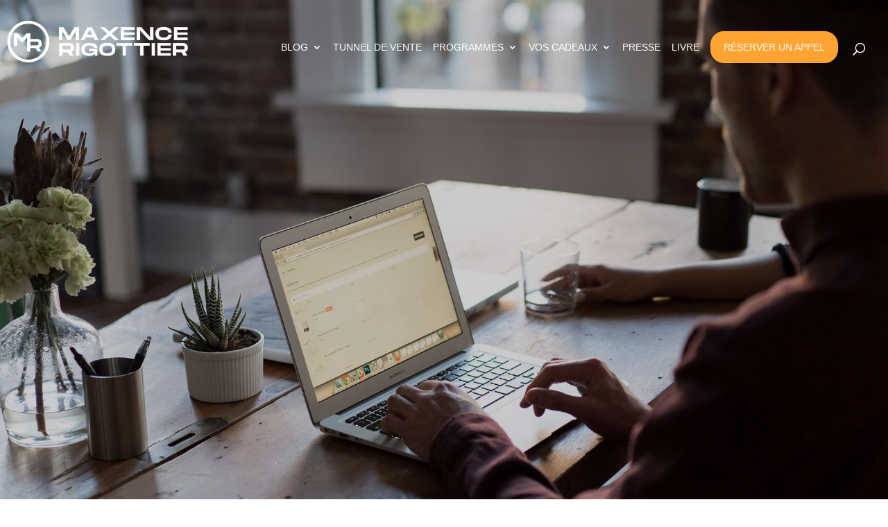

--- FILE ---
content_type: text/html; charset=UTF-8
request_url: https://vivre-de-son-site-internet.com/comment-faire-un-referencement-seo-sur-shopify/
body_size: 47265
content:
<!DOCTYPE html>


<html lang="fr-FR">
<head>
	<meta charset="UTF-8" />
<meta http-equiv="X-UA-Compatible" content="IE=edge">
	<link rel="pingback" href="https://vivre-de-son-site-internet.com/xmlrpc.php" />

		<meta http-equiv="Content-Language" content="FR" />

		<meta http-equiv="Content-Type" content="text/html; charset=UTF-8" X-Content-Type-Options="nosniff" />

		<link rel="apple-touch-icon" sizes="180x180" href="https://vivre-de-son-site-internet.com/apple-touch-icon-2021.png">
	<link rel="icon" type="image/png" sizes="32x32" href="https://vivre-de-son-site-internet.com/favicon-2021-32x32.png">
	<link rel="icon" type="image/png" sizes="16x16" href="https://vivre-de-son-site-internet.com/favicon-2021-16x16.png">
	<link rel="manifest" href="https://vivre-de-son-site-internet.com/site.webmanifest">
	<link rel="mask-icon" href="https://vivre-de-son-site-internet.com/safari-pinned-tab.svg" color="#ffc106">
	<meta name="msapplication-TileColor" content="#ffc106" />
	<meta name="theme-color" content="#ffc106" />

		<script type="text/javascript">if (parent.frames.length > 0) {window.top.location.href = location.href;}</script>
		<meta name="ir-site-verification-token" value="-1800034296" />
		<meta name="p:domain_verify" content="4d5f1ed8d4514c1a330ef3a5a6c64a11"/>
	
		<script type="text/javascript">
		document.documentElement.className = 'js';
	</script>

	<meta name='robots' content='index, follow, max-image-preview:large, max-snippet:-1, max-video-preview:-1' />

	<!-- This site is optimized with the Yoast SEO plugin v26.7 - https://yoast.com/wordpress/plugins/seo/ -->
	<title>Comment faire le référencement SEO d&#039;une page Shopify ?</title>
	<meta name="description" content="Découvrez toutes les astuces pour savoir comment optimiser le référencement SEO d&#039;une page Shopify en 5 étapes." />
	<link rel="canonical" href="https://vivre-de-son-site-internet.com/comment-faire-un-referencement-seo-sur-shopify/" />
	<meta property="og:locale" content="fr_FR" />
	<meta property="og:type" content="article" />
	<meta property="og:title" content="Comment faire le référencement SEO d&#039;une page Shopify ?" />
	<meta property="og:description" content="Découvrez toutes les astuces pour savoir comment optimiser le référencement SEO d&#039;une page Shopify en 5 étapes." />
	<meta property="og:url" content="https://vivre-de-son-site-internet.com/comment-faire-un-referencement-seo-sur-shopify/" />
	<meta property="og:site_name" content="Maxence Rigottier - Business en ligne" />
	<meta property="article:publisher" content="https://www.facebook.com/jmrblogging/" />
	<meta property="article:published_time" content="2019-10-23T16:16:13+00:00" />
	<meta property="article:modified_time" content="2021-07-27T18:51:40+00:00" />
	<meta property="og:image" content="https://vivre-de-son-site-internet.com/wp-content/uploads/comment-faire-le-referencement-seo-d-une-page-shopify.jpg" />
	<meta property="og:image:width" content="1920" />
	<meta property="og:image:height" content="1080" />
	<meta property="og:image:type" content="image/jpeg" />
	<meta name="author" content="Maxence RIGOTTIER" />
	<meta name="twitter:card" content="summary_large_image" />
	<meta name="twitter:label1" content="Écrit par" />
	<meta name="twitter:data1" content="Maxence RIGOTTIER" />
	<meta name="twitter:label2" content="Durée de lecture estimée" />
	<meta name="twitter:data2" content="7 minutes" />
	<script type="application/ld+json" class="yoast-schema-graph">{"@context":"https://schema.org","@graph":[{"@type":"Article","@id":"https://vivre-de-son-site-internet.com/comment-faire-un-referencement-seo-sur-shopify/#article","isPartOf":{"@id":"https://vivre-de-son-site-internet.com/comment-faire-un-referencement-seo-sur-shopify/"},"author":{"name":"Maxence RIGOTTIER","@id":"https://vivre-de-son-site-internet.com/#/schema/person/9ec30d8bdd5a41e6b11aefc36bb09137"},"headline":"Comment faire le référencement SEO d&rsquo;une page Shopify ?","datePublished":"2019-10-23T16:16:13+00:00","dateModified":"2021-07-27T18:51:40+00:00","mainEntityOfPage":{"@id":"https://vivre-de-son-site-internet.com/comment-faire-un-referencement-seo-sur-shopify/"},"wordCount":1691,"commentCount":0,"image":{"@id":"https://vivre-de-son-site-internet.com/comment-faire-un-referencement-seo-sur-shopify/#primaryimage"},"thumbnailUrl":"https://vivre-de-son-site-internet.com/wp-content/uploads/comment-faire-le-referencement-seo-d-une-page-shopify.jpg","articleSection":["E-commerce","SEO"],"inLanguage":"fr-FR","potentialAction":[{"@type":"CommentAction","name":"Comment","target":["https://vivre-de-son-site-internet.com/comment-faire-un-referencement-seo-sur-shopify/#respond"]}]},{"@type":"WebPage","@id":"https://vivre-de-son-site-internet.com/comment-faire-un-referencement-seo-sur-shopify/","url":"https://vivre-de-son-site-internet.com/comment-faire-un-referencement-seo-sur-shopify/","name":"Comment faire le référencement SEO d'une page Shopify ?","isPartOf":{"@id":"https://vivre-de-son-site-internet.com/#website"},"primaryImageOfPage":{"@id":"https://vivre-de-son-site-internet.com/comment-faire-un-referencement-seo-sur-shopify/#primaryimage"},"image":{"@id":"https://vivre-de-son-site-internet.com/comment-faire-un-referencement-seo-sur-shopify/#primaryimage"},"thumbnailUrl":"https://vivre-de-son-site-internet.com/wp-content/uploads/comment-faire-le-referencement-seo-d-une-page-shopify.jpg","datePublished":"2019-10-23T16:16:13+00:00","dateModified":"2021-07-27T18:51:40+00:00","author":{"@id":"https://vivre-de-son-site-internet.com/#/schema/person/9ec30d8bdd5a41e6b11aefc36bb09137"},"description":"Découvrez toutes les astuces pour savoir comment optimiser le référencement SEO d'une page Shopify en 5 étapes.","breadcrumb":{"@id":"https://vivre-de-son-site-internet.com/comment-faire-un-referencement-seo-sur-shopify/#breadcrumb"},"inLanguage":"fr-FR","potentialAction":[{"@type":"ReadAction","target":["https://vivre-de-son-site-internet.com/comment-faire-un-referencement-seo-sur-shopify/"]}]},{"@type":"ImageObject","inLanguage":"fr-FR","@id":"https://vivre-de-son-site-internet.com/comment-faire-un-referencement-seo-sur-shopify/#primaryimage","url":"https://vivre-de-son-site-internet.com/wp-content/uploads/comment-faire-le-referencement-seo-d-une-page-shopify.jpg","contentUrl":"https://vivre-de-son-site-internet.com/wp-content/uploads/comment-faire-le-referencement-seo-d-une-page-shopify.jpg","width":1920,"height":1080,"caption":"Comment faire le rÉfÉrencement seo d'une page shopify ?"},{"@type":"BreadcrumbList","@id":"https://vivre-de-son-site-internet.com/comment-faire-un-referencement-seo-sur-shopify/#breadcrumb","itemListElement":[{"@type":"ListItem","position":1,"name":"Vivre de son site Internet","item":"https://vivre-de-son-site-internet.com/"},{"@type":"ListItem","position":2,"name":"Blog","item":"https://vivre-de-son-site-internet.com/blog/"},{"@type":"ListItem","position":3,"name":"Business en ligne","item":"https://vivre-de-son-site-internet.com/dossier/business-ligne/"},{"@type":"ListItem","position":4,"name":"SEO","item":"https://vivre-de-son-site-internet.com/dossier/business-ligne/referencement-naturel-seo/"},{"@type":"ListItem","position":5,"name":"Comment faire le référencement SEO d'une page Shopify ?"}]},{"@type":"WebSite","@id":"https://vivre-de-son-site-internet.com/#website","url":"https://vivre-de-son-site-internet.com/","name":"Maxence Rigottier - Business en ligne","description":"Vivez librement grâce à un business internet","potentialAction":[{"@type":"SearchAction","target":{"@type":"EntryPoint","urlTemplate":"https://vivre-de-son-site-internet.com/?s={search_term_string}"},"query-input":{"@type":"PropertyValueSpecification","valueRequired":true,"valueName":"search_term_string"}}],"inLanguage":"fr-FR"},{"@type":"Person","@id":"https://vivre-de-son-site-internet.com/#/schema/person/9ec30d8bdd5a41e6b11aefc36bb09137","name":"Maxence RIGOTTIER","image":{"@type":"ImageObject","inLanguage":"fr-FR","@id":"https://vivre-de-son-site-internet.com/#/schema/person/image/","url":"https://secure.gravatar.com/avatar/5f629b471c12d011450c902119a30dbbb60a78d7e74411ada1688639158b2356?s=96&r=g","contentUrl":"https://secure.gravatar.com/avatar/5f629b471c12d011450c902119a30dbbb60a78d7e74411ada1688639158b2356?s=96&r=g","caption":"Maxence RIGOTTIER"},"description":"Maxence Rigottier est devenu multimillionnaire internet. Chef d’entreprise depuis 2011, Maxence a accompagné plus de 9 000 clients sur internet. Il possède un patrimoine net supérieur à 2 millions d'euros en investissant en bourse sur les marchés américains, dans l'or, les crypto-monnaies et l'immobilier en possédant 6 biens à Tallinn en Estonie."}]}</script>
	<!-- / Yoast SEO plugin. -->


<link rel='dns-prefetch' href='//use.fontawesome.com' />
<link rel='dns-prefetch' href='//fonts.googleapis.com' />
<link rel="alternate" title="oEmbed (JSON)" type="application/json+oembed" href="https://vivre-de-son-site-internet.com/wp-json/oembed/1.0/embed?url=https%3A%2F%2Fvivre-de-son-site-internet.com%2Fcomment-faire-un-referencement-seo-sur-shopify%2F" />
<link rel="alternate" title="oEmbed (XML)" type="text/xml+oembed" href="https://vivre-de-son-site-internet.com/wp-json/oembed/1.0/embed?url=https%3A%2F%2Fvivre-de-son-site-internet.com%2Fcomment-faire-un-referencement-seo-sur-shopify%2F&#038;format=xml" />
<meta content="Vivre de son site Internet v.4.5 (2023/01/26)" name="generator"/><style id='font-awesome-svg-styles-default-inline-css' type='text/css'>
.svg-inline--fa {
  display: inline-block;
  height: 1em;
  overflow: visible;
  vertical-align: -.125em;
}
/*# sourceURL=font-awesome-svg-styles-default-inline-css */
</style>
<link rel='stylesheet' id='font-awesome-svg-styles-css' href='https://vivre-de-son-site-internet.com/wp-content/uploads/font-awesome/v5.15.3/css/svg-with-js.css' type='text/css' media='all' />
<style id='font-awesome-svg-styles-inline-css' type='text/css'>
   .wp-block-font-awesome-icon svg::before,
   .wp-rich-text-font-awesome-icon svg::before {content: unset;}
/*# sourceURL=font-awesome-svg-styles-inline-css */
</style>
<link rel='stylesheet' id='announcement-bar-style-css' href='https://vivre-de-son-site-internet.com/wp-content/plugins/announcement-bar/css/style.css?ver=2.1.6' type='text/css' media='all' />
<link rel='stylesheet' id='mr_author_info_box-css' href='https://vivre-de-son-site-internet.com/wp-content/plugins/mr-author-info-box/assets/css/mr_author_info_box.css?ver=6.9' type='text/css' media='all' />
<link rel='stylesheet' id='dcl-slick-css' href='https://vivre-de-son-site-internet.com/wp-content/plugins/wow-carousel-for-divi-lite/assets/libs/slick/slick.min.css?ver=2.1.5' type='text/css' media='all' />
<link rel='stylesheet' id='dcl-magnific-css' href='https://vivre-de-son-site-internet.com/wp-content/plugins/wow-carousel-for-divi-lite/assets/libs/magnific/magnific-popup.min.css?ver=2.1.5' type='text/css' media='all' />
<link rel='stylesheet' id='dcl-frontend-styles-css' href='https://vivre-de-son-site-internet.com/wp-content/plugins/wow-carousel-for-divi-lite/dist/frontend-styles.css?ver=09aba2ca7cf4584ffad0' type='text/css' media='all' />
<link rel='stylesheet' id='et_monarch-css-css' href='https://vivre-de-son-site-internet.com/wp-content/plugins/monarch/css/style.css?ver=1.4.14' type='text/css' media='all' />
<link rel='stylesheet' id='font-awesome-official-css' href='https://use.fontawesome.com/releases/v5.15.3/css/all.css' type='text/css' media='all' integrity="sha384-SZXxX4whJ79/gErwcOYf+zWLeJdY/qpuqC4cAa9rOGUstPomtqpuNWT9wdPEn2fk" crossorigin="anonymous" />
<style id='divi-style-parent-inline-inline-css' type='text/css'>
/*!
Theme Name: Divi
Theme URI: http://www.elegantthemes.com/gallery/divi/
Version: 4.27.5
Description: Smart. Flexible. Beautiful. Divi is the most powerful theme in our collection.
Author: Elegant Themes
Author URI: http://www.elegantthemes.com
License: GNU General Public License v2
License URI: http://www.gnu.org/licenses/gpl-2.0.html
*/

a,abbr,acronym,address,applet,b,big,blockquote,body,center,cite,code,dd,del,dfn,div,dl,dt,em,fieldset,font,form,h1,h2,h3,h4,h5,h6,html,i,iframe,img,ins,kbd,label,legend,li,object,ol,p,pre,q,s,samp,small,span,strike,strong,sub,sup,tt,u,ul,var{margin:0;padding:0;border:0;outline:0;font-size:100%;-ms-text-size-adjust:100%;-webkit-text-size-adjust:100%;vertical-align:baseline;background:transparent}body{line-height:1}ol,ul{list-style:none}blockquote,q{quotes:none}blockquote:after,blockquote:before,q:after,q:before{content:"";content:none}blockquote{margin:20px 0 30px;border-left:5px solid;padding-left:20px}:focus{outline:0}del{text-decoration:line-through}pre{overflow:auto;padding:10px}figure{margin:0}table{border-collapse:collapse;border-spacing:0}article,aside,footer,header,hgroup,nav,section{display:block}body{font-family:Open Sans,Arial,sans-serif;font-size:14px;color:#666;background-color:#fff;line-height:1.7em;font-weight:500;-webkit-font-smoothing:antialiased;-moz-osx-font-smoothing:grayscale}body.page-template-page-template-blank-php #page-container{padding-top:0!important}body.et_cover_background{background-size:cover!important;background-position:top!important;background-repeat:no-repeat!important;background-attachment:fixed}a{color:#2ea3f2}a,a:hover{text-decoration:none}p{padding-bottom:1em}p:not(.has-background):last-of-type{padding-bottom:0}p.et_normal_padding{padding-bottom:1em}strong{font-weight:700}cite,em,i{font-style:italic}code,pre{font-family:Courier New,monospace;margin-bottom:10px}ins{text-decoration:none}sub,sup{height:0;line-height:1;position:relative;vertical-align:baseline}sup{bottom:.8em}sub{top:.3em}dl{margin:0 0 1.5em}dl dt{font-weight:700}dd{margin-left:1.5em}blockquote p{padding-bottom:0}embed,iframe,object,video{max-width:100%}h1,h2,h3,h4,h5,h6{color:#333;padding-bottom:10px;line-height:1em;font-weight:500}h1 a,h2 a,h3 a,h4 a,h5 a,h6 a{color:inherit}h1{font-size:30px}h2{font-size:26px}h3{font-size:22px}h4{font-size:18px}h5{font-size:16px}h6{font-size:14px}input{-webkit-appearance:none}input[type=checkbox]{-webkit-appearance:checkbox}input[type=radio]{-webkit-appearance:radio}input.text,input.title,input[type=email],input[type=password],input[type=tel],input[type=text],select,textarea{background-color:#fff;border:1px solid #bbb;padding:2px;color:#4e4e4e}input.text:focus,input.title:focus,input[type=text]:focus,select:focus,textarea:focus{border-color:#2d3940;color:#3e3e3e}input.text,input.title,input[type=text],select,textarea{margin:0}textarea{padding:4px}button,input,select,textarea{font-family:inherit}img{max-width:100%;height:auto}.clear{clear:both}br.clear{margin:0;padding:0}.pagination{clear:both}#et_search_icon:hover,.et-social-icon a:hover,.et_password_protected_form .et_submit_button,.form-submit .et_pb_buttontton.alt.disabled,.nav-single a,.posted_in a{color:#2ea3f2}.et-search-form,blockquote{border-color:#2ea3f2}#main-content{background-color:#fff}.container{width:80%;max-width:1080px;margin:auto;position:relative}body:not(.et-tb) #main-content .container,body:not(.et-tb-has-header) #main-content .container{padding-top:58px}.et_full_width_page #main-content .container:before{display:none}.main_title{margin-bottom:20px}.et_password_protected_form .et_submit_button:hover,.form-submit .et_pb_button:hover{background:rgba(0,0,0,.05)}.et_button_icon_visible .et_pb_button{padding-right:2em;padding-left:.7em}.et_button_icon_visible .et_pb_button:after{opacity:1;margin-left:0}.et_button_left .et_pb_button:hover:after{left:.15em}.et_button_left .et_pb_button:after{margin-left:0;left:1em}.et_button_icon_visible.et_button_left .et_pb_button,.et_button_left .et_pb_button:hover,.et_button_left .et_pb_module .et_pb_button:hover{padding-left:2em;padding-right:.7em}.et_button_icon_visible.et_button_left .et_pb_button:after,.et_button_left .et_pb_button:hover:after{left:.15em}.et_password_protected_form .et_submit_button:hover,.form-submit .et_pb_button:hover{padding:.3em 1em}.et_button_no_icon .et_pb_button:after{display:none}.et_button_no_icon.et_button_icon_visible.et_button_left .et_pb_button,.et_button_no_icon.et_button_left .et_pb_button:hover,.et_button_no_icon .et_pb_button,.et_button_no_icon .et_pb_button:hover{padding:.3em 1em!important}.et_button_custom_icon .et_pb_button:after{line-height:1.7em}.et_button_custom_icon.et_button_icon_visible .et_pb_button:after,.et_button_custom_icon .et_pb_button:hover:after{margin-left:.3em}#left-area .post_format-post-format-gallery .wp-block-gallery:first-of-type{padding:0;margin-bottom:-16px}.entry-content table:not(.variations){border:1px solid #eee;margin:0 0 15px;text-align:left;width:100%}.entry-content thead th,.entry-content tr th{color:#555;font-weight:700;padding:9px 24px}.entry-content tr td{border-top:1px solid #eee;padding:6px 24px}#left-area ul,.entry-content ul,.et-l--body ul,.et-l--footer ul,.et-l--header ul{list-style-type:disc;padding:0 0 23px 1em;line-height:26px}#left-area ol,.entry-content ol,.et-l--body ol,.et-l--footer ol,.et-l--header ol{list-style-type:decimal;list-style-position:inside;padding:0 0 23px;line-height:26px}#left-area ul li ul,.entry-content ul li ol{padding:2px 0 2px 20px}#left-area ol li ul,.entry-content ol li ol,.et-l--body ol li ol,.et-l--footer ol li ol,.et-l--header ol li ol{padding:2px 0 2px 35px}#left-area ul.wp-block-gallery{display:-webkit-box;display:-ms-flexbox;display:flex;-ms-flex-wrap:wrap;flex-wrap:wrap;list-style-type:none;padding:0}#left-area ul.products{padding:0!important;line-height:1.7!important;list-style:none!important}.gallery-item a{display:block}.gallery-caption,.gallery-item a{width:90%}#wpadminbar{z-index:100001}#left-area .post-meta{font-size:14px;padding-bottom:15px}#left-area .post-meta a{text-decoration:none;color:#666}#left-area .et_featured_image{padding-bottom:7px}.single .post{padding-bottom:25px}body.single .et_audio_content{margin-bottom:-6px}.nav-single a{text-decoration:none;color:#2ea3f2;font-size:14px;font-weight:400}.nav-previous{float:left}.nav-next{float:right}.et_password_protected_form p input{background-color:#eee;border:none!important;width:100%!important;border-radius:0!important;font-size:14px;color:#999!important;padding:16px!important;-webkit-box-sizing:border-box;box-sizing:border-box}.et_password_protected_form label{display:none}.et_password_protected_form .et_submit_button{font-family:inherit;display:block;float:right;margin:8px auto 0;cursor:pointer}.post-password-required p.nocomments.container{max-width:100%}.post-password-required p.nocomments.container:before{display:none}.aligncenter,div.post .new-post .aligncenter{display:block;margin-left:auto;margin-right:auto}.wp-caption{border:1px solid #ddd;text-align:center;background-color:#f3f3f3;margin-bottom:10px;max-width:96%;padding:8px}.wp-caption.alignleft{margin:0 30px 20px 0}.wp-caption.alignright{margin:0 0 20px 30px}.wp-caption img{margin:0;padding:0;border:0}.wp-caption p.wp-caption-text{font-size:12px;padding:0 4px 5px;margin:0}.alignright{float:right}.alignleft{float:left}img.alignleft{display:inline;float:left;margin-right:15px}img.alignright{display:inline;float:right;margin-left:15px}.page.et_pb_pagebuilder_layout #main-content{background-color:transparent}body #main-content .et_builder_inner_content>h1,body #main-content .et_builder_inner_content>h2,body #main-content .et_builder_inner_content>h3,body #main-content .et_builder_inner_content>h4,body #main-content .et_builder_inner_content>h5,body #main-content .et_builder_inner_content>h6{line-height:1.4em}body #main-content .et_builder_inner_content>p{line-height:1.7em}.wp-block-pullquote{margin:20px 0 30px}.wp-block-pullquote.has-background blockquote{border-left:none}.wp-block-group.has-background{padding:1.5em 1.5em .5em}@media (min-width:981px){#left-area{width:79.125%;padding-bottom:23px}#main-content .container:before{content:"";position:absolute;top:0;height:100%;width:1px;background-color:#e2e2e2}.et_full_width_page #left-area,.et_no_sidebar #left-area{float:none;width:100%!important}.et_full_width_page #left-area{padding-bottom:0}.et_no_sidebar #main-content .container:before{display:none}}@media (max-width:980px){#page-container{padding-top:80px}.et-tb #page-container,.et-tb-has-header #page-container{padding-top:0!important}#left-area,#sidebar{width:100%!important}#main-content .container:before{display:none!important}.et_full_width_page .et_gallery_item:nth-child(4n+1){clear:none}}@media print{#page-container{padding-top:0!important}}#wp-admin-bar-et-use-visual-builder a:before{font-family:ETmodules!important;content:"\e625";font-size:30px!important;width:28px;margin-top:-3px;color:#974df3!important}#wp-admin-bar-et-use-visual-builder:hover a:before{color:#fff!important}#wp-admin-bar-et-use-visual-builder:hover a,#wp-admin-bar-et-use-visual-builder a:hover{transition:background-color .5s ease;-webkit-transition:background-color .5s ease;-moz-transition:background-color .5s ease;background-color:#7e3bd0!important;color:#fff!important}* html .clearfix,:first-child+html .clearfix{zoom:1}.iphone .et_pb_section_video_bg video::-webkit-media-controls-start-playback-button{display:none!important;-webkit-appearance:none}.et_mobile_device .et_pb_section_parallax .et_pb_parallax_css{background-attachment:scroll}.et-social-facebook a.icon:before{content:"\e093"}.et-social-twitter a.icon:before{content:"\e094"}.et-social-google-plus a.icon:before{content:"\e096"}.et-social-instagram a.icon:before{content:"\e09a"}.et-social-rss a.icon:before{content:"\e09e"}.ai1ec-single-event:after{content:" ";display:table;clear:both}.evcal_event_details .evcal_evdata_cell .eventon_details_shading_bot.eventon_details_shading_bot{z-index:3}.wp-block-divi-layout{margin-bottom:1em}*{-webkit-box-sizing:border-box;box-sizing:border-box}#et-info-email:before,#et-info-phone:before,#et_search_icon:before,.comment-reply-link:after,.et-cart-info span:before,.et-pb-arrow-next:before,.et-pb-arrow-prev:before,.et-social-icon a:before,.et_audio_container .mejs-playpause-button button:before,.et_audio_container .mejs-volume-button button:before,.et_overlay:before,.et_password_protected_form .et_submit_button:after,.et_pb_button:after,.et_pb_contact_reset:after,.et_pb_contact_submit:after,.et_pb_font_icon:before,.et_pb_newsletter_button:after,.et_pb_pricing_table_button:after,.et_pb_promo_button:after,.et_pb_testimonial:before,.et_pb_toggle_title:before,.form-submit .et_pb_button:after,.mobile_menu_bar:before,a.et_pb_more_button:after{font-family:ETmodules!important;speak:none;font-style:normal;font-weight:400;-webkit-font-feature-settings:normal;font-feature-settings:normal;font-variant:normal;text-transform:none;line-height:1;-webkit-font-smoothing:antialiased;-moz-osx-font-smoothing:grayscale;text-shadow:0 0;direction:ltr}.et-pb-icon,.et_pb_custom_button_icon.et_pb_button:after,.et_pb_login .et_pb_custom_button_icon.et_pb_button:after,.et_pb_woo_custom_button_icon .button.et_pb_custom_button_icon.et_pb_button:after,.et_pb_woo_custom_button_icon .button.et_pb_custom_button_icon.et_pb_button:hover:after{content:attr(data-icon)}.et-pb-icon{font-family:ETmodules;speak:none;font-weight:400;-webkit-font-feature-settings:normal;font-feature-settings:normal;font-variant:normal;text-transform:none;line-height:1;-webkit-font-smoothing:antialiased;font-size:96px;font-style:normal;display:inline-block;-webkit-box-sizing:border-box;box-sizing:border-box;direction:ltr}#et-ajax-saving{display:none;-webkit-transition:background .3s,-webkit-box-shadow .3s;transition:background .3s,-webkit-box-shadow .3s;transition:background .3s,box-shadow .3s;transition:background .3s,box-shadow .3s,-webkit-box-shadow .3s;-webkit-box-shadow:rgba(0,139,219,.247059) 0 0 60px;box-shadow:0 0 60px rgba(0,139,219,.247059);position:fixed;top:50%;left:50%;width:50px;height:50px;background:#fff;border-radius:50px;margin:-25px 0 0 -25px;z-index:999999;text-align:center}#et-ajax-saving img{margin:9px}.et-safe-mode-indicator,.et-safe-mode-indicator:focus,.et-safe-mode-indicator:hover{-webkit-box-shadow:0 5px 10px rgba(41,196,169,.15);box-shadow:0 5px 10px rgba(41,196,169,.15);background:#29c4a9;color:#fff;font-size:14px;font-weight:600;padding:12px;line-height:16px;border-radius:3px;position:fixed;bottom:30px;right:30px;z-index:999999;text-decoration:none;font-family:Open Sans,sans-serif;-webkit-font-smoothing:antialiased;-moz-osx-font-smoothing:grayscale}.et_pb_button{font-size:20px;font-weight:500;padding:.3em 1em;line-height:1.7em!important;background-color:transparent;background-size:cover;background-position:50%;background-repeat:no-repeat;border:2px solid;border-radius:3px;-webkit-transition-duration:.2s;transition-duration:.2s;-webkit-transition-property:all!important;transition-property:all!important}.et_pb_button,.et_pb_button_inner{position:relative}.et_pb_button:hover,.et_pb_module .et_pb_button:hover{border:2px solid transparent;padding:.3em 2em .3em .7em}.et_pb_button:hover{background-color:hsla(0,0%,100%,.2)}.et_pb_bg_layout_light.et_pb_button:hover,.et_pb_bg_layout_light .et_pb_button:hover{background-color:rgba(0,0,0,.05)}.et_pb_button:after,.et_pb_button:before{font-size:32px;line-height:1em;content:"\35";opacity:0;position:absolute;margin-left:-1em;-webkit-transition:all .2s;transition:all .2s;text-transform:none;-webkit-font-feature-settings:"kern" off;font-feature-settings:"kern" off;font-variant:none;font-style:normal;font-weight:400;text-shadow:none}.et_pb_button.et_hover_enabled:hover:after,.et_pb_button.et_pb_hovered:hover:after{-webkit-transition:none!important;transition:none!important}.et_pb_button:before{display:none}.et_pb_button:hover:after{opacity:1;margin-left:0}.et_pb_column_1_3 h1,.et_pb_column_1_4 h1,.et_pb_column_1_5 h1,.et_pb_column_1_6 h1,.et_pb_column_2_5 h1{font-size:26px}.et_pb_column_1_3 h2,.et_pb_column_1_4 h2,.et_pb_column_1_5 h2,.et_pb_column_1_6 h2,.et_pb_column_2_5 h2{font-size:23px}.et_pb_column_1_3 h3,.et_pb_column_1_4 h3,.et_pb_column_1_5 h3,.et_pb_column_1_6 h3,.et_pb_column_2_5 h3{font-size:20px}.et_pb_column_1_3 h4,.et_pb_column_1_4 h4,.et_pb_column_1_5 h4,.et_pb_column_1_6 h4,.et_pb_column_2_5 h4{font-size:18px}.et_pb_column_1_3 h5,.et_pb_column_1_4 h5,.et_pb_column_1_5 h5,.et_pb_column_1_6 h5,.et_pb_column_2_5 h5{font-size:16px}.et_pb_column_1_3 h6,.et_pb_column_1_4 h6,.et_pb_column_1_5 h6,.et_pb_column_1_6 h6,.et_pb_column_2_5 h6{font-size:15px}.et_pb_bg_layout_dark,.et_pb_bg_layout_dark h1,.et_pb_bg_layout_dark h2,.et_pb_bg_layout_dark h3,.et_pb_bg_layout_dark h4,.et_pb_bg_layout_dark h5,.et_pb_bg_layout_dark h6{color:#fff!important}.et_pb_module.et_pb_text_align_left{text-align:left}.et_pb_module.et_pb_text_align_center{text-align:center}.et_pb_module.et_pb_text_align_right{text-align:right}.et_pb_module.et_pb_text_align_justified{text-align:justify}.clearfix:after{visibility:hidden;display:block;font-size:0;content:" ";clear:both;height:0}.et_pb_bg_layout_light .et_pb_more_button{color:#2ea3f2}.et_builder_inner_content{position:relative;z-index:1}header .et_builder_inner_content{z-index:2}.et_pb_css_mix_blend_mode_passthrough{mix-blend-mode:unset!important}.et_pb_image_container{margin:-20px -20px 29px}.et_pb_module_inner{position:relative}.et_hover_enabled_preview{z-index:2}.et_hover_enabled:hover{position:relative;z-index:2}.et_pb_all_tabs,.et_pb_module,.et_pb_posts_nav a,.et_pb_tab,.et_pb_with_background{position:relative;background-size:cover;background-position:50%;background-repeat:no-repeat}.et_pb_background_mask,.et_pb_background_pattern{bottom:0;left:0;position:absolute;right:0;top:0}.et_pb_background_mask{background-size:calc(100% + 2px) calc(100% + 2px);background-repeat:no-repeat;background-position:50%;overflow:hidden}.et_pb_background_pattern{background-position:0 0;background-repeat:repeat}.et_pb_with_border{position:relative;border:0 solid #333}.post-password-required .et_pb_row{padding:0;width:100%}.post-password-required .et_password_protected_form{min-height:0}body.et_pb_pagebuilder_layout.et_pb_show_title .post-password-required .et_password_protected_form h1,body:not(.et_pb_pagebuilder_layout) .post-password-required .et_password_protected_form h1{display:none}.et_pb_no_bg{padding:0!important}.et_overlay.et_pb_inline_icon:before,.et_pb_inline_icon:before{content:attr(data-icon)}.et_pb_more_button{color:inherit;text-shadow:none;text-decoration:none;display:inline-block;margin-top:20px}.et_parallax_bg_wrap{overflow:hidden;position:absolute;top:0;right:0;bottom:0;left:0}.et_parallax_bg{background-repeat:no-repeat;background-position:top;background-size:cover;position:absolute;bottom:0;left:0;width:100%;height:100%;display:block}.et_parallax_bg.et_parallax_bg__hover,.et_parallax_bg.et_parallax_bg_phone,.et_parallax_bg.et_parallax_bg_tablet,.et_parallax_gradient.et_parallax_gradient__hover,.et_parallax_gradient.et_parallax_gradient_phone,.et_parallax_gradient.et_parallax_gradient_tablet,.et_pb_section_parallax_hover:hover .et_parallax_bg:not(.et_parallax_bg__hover),.et_pb_section_parallax_hover:hover .et_parallax_gradient:not(.et_parallax_gradient__hover){display:none}.et_pb_section_parallax_hover:hover .et_parallax_bg.et_parallax_bg__hover,.et_pb_section_parallax_hover:hover .et_parallax_gradient.et_parallax_gradient__hover{display:block}.et_parallax_gradient{bottom:0;display:block;left:0;position:absolute;right:0;top:0}.et_pb_module.et_pb_section_parallax,.et_pb_posts_nav a.et_pb_section_parallax,.et_pb_tab.et_pb_section_parallax{position:relative}.et_pb_section_parallax .et_pb_parallax_css,.et_pb_slides .et_parallax_bg.et_pb_parallax_css{background-attachment:fixed}body.et-bfb .et_pb_section_parallax .et_pb_parallax_css,body.et-bfb .et_pb_slides .et_parallax_bg.et_pb_parallax_css{background-attachment:scroll;bottom:auto}.et_pb_section_parallax.et_pb_column .et_pb_module,.et_pb_section_parallax.et_pb_row .et_pb_column,.et_pb_section_parallax.et_pb_row .et_pb_module{z-index:9;position:relative}.et_pb_more_button:hover:after{opacity:1;margin-left:0}.et_pb_preload .et_pb_section_video_bg,.et_pb_preload>div{visibility:hidden}.et_pb_preload,.et_pb_section.et_pb_section_video.et_pb_preload{position:relative;background:#464646!important}.et_pb_preload:before{content:"";position:absolute;top:50%;left:50%;background:url(https://vivre-de-son-site-internet.com/wp-content/themes/Divi/includes/builder/styles/images/preloader.gif) no-repeat;border-radius:32px;width:32px;height:32px;margin:-16px 0 0 -16px}.box-shadow-overlay{position:absolute;top:0;left:0;width:100%;height:100%;z-index:10;pointer-events:none}.et_pb_section>.box-shadow-overlay~.et_pb_row{z-index:11}body.safari .section_has_divider{will-change:transform}.et_pb_row>.box-shadow-overlay{z-index:8}.has-box-shadow-overlay{position:relative}.et_clickable{cursor:pointer}.screen-reader-text{border:0;clip:rect(1px,1px,1px,1px);-webkit-clip-path:inset(50%);clip-path:inset(50%);height:1px;margin:-1px;overflow:hidden;padding:0;position:absolute!important;width:1px;word-wrap:normal!important}.et_multi_view_hidden,.et_multi_view_hidden_image{display:none!important}@keyframes multi-view-image-fade{0%{opacity:0}10%{opacity:.1}20%{opacity:.2}30%{opacity:.3}40%{opacity:.4}50%{opacity:.5}60%{opacity:.6}70%{opacity:.7}80%{opacity:.8}90%{opacity:.9}to{opacity:1}}.et_multi_view_image__loading{visibility:hidden}.et_multi_view_image__loaded{-webkit-animation:multi-view-image-fade .5s;animation:multi-view-image-fade .5s}#et-pb-motion-effects-offset-tracker{visibility:hidden!important;opacity:0;position:absolute;top:0;left:0}.et-pb-before-scroll-animation{opacity:0}header.et-l.et-l--header:after{clear:both;display:block;content:""}.et_pb_module{-webkit-animation-timing-function:linear;animation-timing-function:linear;-webkit-animation-duration:.2s;animation-duration:.2s}@-webkit-keyframes fadeBottom{0%{opacity:0;-webkit-transform:translateY(10%);transform:translateY(10%)}to{opacity:1;-webkit-transform:translateY(0);transform:translateY(0)}}@keyframes fadeBottom{0%{opacity:0;-webkit-transform:translateY(10%);transform:translateY(10%)}to{opacity:1;-webkit-transform:translateY(0);transform:translateY(0)}}@-webkit-keyframes fadeLeft{0%{opacity:0;-webkit-transform:translateX(-10%);transform:translateX(-10%)}to{opacity:1;-webkit-transform:translateX(0);transform:translateX(0)}}@keyframes fadeLeft{0%{opacity:0;-webkit-transform:translateX(-10%);transform:translateX(-10%)}to{opacity:1;-webkit-transform:translateX(0);transform:translateX(0)}}@-webkit-keyframes fadeRight{0%{opacity:0;-webkit-transform:translateX(10%);transform:translateX(10%)}to{opacity:1;-webkit-transform:translateX(0);transform:translateX(0)}}@keyframes fadeRight{0%{opacity:0;-webkit-transform:translateX(10%);transform:translateX(10%)}to{opacity:1;-webkit-transform:translateX(0);transform:translateX(0)}}@-webkit-keyframes fadeTop{0%{opacity:0;-webkit-transform:translateY(-10%);transform:translateY(-10%)}to{opacity:1;-webkit-transform:translateX(0);transform:translateX(0)}}@keyframes fadeTop{0%{opacity:0;-webkit-transform:translateY(-10%);transform:translateY(-10%)}to{opacity:1;-webkit-transform:translateX(0);transform:translateX(0)}}@-webkit-keyframes fadeIn{0%{opacity:0}to{opacity:1}}@keyframes fadeIn{0%{opacity:0}to{opacity:1}}.et-waypoint:not(.et_pb_counters){opacity:0}@media (min-width:981px){.et_pb_section.et_section_specialty div.et_pb_row .et_pb_column .et_pb_column .et_pb_module.et-last-child,.et_pb_section.et_section_specialty div.et_pb_row .et_pb_column .et_pb_column .et_pb_module:last-child,.et_pb_section.et_section_specialty div.et_pb_row .et_pb_column .et_pb_row_inner .et_pb_column .et_pb_module.et-last-child,.et_pb_section.et_section_specialty div.et_pb_row .et_pb_column .et_pb_row_inner .et_pb_column .et_pb_module:last-child,.et_pb_section div.et_pb_row .et_pb_column .et_pb_module.et-last-child,.et_pb_section div.et_pb_row .et_pb_column .et_pb_module:last-child{margin-bottom:0}}@media (max-width:980px){.et_overlay.et_pb_inline_icon_tablet:before,.et_pb_inline_icon_tablet:before{content:attr(data-icon-tablet)}.et_parallax_bg.et_parallax_bg_tablet_exist,.et_parallax_gradient.et_parallax_gradient_tablet_exist{display:none}.et_parallax_bg.et_parallax_bg_tablet,.et_parallax_gradient.et_parallax_gradient_tablet{display:block}.et_pb_column .et_pb_module{margin-bottom:30px}.et_pb_row .et_pb_column .et_pb_module.et-last-child,.et_pb_row .et_pb_column .et_pb_module:last-child,.et_section_specialty .et_pb_row .et_pb_column .et_pb_module.et-last-child,.et_section_specialty .et_pb_row .et_pb_column .et_pb_module:last-child{margin-bottom:0}.et_pb_more_button{display:inline-block!important}.et_pb_bg_layout_light_tablet.et_pb_button,.et_pb_bg_layout_light_tablet.et_pb_module.et_pb_button,.et_pb_bg_layout_light_tablet .et_pb_more_button{color:#2ea3f2}.et_pb_bg_layout_light_tablet .et_pb_forgot_password a{color:#666}.et_pb_bg_layout_light_tablet h1,.et_pb_bg_layout_light_tablet h2,.et_pb_bg_layout_light_tablet h3,.et_pb_bg_layout_light_tablet h4,.et_pb_bg_layout_light_tablet h5,.et_pb_bg_layout_light_tablet h6{color:#333!important}.et_pb_module .et_pb_bg_layout_light_tablet.et_pb_button{color:#2ea3f2!important}.et_pb_bg_layout_light_tablet{color:#666!important}.et_pb_bg_layout_dark_tablet,.et_pb_bg_layout_dark_tablet h1,.et_pb_bg_layout_dark_tablet h2,.et_pb_bg_layout_dark_tablet h3,.et_pb_bg_layout_dark_tablet h4,.et_pb_bg_layout_dark_tablet h5,.et_pb_bg_layout_dark_tablet h6{color:#fff!important}.et_pb_bg_layout_dark_tablet.et_pb_button,.et_pb_bg_layout_dark_tablet.et_pb_module.et_pb_button,.et_pb_bg_layout_dark_tablet .et_pb_more_button{color:inherit}.et_pb_bg_layout_dark_tablet .et_pb_forgot_password a{color:#fff}.et_pb_module.et_pb_text_align_left-tablet{text-align:left}.et_pb_module.et_pb_text_align_center-tablet{text-align:center}.et_pb_module.et_pb_text_align_right-tablet{text-align:right}.et_pb_module.et_pb_text_align_justified-tablet{text-align:justify}}@media (max-width:767px){.et_pb_more_button{display:inline-block!important}.et_overlay.et_pb_inline_icon_phone:before,.et_pb_inline_icon_phone:before{content:attr(data-icon-phone)}.et_parallax_bg.et_parallax_bg_phone_exist,.et_parallax_gradient.et_parallax_gradient_phone_exist{display:none}.et_parallax_bg.et_parallax_bg_phone,.et_parallax_gradient.et_parallax_gradient_phone{display:block}.et-hide-mobile{display:none!important}.et_pb_bg_layout_light_phone.et_pb_button,.et_pb_bg_layout_light_phone.et_pb_module.et_pb_button,.et_pb_bg_layout_light_phone .et_pb_more_button{color:#2ea3f2}.et_pb_bg_layout_light_phone .et_pb_forgot_password a{color:#666}.et_pb_bg_layout_light_phone h1,.et_pb_bg_layout_light_phone h2,.et_pb_bg_layout_light_phone h3,.et_pb_bg_layout_light_phone h4,.et_pb_bg_layout_light_phone h5,.et_pb_bg_layout_light_phone h6{color:#333!important}.et_pb_module .et_pb_bg_layout_light_phone.et_pb_button{color:#2ea3f2!important}.et_pb_bg_layout_light_phone{color:#666!important}.et_pb_bg_layout_dark_phone,.et_pb_bg_layout_dark_phone h1,.et_pb_bg_layout_dark_phone h2,.et_pb_bg_layout_dark_phone h3,.et_pb_bg_layout_dark_phone h4,.et_pb_bg_layout_dark_phone h5,.et_pb_bg_layout_dark_phone h6{color:#fff!important}.et_pb_bg_layout_dark_phone.et_pb_button,.et_pb_bg_layout_dark_phone.et_pb_module.et_pb_button,.et_pb_bg_layout_dark_phone .et_pb_more_button{color:inherit}.et_pb_module .et_pb_bg_layout_dark_phone.et_pb_button{color:#fff!important}.et_pb_bg_layout_dark_phone .et_pb_forgot_password a{color:#fff}.et_pb_module.et_pb_text_align_left-phone{text-align:left}.et_pb_module.et_pb_text_align_center-phone{text-align:center}.et_pb_module.et_pb_text_align_right-phone{text-align:right}.et_pb_module.et_pb_text_align_justified-phone{text-align:justify}}@media (max-width:479px){a.et_pb_more_button{display:block}}@media (min-width:768px) and (max-width:980px){[data-et-multi-view-load-tablet-hidden=true]:not(.et_multi_view_swapped){display:none!important}}@media (max-width:767px){[data-et-multi-view-load-phone-hidden=true]:not(.et_multi_view_swapped){display:none!important}}.et_pb_menu.et_pb_menu--style-inline_centered_logo .et_pb_menu__menu nav ul{-webkit-box-pack:center;-ms-flex-pack:center;justify-content:center}@-webkit-keyframes multi-view-image-fade{0%{-webkit-transform:scale(1);transform:scale(1);opacity:1}50%{-webkit-transform:scale(1.01);transform:scale(1.01);opacity:1}to{-webkit-transform:scale(1);transform:scale(1);opacity:1}}
/*# sourceURL=divi-style-parent-inline-inline-css */
</style>
<link rel='stylesheet' id='divi-dynamic-css' href='https://vivre-de-son-site-internet.com/wp-content/et-cache/13063/et-divi-dynamic-tb-20290-13063.css?ver=1767656146' type='text/css' media='all' />
<link rel='stylesheet' id='revslider-divi-styles-css' href='https://vivre-de-son-site-internet.com/wp-content/plugins/revslider/admin/includes/shortcode_generator/divi/styles/style.min.css?ver=1.0.0' type='text/css' media='all' />
<link rel='stylesheet' id='themify-google-fonts-css' href='https://fonts.googleapis.com/css?family=Oswald%7CEB+Garamond%7CRoboto+Slab%7CKaushan+Script&#038;ver=6.9' type='text/css' media='all' />
<link rel='stylesheet' id='divi-style-css' href='https://vivre-de-son-site-internet.com/wp-content/themes/vdssi/style.css?ver=4.27.5' type='text/css' media='all' />
<script type="text/javascript" src="https://vivre-de-son-site-internet.com/wp-includes/js/jquery/jquery.min.js?ver=3.7.1" id="jquery-core-js"></script>
<script type="text/javascript" src="https://vivre-de-son-site-internet.com/wp-includes/js/jquery/jquery-migrate.min.js?ver=3.4.1" id="jquery-migrate-js"></script>
<script type="text/javascript" src="https://vivre-de-son-site-internet.com/wp-content/themes/vdssi/vdssi.js?ver=5.4" id="vdssi-js-js"></script>
<link rel="https://api.w.org/" href="https://vivre-de-son-site-internet.com/wp-json/" /><link rel="alternate" title="JSON" type="application/json" href="https://vivre-de-son-site-internet.com/wp-json/wp/v2/posts/13063" /><link rel="EditURI" type="application/rsd+xml" title="RSD" href="https://vivre-de-son-site-internet.com/xmlrpc.php?rsd" />
<meta name="generator" content="WordPress 6.9" />
<link rel='shortlink' href='https://vivre-de-son-site-internet.com/?p=13063' />
<script>(function(w,d,s,l,i){w[l]=w[l]||[];w[l].push({'gtm.start':new Date().getTime(),event:'gtm.js'});var f=d.getElementsByTagName(s)[0],j=d.createElement(s),dl=l!='dataLayer'?'&l='+l:'';j.async=true;j.src='https://www.googletagmanager.com/gtm.js?id='+i+dl;f.parentNode.insertBefore(j,f);})(window,document,'script','dataLayer','GTM-N5PZNLZ');</script>            <script type="text/javascript"><!--
                                function powerpress_pinw(pinw_url){window.open(pinw_url, 'PowerPressPlayer','toolbar=0,status=0,resizable=1,width=460,height=320');	return false;}
                //-->

                // tabnab protection
                window.addEventListener('load', function () {
                    // make all links have rel="noopener noreferrer"
                    document.querySelectorAll('a[target="_blank"]').forEach(link => {
                        link.setAttribute('rel', 'noopener noreferrer');
                    });
                });
            </script>
            <style type="text/css" id="et-social-custom-css">
				 
			</style><meta name="viewport" content="width=device-width, initial-scale=1.0, maximum-scale=1.0, user-scalable=0" />			<link rel="preload" href="https://vivre-de-son-site-internet.com/wp-content/plugins/wordpress-popup/assets/hustle-ui/fonts/hustle-icons-font.woff2" as="font" type="font/woff2" crossorigin>
		<script id='nitro-telemetry-meta' nitro-exclude>window.NPTelemetryMetadata={missReason: (!window.NITROPACK_STATE ? 'cache not found' : 'hit'),pageType: 'post',isEligibleForOptimization: true,}</script><script id='nitro-generic' nitro-exclude>(()=>{window.NitroPack=window.NitroPack||{coreVersion:"na",isCounted:!1};let e=document.createElement("script");if(e.src="https://nitroscripts.com/VuFYVhQlRiPyNAJioPkzHxlelNjxEjtf",e.async=!0,e.id="nitro-script",document.head.appendChild(e),!window.NitroPack.isCounted){window.NitroPack.isCounted=!0;let t=()=>{navigator.sendBeacon("https://to.getnitropack.com/p",JSON.stringify({siteId:"VuFYVhQlRiPyNAJioPkzHxlelNjxEjtf",url:window.location.href,isOptimized:!!window.IS_NITROPACK,coreVersion:"na",missReason:window.NPTelemetryMetadata?.missReason||"",pageType:window.NPTelemetryMetadata?.pageType||"",isEligibleForOptimization:!!window.NPTelemetryMetadata?.isEligibleForOptimization}))};(()=>{let e=()=>new Promise(e=>{"complete"===document.readyState?e():window.addEventListener("load",e)}),i=()=>new Promise(e=>{document.prerendering?document.addEventListener("prerenderingchange",e,{once:!0}):e()}),a=async()=>{await i(),await e(),t()};a()})(),window.addEventListener("pageshow",e=>{if(e.persisted){let i=document.prerendering||self.performance?.getEntriesByType?.("navigation")[0]?.activationStart>0;"visible"!==document.visibilityState||i||t()}})}})();</script><style id="hustle-module-1-0-styles" class="hustle-module-styles hustle-module-styles-1">@media screen and (min-width: 783px) {.hustle-ui:not(.hustle-size--small).module_id_1 .hustle-popup-content {max-width: 800px;max-height: none;max-height: unset;overflow-y: initial;}}@media screen and (min-width: 783px) { .hustle-layout {max-height: none;max-height: unset;}} .hustle-ui.module_id_1  {padding-right: 15px;padding-left: 15px;}.hustle-ui.module_id_1  .hustle-popup-content .hustle-info,.hustle-ui.module_id_1  .hustle-popup-content .hustle-optin {padding-top: 15px;padding-bottom: 15px;}@media screen and (min-width: 783px) {.hustle-ui:not(.hustle-size--small).module_id_1  {padding-right: 15px;padding-left: 15px;}.hustle-ui:not(.hustle-size--small).module_id_1  .hustle-popup-content .hustle-info,.hustle-ui:not(.hustle-size--small).module_id_1  .hustle-popup-content .hustle-optin {padding-top: 15px;padding-bottom: 15px;}} .hustle-ui.module_id_1 .hustle-layout .hustle-layout-body {margin: 0px 0px 0px 0px;padding: 60px 40px 60px 40px;border-width: 0px 0px 0px 0px;border-style: solid;border-color: #ffffff;border-radius: 0px 0px 0px 0px;overflow: hidden;background-color: #ffffff;-moz-box-shadow: 0px 0px 0px 0px #ffffff;-webkit-box-shadow: 0px 0px 0px 0px #ffffff;box-shadow: 0px 0px 0px 0px #ffffff;background-image: url(https://vivre-de-son-site-internet.com/wp-content/uploads/popup-50-titres-03.jpg);background-repeat: no-repeat;background-size: cover;background-position: left center;background-clip: padding-box;}@media screen and (min-width: 783px) {.hustle-ui:not(.hustle-size--small).module_id_1 .hustle-layout .hustle-layout-body {margin: 0px 0px 0px 0px;padding: 12.5% 6.2% 12.5% 47.7%;border-width: 0px 0px 0px 0px;border-style: solid;border-radius: 0px 0px 0px 0px;-moz-box-shadow: -15px 15px 0px 0px #ffffff;-webkit-box-shadow: -15px 15px 0px 0px #ffffff;box-shadow: -15px 15px 0px 0px #ffffff;background-repeat: no-repeat;background-size: cover;background-position: center center;}} .hustle-ui.module_id_1 .hustle-layout .hustle-layout-header {padding: 20px 0px 20px 0px;border-width: 0px 0px 1px 0px;border-style: solid;border-color: rgba(0,0,0,0.16);border-radius: 0px 0px 0px 0px;background-color: rgba(0,0,0,0);-moz-box-shadow: 0px 0px 0px 0px rgba(0,0,0,0);-webkit-box-shadow: 0px 0px 0px 0px rgba(0,0,0,0);box-shadow: 0px 0px 0px 0px rgba(0,0,0,0);}@media screen and (min-width: 783px) {.hustle-ui:not(.hustle-size--small).module_id_1 .hustle-layout .hustle-layout-header {padding: 20px 0px 20px 0px;border-width: 0px 0px 1px 0px;border-style: none;border-radius: 0px 0px 0px 0px;-moz-box-shadow: 0px 0px 0px 0px rgba(0,0,0,0);-webkit-box-shadow: 0px 0px 0px 0px rgba(0,0,0,0);box-shadow: 0px 0px 0px 0px rgba(0,0,0,0);}} .hustle-ui.module_id_1 .hustle-layout .hustle-layout-content {padding: 0px 0px 0px 0px;border-width: 0px 0px 0px 0px;border-style: solid;border-radius: 0px 0px 0px 0px;border-color: rgba(0,0,0,0);background-color: rgba(0,0,0,0);-moz-box-shadow: 0px 0px 0px 0px rgba(0,0,0,0);-webkit-box-shadow: 0px 0px 0px 0px rgba(0,0,0,0);box-shadow: 0px 0px 0px 0px rgba(0,0,0,0);}.hustle-ui.module_id_1 .hustle-main-wrapper {position: relative;padding:32px 0 0;}@media screen and (min-width: 783px) {.hustle-ui:not(.hustle-size--small).module_id_1 .hustle-layout .hustle-layout-content {padding: 0px 0px 0px 0px;border-width: 0px 0px 0px 0px;border-style: solid;border-radius: 0px 0px 0px 0px;-moz-box-shadow: 0px 0px 0px 0px rgba(0,0,0,0);-webkit-box-shadow: 0px 0px 0px 0px rgba(0,0,0,0);box-shadow: 0px 0px 0px 0px rgba(0,0,0,0);}}@media screen and (min-width: 783px) {.hustle-ui:not(.hustle-size--small).module_id_1 .hustle-main-wrapper {padding:32px 0 0;}}.hustle-ui.module_id_1 .hustle-layout .hustle-image {background-color: ;}.hustle-ui.module_id_1 .hustle-layout .hustle-image {height: 150px;overflow: hidden;}@media screen and (min-width: 783px) {.hustle-ui:not(.hustle-size--small).module_id_1 .hustle-layout .hustle-image {max-width: 320px;height: auto;min-height: 0;-webkit-box-flex: 0;-ms-flex: 0 0 320px;flex: 0 0 320px;}}.hustle-ui.module_id_1 .hustle-layout .hustle-image img {width: 100%;max-width: unset;height: 100%;display: block;position: absolute;object-fit: contain;-ms-interpolation-mode: bicubic;}@media all and (-ms-high-contrast: none), (-ms-high-contrast: active) {.hustle-ui.module_id_1 .hustle-layout .hustle-image img {width: auto;max-width: 100%;height: auto;max-height: 100%;}}@media screen and (min-width: 783px) {.hustle-ui:not(.hustle-size--small).module_id_1 .hustle-layout .hustle-image img {width: 100%;max-width: unset;height: 100%;display: block;position: absolute;object-fit: contain;-ms-interpolation-mode: bicubic;}}@media all and (min-width: 783px) and (-ms-high-contrast: none), (-ms-high-contrast: active) {.hustle-ui:not(.hustle-size--small).module_id_1 .hustle-layout .hustle-image img {width: auto;max-width: 100%;height: auto;max-height: 100%;}}.hustle-ui.module_id_1 .hustle-layout .hustle-image img {object-position: center center;-o-object-position: center center;}@media all and (-ms-high-contrast: none), (-ms-high-contrast: active) {.hustle-ui.module_id_1 .hustle-layout .hustle-image img {left: 50%;}}@media all and (-ms-high-contrast: none), (-ms-high-contrast: active) {.hustle-ui.module_id_1 .hustle-layout .hustle-image img {transform: translate(-50%,-50%);-ms-transform: translate(-50%,-50%);-webkit-transform: translate(-50%,-50%);}}@media all and (-ms-high-contrast: none), (-ms-high-contrast: active) {.hustle-ui.module_id_1 .hustle-layout .hustle-image img {top: 50%;}}@media all and (-ms-high-contrast: none), (-ms-high-contrast: active) {.hustle-ui.module_id_1 .hustle-layout .hustle-image img {transform: translate(-50%,-50%);-ms-transform: translate(-50%,-50%);-webkit-transform: translate(-50%,-50%);}}@media screen and (min-width: 783px) {.hustle-ui:not(.hustle-size--small).module_id_1 .hustle-layout .hustle-image img {object-position: center center;-o-object-position: center center;}}@media all and (min-width: 783px) and (-ms-high-contrast: none), (-ms-high-contrast: active) {.hustle-ui:not(.hustle-size--small).module_id_1 .hustle-layout .hustle-image img {left: 50%;right: auto;}}@media all and (min-width: 783px) and (-ms-high-contrast: none), (-ms-high-contrast: active) {.hustle-ui:not(.hustle-size--small).module_id_1 .hustle-layout .hustle-image img {transform: translate(-50%,-50%);-ms-transform: translate(-50%,-50%);-webkit-transform: translate(-50%,-50%);}}@media all and (min-width: 783px) and (-ms-high-contrast: none), (-ms-high-contrast: active) {.hustle-ui:not(.hustle-size--small).module_id_1 .hustle-layout .hustle-image img {top: 50%;bottom: auto;}}@media all and (min-width: 783px) and (-ms-high-contrast: none), (-ms-high-contrast: active) {.hustle-ui:not(.hustle-size--small).module_id_1 .hustle-layout .hustle-image img {transform: translate(-50%,-50%);-ms-transform: translate(-50%,-50%);-webkit-transform: translate(-50%,-50%);}}  .hustle-ui.module_id_1 .hustle-layout .hustle-content {margin: 0px 0px 0px 0px;padding: 0px 0px 0px 0px;border-width: 0px 0px 0px 0px;border-style: solid;border-radius: 0px 0px 0px 0px;border-color: rgba(255,255,255,0.5);background-color: rgba(0,0,0,0);-moz-box-shadow: 0px 0px 0px 0px rgba(0,0,0,0);-webkit-box-shadow: 0px 0px 0px 0px rgba(0,0,0,0);box-shadow: 0px 0px 0px 0px rgba(0,0,0,0);}.hustle-ui.module_id_1 .hustle-layout .hustle-content .hustle-content-wrap {padding: 0px 0 0px 0;}@media screen and (min-width: 783px) {.hustle-ui:not(.hustle-size--small).module_id_1 .hustle-layout .hustle-content {margin: 0px 0px 0px 0px;padding: 2% 0% 5% 13.5%;border-width: 0px 0px 0px 1px;border-style: solid;border-radius: 0px 0px 0px 0px;-moz-box-shadow: 0px 0px 0px 0px rgba(0,0,0,0);-webkit-box-shadow: 0px 0px 0px 0px rgba(0,0,0,0);box-shadow: 0px 0px 0px 0px rgba(0,0,0,0);}.hustle-ui:not(.hustle-size--small).module_id_1 .hustle-layout .hustle-content .hustle-content-wrap {padding: 2% 0 5% 0;}} .hustle-ui.module_id_1 .hustle-layout .hustle-title {display: block;margin: 0px 0px 7px 0px;padding: 20px 20px 20px 20px;border-width: 0px 0px 0px 0px;border-style: solid;border-color: rgba(0,0,0,0);border-radius: 0px 0px 0px 0px;background-color: rgb(222,59,82);box-shadow: 0px 0px 0px 0px rgba(0,0,0,0);-moz-box-shadow: 0px 0px 0px 0px rgba(0,0,0,0);-webkit-box-shadow: 0px 0px 0px 0px rgba(0,0,0,0);color: #ffffff;font: 700 20px/27px Titillium Web;font-style: normal;letter-spacing: 0px;text-transform: none;text-decoration: none;text-align: left;}@media screen and (min-width: 783px) {.hustle-ui:not(.hustle-size--small).module_id_1 .hustle-layout .hustle-title {margin: 0px 0px 7px 0px;padding: 20px 20px 20px 20px;border-width: 0px 0px 0px 0px;border-style: solid;border-radius: 0px 0px 0px 0px;box-shadow: 0px 0px 0px 0px rgba(0,0,0,0);-moz-box-shadow: 0px 0px 0px 0px rgba(0,0,0,0);-webkit-box-shadow: 0px 0px 0px 0px rgba(0,0,0,0);font: 600 24px/24px Titillium Web;font-style: normal;letter-spacing: 2.5px;text-transform: uppercase;text-decoration: none;text-align: center;}} .hustle-ui.module_id_1 .hustle-layout .hustle-group-content {margin: 0px 0px 0px 0px;padding: 0px 0px 0px 0px;border-color: rgba(0,0,0,0);border-width: 0px 0px 0px 0px;border-style: solid;color: #172234;}.hustle-ui.module_id_1 .hustle-layout .hustle-group-content b,.hustle-ui.module_id_1 .hustle-layout .hustle-group-content strong {font-weight: bold;}.hustle-ui.module_id_1 .hustle-layout .hustle-group-content a,.hustle-ui.module_id_1 .hustle-layout .hustle-group-content a:visited {color: #38C5B5;}.hustle-ui.module_id_1 .hustle-layout .hustle-group-content a:hover {color: #2DA194;}.hustle-ui.module_id_1 .hustle-layout .hustle-group-content a:focus,.hustle-ui.module_id_1 .hustle-layout .hustle-group-content a:active {color: #2DA194;}@media screen and (min-width: 783px) {.hustle-ui:not(.hustle-size--small).module_id_1 .hustle-layout .hustle-group-content {margin: 0px 0px 0px 0px;padding: 0px 0px 0px 0px;border-width: 0px 0px 0px 0px;border-style: solid;}}.hustle-ui.module_id_1 .hustle-layout .hustle-group-content {color: #172234;font-size: 14px;line-height: 1.45em;font-family: Titillium Web;}@media screen and (min-width: 783px) {.hustle-ui:not(.hustle-size--small).module_id_1 .hustle-layout .hustle-group-content {font-size: 16px;line-height: 26px;}}.hustle-ui.module_id_1 .hustle-layout .hustle-group-content p:not([class*="forminator-"]) {margin: 0 0 10px;color: #172234;font: 400 14px/1.45em Titillium Web;font-style: normal;letter-spacing: 0px;text-transform: none;text-decoration: none;}.hustle-ui.module_id_1 .hustle-layout .hustle-group-content p:not([class*="forminator-"]):last-child {margin-bottom: 0;}@media screen and (min-width: 783px) {.hustle-ui:not(.hustle-size--small).module_id_1 .hustle-layout .hustle-group-content p:not([class*="forminator-"]) {margin: 0 0 10px;font: normal 16px/26px Titillium Web;font-style: normal;letter-spacing: -0.25px;text-transform: none;text-decoration: none;}.hustle-ui:not(.hustle-size--small).module_id_1 .hustle-layout .hustle-group-content p:not([class*="forminator-"]):last-child {margin-bottom: 0;}}.hustle-ui.module_id_1 .hustle-layout .hustle-group-content h1:not([class*="forminator-"]) {margin: 0 0 10px;color: #172234;font: 700 28px/1.4em Open Sans;font-style: normal;letter-spacing: 0px;text-transform: none;text-decoration: none;}.hustle-ui.module_id_1 .hustle-layout .hustle-group-content h1:not([class*="forminator-"]):last-child {margin-bottom: 0;}@media screen and (min-width: 783px) {.hustle-ui:not(.hustle-size--small).module_id_1 .hustle-layout .hustle-group-content h1:not([class*="forminator-"]) {margin: 0 0 10px;font: 700 28px/1.4em Open Sans;font-style: normal;letter-spacing: 0px;text-transform: none;text-decoration: none;}.hustle-ui:not(.hustle-size--small).module_id_1 .hustle-layout .hustle-group-content h1:not([class*="forminator-"]):last-child {margin-bottom: 0;}}.hustle-ui.module_id_1 .hustle-layout .hustle-group-content h2:not([class*="forminator-"]) {margin: 0 0 10px;color: #172234;font-size: 22px;line-height: 1.4em;font-weight: 700;font-style: normal;letter-spacing: 0px;text-transform: none;text-decoration: none;}.hustle-ui.module_id_1 .hustle-layout .hustle-group-content h2:not([class*="forminator-"]):last-child {margin-bottom: 0;}@media screen and (min-width: 783px) {.hustle-ui:not(.hustle-size--small).module_id_1 .hustle-layout .hustle-group-content h2:not([class*="forminator-"]) {margin: 0 0 10px;font-size: 22px;line-height: 1.4em;font-weight: 700;font-style: normal;letter-spacing: 0px;text-transform: none;text-decoration: none;}.hustle-ui:not(.hustle-size--small).module_id_1 .hustle-layout .hustle-group-content h2:not([class*="forminator-"]):last-child {margin-bottom: 0;}}.hustle-ui.module_id_1 .hustle-layout .hustle-group-content h3:not([class*="forminator-"]) {margin: 0 0 10px;color: #172234;font: 700 18px/1.4em Open Sans;font-style: normal;letter-spacing: 0px;text-transform: none;text-decoration: none;}.hustle-ui.module_id_1 .hustle-layout .hustle-group-content h3:not([class*="forminator-"]):last-child {margin-bottom: 0;}@media screen and (min-width: 783px) {.hustle-ui:not(.hustle-size--small).module_id_1 .hustle-layout .hustle-group-content h3:not([class*="forminator-"]) {margin: 0 0 10px;font: 700 18px/1.4em Open Sans;font-style: normal;letter-spacing: 0px;text-transform: none;text-decoration: none;}.hustle-ui:not(.hustle-size--small).module_id_1 .hustle-layout .hustle-group-content h3:not([class*="forminator-"]):last-child {margin-bottom: 0;}}.hustle-ui.module_id_1 .hustle-layout .hustle-group-content h4:not([class*="forminator-"]) {margin: 0 0 10px;color: #172234;font: 700 16px/1.4em Open Sans;font-style: normal;letter-spacing: 0px;text-transform: none;text-decoration: none;}.hustle-ui.module_id_1 .hustle-layout .hustle-group-content h4:not([class*="forminator-"]):last-child {margin-bottom: 0;}@media screen and (min-width: 783px) {.hustle-ui:not(.hustle-size--small).module_id_1 .hustle-layout .hustle-group-content h4:not([class*="forminator-"]) {margin: 0 0 10px;font: 700 16px/1.4em Open Sans;font-style: normal;letter-spacing: 0px;text-transform: none;text-decoration: none;}.hustle-ui:not(.hustle-size--small).module_id_1 .hustle-layout .hustle-group-content h4:not([class*="forminator-"]):last-child {margin-bottom: 0;}}.hustle-ui.module_id_1 .hustle-layout .hustle-group-content h5:not([class*="forminator-"]) {margin: 0 0 10px;color: #172234;font: 700 14px/1.4em Open Sans;font-style: normal;letter-spacing: 0px;text-transform: none;text-decoration: none;}.hustle-ui.module_id_1 .hustle-layout .hustle-group-content h5:not([class*="forminator-"]):last-child {margin-bottom: 0;}@media screen and (min-width: 783px) {.hustle-ui:not(.hustle-size--small).module_id_1 .hustle-layout .hustle-group-content h5:not([class*="forminator-"]) {margin: 0 0 10px;font: 700 14px/1.4em Open Sans;font-style: normal;letter-spacing: 0px;text-transform: none;text-decoration: none;}.hustle-ui:not(.hustle-size--small).module_id_1 .hustle-layout .hustle-group-content h5:not([class*="forminator-"]):last-child {margin-bottom: 0;}}.hustle-ui.module_id_1 .hustle-layout .hustle-group-content h6:not([class*="forminator-"]) {margin: 0 0 10px;color: #172234;font: 700 12px/1.4em Open Sans;font-style: normal;letter-spacing: 0px;text-transform: uppercase;text-decoration: none;}.hustle-ui.module_id_1 .hustle-layout .hustle-group-content h6:not([class*="forminator-"]):last-child {margin-bottom: 0;}@media screen and (min-width: 783px) {.hustle-ui:not(.hustle-size--small).module_id_1 .hustle-layout .hustle-group-content h6:not([class*="forminator-"]) {margin: 0 0 10px;font: 700 12px/1.4em Open Sans;font-style: normal;letter-spacing: 0px;text-transform: uppercase;text-decoration: none;}.hustle-ui:not(.hustle-size--small).module_id_1 .hustle-layout .hustle-group-content h6:not([class*="forminator-"]):last-child {margin-bottom: 0;}}.hustle-ui.module_id_1 .hustle-layout .hustle-group-content ol:not([class*="forminator-"]),.hustle-ui.module_id_1 .hustle-layout .hustle-group-content ul:not([class*="forminator-"]) {margin: 0 0 10px;}.hustle-ui.module_id_1 .hustle-layout .hustle-group-content ol:not([class*="forminator-"]):last-child,.hustle-ui.module_id_1 .hustle-layout .hustle-group-content ul:not([class*="forminator-"]):last-child {margin-bottom: 0;}.hustle-ui.module_id_1 .hustle-layout .hustle-group-content li:not([class*="forminator-"]) {margin: 0 0 5px;display: flex;align-items: flex-start;color: #172234;font: 400 14px/1.45em Open Sans;font-style: normal;letter-spacing: 0px;text-transform: none;text-decoration: none;}.hustle-ui.module_id_1 .hustle-layout .hustle-group-content li:not([class*="forminator-"]):last-child {margin-bottom: 0;}.hustle-ui.module_id_1 .hustle-layout .hustle-group-content ol:not([class*="forminator-"]) li:before {color: #ADB5B7;flex-shrink: 0;}.hustle-ui.module_id_1 .hustle-layout .hustle-group-content ul:not([class*="forminator-"]) li:before {color: #ADB5B7;content: "\2022";font-size: 16px;flex-shrink: 0;}@media screen and (min-width: 783px) {.hustle-ui.module_id_1 .hustle-layout .hustle-group-content ol:not([class*="forminator-"]),.hustle-ui.module_id_1 .hustle-layout .hustle-group-content ul:not([class*="forminator-"]) {margin: 0 0 20px;}.hustle-ui.module_id_1 .hustle-layout .hustle-group-content ol:not([class*="forminator-"]):last-child,.hustle-ui.module_id_1 .hustle-layout .hustle-group-content ul:not([class*="forminator-"]):last-child {margin: 0;}}@media screen and (min-width: 783px) {.hustle-ui:not(.hustle-size--small).module_id_1 .hustle-layout .hustle-group-content li:not([class*="forminator-"]) {margin: 0 0 5px;font: 400 14px/1.45em Open Sans;font-style: normal;letter-spacing: 0px;text-transform: none;text-decoration: none;}.hustle-ui:not(.hustle-size--small).module_id_1 .hustle-layout .hustle-group-content li:not([class*="forminator-"]):last-child {margin-bottom: 0;}}.hustle-ui.module_id_1 .hustle-layout .hustle-group-content blockquote {margin-right: 0;margin-left: 0;} .hustle-ui.module_id_1 .hustle-layout .hustle-cta-container {margin: 60px 0px 0px 0px;padding: 0px 0px 0px 0px;border-color: rgba(0,0,0,0);border-width: 0px 0px 0px 0px;border-style: solid;}@media screen and (min-width: 783px) {.hustle-ui:not(.hustle-size--small).module_id_1 .hustle-layout .hustle-cta-container {margin: 60px 0px 0px 0px;padding: 0px 0px 0px 0px;border-width: 0px 0px 0px 0px;border-style: solid;}} .hustle-ui.module_id_1 .hustle-layout a.hustle-button-cta {margin: 0;padding: 9px 9px 9px 9px;border-width: 2px 2px 2px 2px;border-style: solid;border-color: rgb(222,59,82);border-radius: 0px 0px 0px 0px;background-color: rgb(222,59,82);-moz-box-shadow: 0px 0px 0px 0px rgba(0,0,0,0);-webkit-box-shadow: 0px 0px 0px 0px rgba(0,0,0,0);box-shadow: 0px 0px 0px 0px rgba(0,0,0,0);color: #ffffff;font: bold 13px/32px Titillium Web;font-style: normal;letter-spacing: 0.5px;text-transform: uppercase;text-decoration: none;text-align: center;}.hustle-ui.module_id_1 .hustle-layout a.hustle-button-cta:hover {border-color: rgb(34,38,75);background-color: rgb(23,34,52);color: #ffffff;}.hustle-ui.module_id_1 .hustle-layout a.hustle-button-cta:focus {border-color: rgb(34,38,75);background-color: rgb(222,59,82);color: #ffffff;}@media screen and (min-width: 783px) {.hustle-ui:not(.hustle-size--small).module_id_1 .hustle-layout a.hustle-button-cta {padding: 9px 50px 9px 50px;border-width: 2px 2px 2px 2px;border-style: solid;border-radius: 0px 0px 0px 0px;box-shadow: 0px 0px 0px 0px rgba(0,0,0,0);-moz-box-shadow: 0px 0px 0px 0px rgba(0,0,0,0);-webkit-box-shadow: 0px 0px 0px 0px rgba(0,0,0,0);font: 600 20px/22px Titillium Web;font-style: normal;letter-spacing: 0px;text-transform: uppercase;text-decoration: none;text-align: center;}} .hustle-ui.module_id_1 .hustle-layout .hustle-cta-container {display: flex;flex-direction: column;}.hustle-ui.module_id_1 .hustle-layout .hustle-cta-container .hustle-button-cta {width: 100%;display: block;}@media screen and (min-width: 783px) {.hustle-ui:not(.hustle-size--small).module_id_1 .hustle-layout .hustle-cta-container {justify-content: center;display: flex;flex-direction: unset;}.hustle-ui:not(.hustle-size--small).module_id_1 .hustle-layout .hustle-cta-container .hustle-button-cta {width: auto;display: inline-block;}}button.hustle-button-close .hustle-icon-close:before {font-size: inherit;}.hustle-ui.module_id_1 button.hustle-button-close {color: #ffffff;background: transparent;border-radius: 0;position: absolute;z-index: 1;display: block;width: 32px;height: 32px;right: 0;left: auto;top: 0;bottom: auto;transform: unset;}.hustle-ui.module_id_1 button.hustle-button-close .hustle-icon-close {font-size: 12px;}.hustle-ui.module_id_1 button.hustle-button-close:hover {color: #ffffff;}.hustle-ui.module_id_1 button.hustle-button-close:focus {color: #ffffff;}@media screen and (min-width: 783px) {.hustle-ui:not(.hustle-size--small).module_id_1 button.hustle-button-close .hustle-icon-close {font-size: 12px;}.hustle-ui:not(.hustle-size--small).module_id_1 button.hustle-button-close {background: transparent;border-radius: 0;display: block;width: 32px;height: 32px;right: 0;left: auto;top: 0;bottom: auto;transform: unset;}}.hustle-ui.module_id_1 .hustle-popup-mask {background-color: rgba(222, 59, 82, 0.47);} .hustle-ui.module_id_1 .hustle-layout .hustle-group-content blockquote {border-left-color: #38C5B5;}.hustle-ui.hustle_module_id_1[data-id="1"] .hustle-layout{box-shadow: none;background:  url(https://vivre-de-son-site-internet.com/wp-content/uploads/popup-50-titres-ap.jpg) 100% 100%;background-size:  cover;}.hustle-ui.hustle_module_id_1[data-id="1"] .hustle-layout .hustle-content .hustle-group-content ul li{margin-bottom: 10px!important;}/* Add darkish overlay mask over main layout on small devices. */ @media screen and (max-width: 782px) { .hustle-ui.hustle_module_id_1[data-id="1"] .hustle-layout:before{ content:  " "; width:  100%; height:  100%; display:  block; position:  absolute; top:  0; left:  0; background-color:  rgba(10,12,25,0.6);} } /* Make sure added mask doesn not overfloat outside main layout and main content does not get hidden behind on small devices. */ @media screen and (max-width: 782px) { .hustle-ui.hustle_module_id_1[data-id="1"] .hustle-layout,.hustle-ui.hustle_module_id_1[data-id="1"] .hustle-layout .hustle-content{ position:  relative;} }</style><meta name="generator" content="Powered by Slider Revolution 6.7.40 - responsive, Mobile-Friendly Slider Plugin for WordPress with comfortable drag and drop interface." />
<!-- start Simple Custom CSS and JS -->
<style type="text/css">
/*Global*/
 
.home .et_pb_tab_content iframe {
    border-style: solid;
    border-width: 15px;
    border-color: #fff;
    border-radius: 15px;
    box-shadow: 0 0 3px 1px rgba(255, 255, 255, .5);
	background:#000;
}

.ipad-iframe,{
    border-style: solid;
    border-width: 15px;
    border-color: #000;
    border-radius: 15px;
    box-shadow: 0 0 3px 1px rgba(255, 255, 255, .5);
	background:#000;
}
/*Footer*/
#footer-info{
	float:none;
	text-align:center;
}

/*.home .et_pb_section:first-of-type .et_pb_button_module_wrapper>a{
	margin-left:0px;
}*/
.home .et_pb_section:first-of-type .et_pb_column:first-of-type{
	text-align:center;
}

.inline-text-widget{
	display:inline-block;
}

span.text-cadre {
    background: #000;
    padding: 5px 6px;
    padding-right: 7px;
	color:#fff;
	
}
span.bio-text-cadre {
    background: #000;
    padding: 5px 6px;
    padding-right: 7px;
	color:#fff;
	margin-top: 13px;
    margin-bottom: 13px;
	text-align:center;
	display:block;
	line-height:1.5em;
	font-size:17px;
}
/*Gérer l'affichage du popup*/
#livre-popup {
    position: fixed;
    bottom: -100%;
    left: 0;
    width: 100%;
    background-color: #fa9620;
    box-shadow: 0px -2px 10px rgba(0, 0, 0, 0.2);
    transition: bottom 0.8s ease; 
    z-index: 3000;
	display:none;
}

.livre-popup-content {
    display: flex;
    align-items: center;
    justify-content: center;
    padding: 20px;
}

.popup-left {
    flex: 0 0 30%;
}

.popup-image {
    display: flex;
    justify-content: center;
    align-items: center;
    height: 100%;
}

.popup-image img {
    max-width: 100%;
    max-height: 350px;
    width: auto;
    height: auto;
}

.popup-right {
    flex: 0 0 30%;
    padding-left: 20px;
    text-align: center; 
}

.popup-right p {
  color: #fff;
  font-size: 25px;
  line-height: 1.3;
  margin-bottom: 10px; 
}

.popup-buttons {
    display: flex;
    flex-direction: column;
    align-items: center; 
    gap: 10px;
}

.popup-buttons a {
    display: block;
    width: fit-content; 
    text-align: center;
    text-decoration: none;
    color: #000;
	padding: 8px 12px;
	font-size:14px;
	line-height: 1.3;
    background-color: #fff;
    border-radius: 20px;
    transition: background-color 0.3s ease;
	font-weight:bold;
}
.popup-buttons a.popup-btn{
	
}
.popup-buttons a:first-of-type{
  color: #FA9620;
}
.popup-buttons a:hover {
    background-color: #2d8cff;
    color: #fff;
}


a.popup-close {
    display: block;
    width: fit-content; 
    padding:  8px 50px;
    text-align: center;
    text-decoration: none;
    color: #555;
}
.popup-close-btn {
    position: absolute;
    top: 10px;
    right: 10px;
    cursor: pointer;
    font-size: 24px;
    color: #fff;
}

.popup-close-btn:hover {
    color: #fff;
}
.btn-blue:hover,
body.page-id-7545 .et_pb_bg_layout_light.et_pb_button.btn-blue:hover{
	background:#2d8cff!important;
	color:#fff!important;
	border-color:#2d8cff!important;
}

/* Styles pour les médias mobiles  du popup*/
@media (max-width: 768px) {
    .livre-popup-content {
        flex-direction: column;
        align-items: center;
    }
    
    .popup-left,
    .popup-right {
        flex: 0 0 100%;
        margin-bottom: 20px;
        text-align: center; 
    }
    
    .popup-right {
        padding-left: 0;
    }
    
    .popup-buttons a,
    .popup-close {
        width: auto;
    }
	#et-top-navigation{
		padding-left:245px!important;
	}
	#et_top_search{
     margin-top: 5px;
	}

}
@media (max-width: 320px) {
	.popup-close-btn{
		top:50%;
	}
	.transparent-btn-programme{
		
	}
}
/*Fin popup*/
/*Section tab*/
.title-normal{text-transform:none!important}
.section-tab .et_pb_row:last-of-type{width: 60%}
.section-tab .et_pb_row:last-of-type .et_pb_tabs{background-color: #000}
.section-tab .et_pb_row:last-of-type ul.et_pb_tabs_controls{display: flex;align-items:center;justify-content:center;background-color:#d0af83}
.section-tab .et_pb_row:last-of-type .et_pb_tabs_controls li{width: 100%;text-align:center;background:#FA9620;text-transform:uppercase;font-weight:400;border-color:#FA9620;font-size:20px }
.section-tab .et_pb_row:last-of-type .et_pb_tabs_controls li.et_pb_tab_active a{color:#fff}
.section-tab .et_pb_row:last-of-type .et_pb_tabs_controls li:last-of-type{background:#43b1c0;border: 4px solid #43b1c0;font-weight:bold;}
.section-tab .et_pb_row:last-of-type .tdv .et_pb_tabs_controls li:last-of-type{background:#985e6d;border: 4px solid #985e6d;font-weight:bold;color:#fff;}
.section-tab .et_pb_row:last-of-type .tdv .et_pb_tabs_controls li:last-of-type a{color:#fff!important}
.section-tab .et_pb_row:last-of-type .et_pb_all_tabs .et-pb-active-slide{opacity:1!important;display: block!important;}
.section-tab .et_pb_row:last-of-type .et_pb_tabs{border-color:#000}
.section-tab .et_pb_row:last-of-type .et_pb_tabs .et_pb_all_tabs{background-color:#000 }
.section-tab h2{color:#d0af83}
.section-tab{padding-bottom:0px!important;padding-top:0px!important}
@keyframes bounce {
   0%, 20%, 50%, 80%, 100% {transform: translateY(0);} 
   40% {transform: translateY(-20px);} 
   60% {transform: translateY(-10px);} 
} 

.section-tab .et_pb_row:last-of-type .et_pb_tabs_controls li:first-of-type a:before{font-family: "Font Awesome 5 Free";font-weight:700;content: '\f063';margin-right:10px;animation: 2s linear 0s normal none infinite bounce;display:inline-block;}
.section-tab .et_pb_row:last-of-type .et_pb_tabs_controls li:last-of-type a:after{font-family: "Font Awesome 5 Free";font-weight:700;content: '\f063';margin-left:10px;animation: 2s linear 0s normal none infinite bounce;display:inline-block;}

@media (max-width: 768px) { 
.section-tab .et_pb_row:last-of-type{width: 90%}	
.et_pb_tabs_controls li a{padding: 4px 4px;font-size:16px;display:block;}
.section-tab .et_pb_row:last-of-type ul.et_pb_tabs_controls {width: 90%;margin: auto;}
.section-tab .et_pb_row:last-of-type .et_pb_tabs_controls li:first-of-type a:before{display:none;}
.section-tab .et_pb_row:last-of-type .et_pb_tabs_controls li:last-of-type a:after{display:none;}
}


/*Logo slider*/
.sliderContainer{
        display: block;
  display: block;
  width: 100%;
  margin: 0 auto;
  overflow: hidden;
    }
  
.sliderContainer .slider{
    display: block;
    list-style: none;
    position: relative;
    margin-left: auto;
    margin-right: auto;
}
  
.sliderContainer .slider .item{
     display: block;
      float: left;
      position: relative;
      width: 210px;
      height: auto;
      line-height: 120px;
      margin-right:30px; 
      text-align: center;
}
 .sliderContainer .slider .item img{
     vertical-align: middle;
        max-width: 100%;
        max-height: 100%;
        -webkit-transition: 0 linear left;
        -moz-transition: 0 linear left;
        transition: 0 linear left;
        opacity: 0.65;
 }
 .sliderContainer .slider .item img:hover{
     opacity: 1.0
 }


/*Logo slider*/


/*Logo slider Tunnel de vente*/
.sliderContainer1{
        display: block;
  display: block;
  width: 100%;
  margin: 0 auto;
  overflow: hidden;
    }
  
.sliderContainer1 .slider1{
    display: block;
    list-style: none;
    position: relative;
    margin-left: auto;
    margin-right: auto;
}
  
.sliderContainer1 .slider1 .item1{
     display: block;
      float: left;
      position: relative;
      width: 220px;
      height: auto;
      line-height: 120px;
      margin-right:30px; 
      text-align: center;
}
 .sliderContainer1 .slider1 .item1 img{
     vertical-align: middle;
        max-width: 100%;
        max-height: 100%;
        -webkit-transition: 0 linear left;
        -moz-transition: 0 linear left;
        transition: 0 linear left;
        opacity: 0.65;
 }
 .sliderContainer1 .slider1 .item1 img:hover{
     opacity: 1.0
 }


/*Logo slider*/


/*Notre Succès*/
.grid-temoignages{
    background: #f0f0f0;
    width: 100%;
    margin: auto;
    display: grid;
     grid-column-gap: 10px;
  grid-row-gap: 10px;
    position: relative;
    grid-template-rows: auto;
    grid-template-columns:repeat(6, minmax(0,1fr));
    grid-auto-columns: 1fr;
    grid-auto-rows: 1fr;
    align-items: center;
    justify-items: center;

   }
   .grid-temoignages .grid-item{
   display: inline-block;
      
   }
   .grid-temoignages .grid-item img{
    aspect-ratio: 1;
    object-fit: cover;
    width: 100%;
    height: 100%;
   }
   .grid-temoignages .grid-center{
    grid-column-start:2;
    grid-column-end:6;
   grid-row-start:2;
   grid-row-end:4;
   background: #fa961f;
   overflow: auto; 
   width: 100%;
   height: 100%;
   padding-top:40px;	   
   display: flex;
   flex-direction: column;
   justify-content: start;
   align-items: center;
   }
   .grid-temoignages .grid-center h2{
   margin-bottom: 40px;
   margin-top:8px;	   
   font-size: 35px;
   font-family: 'Montserrat',sans-serif;
   color: #fff;
   font-weight: bold;
	   
   }
    .grid-temoignages .grid-center h3{
     margin-top: 0px;
     margin-bottom: 5px;
     font-size: 35px;
     line-height: 38px;
     font-weight: bold;
     color: #000;
   }
   .grid-temoignages .grid-center p{
    margin: 0px;
    text-align: center;
    margin-bottom:50px;
    font-size: 18px;
    line-height: 23px;
    color: #fff;
   }
    .grid-temoignages .grid-center a{
    display: inline-block;
    background: #fff;
    font-family: 'Montserrat',sans-serif;
    font-weight: bold;
    color:#FA9620;
    font-size: 18px;
    padding: 12px 30px;
    border-radius: 50px;
    text-decoration: none;
    border: 2px solid transparent;
   }
   .grid-temoignages .grid-center a:hover{
     color:#FA9620;
     border-color:#FA9620;
   }
   @media (max-width: 991.98px) {  
	 
      .grid-item.grid-item-tablette-hidden{
        display: none;
      }
      .grid-temoignages .grid-center{
        grid-column: 1 / -1;
       grid-row: 2 / 4;
	   padding-bottom:60px;	  
     }
   }

   @media (max-width: 767.98px) { 
     .grid-item.grid-item-mobile-hidden{
       display: none; 
      }
      .grid-temoignages{
           grid-template-columns:repeat(3, 1fr);
          grid-column-gap: 1rem;
        grid-row-gap: 1rem; 
      }
	   .section-gallery .et_pb_image{
	transform:none;
	margin :10px!important;
} 
   }
/*bouton programme*/
.transparent-btn-programme{
     border-radius: 30px; 
    cursor: pointer;
    display: inline-flex;
    align-items: center;
    font-size: 14px;
    font-weight: 700;
    letter-spacing: 0.02em;
    line-height: 1;
    margin-bottom: 0;
	justify-content:center;
    padding: 18px 18px 18px 22px;
    text-align: center;
    text-transform: uppercase;
    touch-action: manipulation;
    transition: all 0.3s ease 0s;
    vertical-align: middle;
    white-space: nowrap;
    position: relative;
    z-index: 1;
    box-sizing: border-box;
      box-shadow: none;
    text-decoration: none;
    border: 2px solid #FA9620;
    background: transparent;
    color: #FA9620;
    width:80%;
    }

    .btn-programme::before {
    content: "";
    position: absolute;
    right: 0;
    top: 50%;
    transform: translateY(-50%);
    width: 50px;
    height: 50px;
    background: #FA9620;
    border-radius: 30px;
    z-index: -1;
    transition: all 0.3s ease 0s;
   }
   .btn-programme.transparent-btn-programme::after {
    color: #ffffff;
    content: "\f054";
    font-family: "Font Awesome 5 Free";
    font-weight: 700;
    margin-left: 45px;
	position:absolute;
	right:18px;
}
.btn-programme:hover {
    color: #fff;
    text-decoration: none;
}
.btn-programme:hover::before {
    width: 100%;
}
.programme-play-btn {
    color: #000;
    font-size: 16px !important;
    display: inline-flex;
    align-items: center;
    font-weight: 500;
    box-shadow: none;
    text-decoration: none;
    box-sizing: border-box;
}

 .programme-play-btn i {
    width: 30px !important;
    height: 30px !important;
    font-size: 12px !important;
    margin-right: 10px !important;
    display: flex;
    align-items: center;
    justify-content: center;
    background: #FA9620;
    color: #fff;
    border-radius: 50%;
    position: relative;
}
.programme-play-btn i::after {
    content: "";
    position: absolute;
    left: 50%;
    top: 50%;
    width: 100%;
    height: 100%;
    border: none;
    border-radius: 50%;
    transform: translateX(-50%) translateY(-50%) translateZ(0) scale(1);
    animation: pulse-border 1500ms ease-out infinite;
}
@media (max-width: 767.98px) { 
	.btn-programme.btn-livre{
		border-color:#fff;
		color:#fff;
	}
}

.img-transformed img{
    border-style: solid;
    border-width: 10px 10px 10px 10px;
    border-color: #FFFFFF;
    border-radius: 15px 15px 15px 15px;
    box-shadow: 0px 0px 10px 0px rgba(0, 0, 0, 0.5);
  }
img.best-seller {
    width: 40%;
    position: absolute;
    right: 100%;
    top: -550px;
}
.temoignages-mentorat-mastermind{cursor:pointer!important; pointer-events: auto;}
.temoignages-mentorat-mastermind .et_pb_tabs_controls{cursor:pointer!important; pointer-events: auto;}
#et-top-navigation{
	float:left;
	padding-left: 400px!important;
}
#main-header.et-fixed-header #et-top-navigation{
	padding-left:400px!important;
}
div#et-top-navigation
.tdv-cta-button {
  border: 1px solid #ffa332;
  border-radius: 19px;
  background: #ffa332;
 transition: all .2s 0s;
}

.tdv-cta-button a {
  padding: 15px 18px !important;
  color: white !important;
}
div#et-top-navigation .tdv-cta-button:hover{
  color:#fff!important;
transform: translateY(-10px);
}
div#et-top-navigation .tdv-cta-button:hover a{
	color:#fff!important;
}

.et-fixed-header div#et-top-navigation .tdv-cta-button{
	margin-bottom:15px;
}

#et_top_search{
	margin-top:20px
}
 #top-menu-nav>ul>li.tdv-cta-button>a:hover{
	color:#fff!important;
	 transform: none!important; 
}
#top-menu li.mega-menu>ul>li{
 margin-bottom:15px	
}

@media (max-width: 768px) {
  
	#et-top-navigation{
		padding-left:245px!important;
	}
	#et_top_search{
     margin-top: 5px;
	}
#main-header.et-fixed-header #et-top-navigation{
	padding-left:210px!important;
}
	.archive .archive-description{
		padding:2em 1em;
		
	}	
	
}
@media (min-width: 981px) {
#top-menu li.mega-menu-cadeaux>ul>li {
    width: 33.33%;
	line-height:1em;
}
 
#top-menu li.mega-menu-cadeaux>ul>li:nth-of-type(4n) {
    clear: unset;
}
 
#top-menu li.mega-menu-cadeaux>ul>li:nth-of-type(4n+1) {
    clear: unset;
}
	
	
	
	
#top-menu li.mega-menu-mr-formation >ul>li {
    width: 33.33%;
	line-height:1em;
}
 
#top-menu li.mega-menu-mr-formationx >ul>li:nth-of-type(4n) {
    clear: unset;
}
 
#top-menu li.mega-menu-mr-formation >ul>li:nth-of-type(4n+1) {
    clear: unset;
}
		
	
#top-menu li.mega-menu-mr-formation > ul > li:nth-child(3n+1) {
    clear: both !important;
}		
	
	
body #page-container .et_pb_section a.btn-main:before{
	font-size:24px!important;
	margin-top:20px;
} 


@media (max-width: 320px) {
	
	.transparent-btn-programme{
	  font-size:10px!important;
	  justify-content:flex-start!important;	
	}
}

	#top-menu li.mega-menu{
		transition: opacity 0.3s ease!important;
	}
	
	body  a.et_pb_button{
		border-radius:10px!important;
	}
	body  a.et_pb_button.btn-radius-50{
		border-radius:50px!important;
	}
	
	
	
	
	
	
	



</style>
<!-- end Simple Custom CSS and JS -->

<script type="text/javascript" src='//vivre-de-son-site-internet.com/wp-content/uploads/custom-css-js/7656.js?v=1783'></script>
<link rel="icon" href="https://vivre-de-son-site-internet.com/wp-content/uploads/cropped-favicons_mr_full-32x32.png" sizes="32x32" />
<link rel="icon" href="https://vivre-de-son-site-internet.com/wp-content/uploads/cropped-favicons_mr_full-192x192.png" sizes="192x192" />
<link rel="apple-touch-icon" href="https://vivre-de-son-site-internet.com/wp-content/uploads/cropped-favicons_mr_full-180x180.png" />
<meta name="msapplication-TileImage" content="https://vivre-de-son-site-internet.com/wp-content/uploads/cropped-favicons_mr_full-270x270.png" />
<script>function setREVStartSize(e){
			//window.requestAnimationFrame(function() {
				window.RSIW = window.RSIW===undefined ? window.innerWidth : window.RSIW;
				window.RSIH = window.RSIH===undefined ? window.innerHeight : window.RSIH;
				try {
					var pw = document.getElementById(e.c).parentNode.offsetWidth,
						newh;
					pw = pw===0 || isNaN(pw) || (e.l=="fullwidth" || e.layout=="fullwidth") ? window.RSIW : pw;
					e.tabw = e.tabw===undefined ? 0 : parseInt(e.tabw);
					e.thumbw = e.thumbw===undefined ? 0 : parseInt(e.thumbw);
					e.tabh = e.tabh===undefined ? 0 : parseInt(e.tabh);
					e.thumbh = e.thumbh===undefined ? 0 : parseInt(e.thumbh);
					e.tabhide = e.tabhide===undefined ? 0 : parseInt(e.tabhide);
					e.thumbhide = e.thumbhide===undefined ? 0 : parseInt(e.thumbhide);
					e.mh = e.mh===undefined || e.mh=="" || e.mh==="auto" ? 0 : parseInt(e.mh,0);
					if(e.layout==="fullscreen" || e.l==="fullscreen")
						newh = Math.max(e.mh,window.RSIH);
					else{
						e.gw = Array.isArray(e.gw) ? e.gw : [e.gw];
						for (var i in e.rl) if (e.gw[i]===undefined || e.gw[i]===0) e.gw[i] = e.gw[i-1];
						e.gh = e.el===undefined || e.el==="" || (Array.isArray(e.el) && e.el.length==0)? e.gh : e.el;
						e.gh = Array.isArray(e.gh) ? e.gh : [e.gh];
						for (var i in e.rl) if (e.gh[i]===undefined || e.gh[i]===0) e.gh[i] = e.gh[i-1];
											
						var nl = new Array(e.rl.length),
							ix = 0,
							sl;
						e.tabw = e.tabhide>=pw ? 0 : e.tabw;
						e.thumbw = e.thumbhide>=pw ? 0 : e.thumbw;
						e.tabh = e.tabhide>=pw ? 0 : e.tabh;
						e.thumbh = e.thumbhide>=pw ? 0 : e.thumbh;
						for (var i in e.rl) nl[i] = e.rl[i]<window.RSIW ? 0 : e.rl[i];
						sl = nl[0];
						for (var i in nl) if (sl>nl[i] && nl[i]>0) { sl = nl[i]; ix=i;}
						var m = pw>(e.gw[ix]+e.tabw+e.thumbw) ? 1 : (pw-(e.tabw+e.thumbw)) / (e.gw[ix]);
						newh =  (e.gh[ix] * m) + (e.tabh + e.thumbh);
					}
					var el = document.getElementById(e.c);
					if (el!==null && el) el.style.height = newh+"px";
					el = document.getElementById(e.c+"_wrapper");
					if (el!==null && el) {
						el.style.height = newh+"px";
						el.style.display = "block";
					}
				} catch(e){
					console.log("Failure at Presize of Slider:" + e)
				}
			//});
		  };</script>
<style id="et-divi-customizer-global-cached-inline-styles">body,.et_pb_column_1_2 .et_quote_content blockquote cite,.et_pb_column_1_2 .et_link_content a.et_link_main_url,.et_pb_column_1_3 .et_quote_content blockquote cite,.et_pb_column_3_8 .et_quote_content blockquote cite,.et_pb_column_1_4 .et_quote_content blockquote cite,.et_pb_blog_grid .et_quote_content blockquote cite,.et_pb_column_1_3 .et_link_content a.et_link_main_url,.et_pb_column_3_8 .et_link_content a.et_link_main_url,.et_pb_column_1_4 .et_link_content a.et_link_main_url,.et_pb_blog_grid .et_link_content a.et_link_main_url,body .et_pb_bg_layout_light .et_pb_post p,body .et_pb_bg_layout_dark .et_pb_post p{font-size:18px}.et_pb_slide_content,.et_pb_best_value{font-size:20px}h1,h2,h3,h4,h5,h6{color:#222222}body{line-height:2em}#et_search_icon:hover,.mobile_menu_bar:before,.mobile_menu_bar:after,.et_toggle_slide_menu:after,.et-social-icon a:hover,.et_pb_sum,.et_pb_pricing li a,.et_pb_pricing_table_button,.et_overlay:before,.entry-summary p.price ins,.et_pb_member_social_links a:hover,.et_pb_widget li a:hover,.et_pb_filterable_portfolio .et_pb_portfolio_filters li a.active,.et_pb_filterable_portfolio .et_pb_portofolio_pagination ul li a.active,.et_pb_gallery .et_pb_gallery_pagination ul li a.active,.wp-pagenavi span.current,.wp-pagenavi a:hover,.nav-single a,.tagged_as a,.posted_in a{color:#ffc106}.et_pb_contact_submit,.et_password_protected_form .et_submit_button,.et_pb_bg_layout_light .et_pb_newsletter_button,.comment-reply-link,.form-submit .et_pb_button,.et_pb_bg_layout_light .et_pb_promo_button,.et_pb_bg_layout_light .et_pb_more_button,.et_pb_contact p input[type="checkbox"]:checked+label i:before,.et_pb_bg_layout_light.et_pb_module.et_pb_button{color:#ffc106}.footer-widget h4{color:#ffc106}.et-search-form,.nav li ul,.et_mobile_menu,.footer-widget li:before,.et_pb_pricing li:before,blockquote{border-color:#ffc106}.et_pb_counter_amount,.et_pb_featured_table .et_pb_pricing_heading,.et_quote_content,.et_link_content,.et_audio_content,.et_pb_post_slider.et_pb_bg_layout_dark,.et_slide_in_menu_container,.et_pb_contact p input[type="radio"]:checked+label i:before{background-color:#ffc106}.container,.et_pb_row,.et_pb_slider .et_pb_container,.et_pb_fullwidth_section .et_pb_title_container,.et_pb_fullwidth_section .et_pb_title_featured_container,.et_pb_fullwidth_header:not(.et_pb_fullscreen) .et_pb_fullwidth_header_container{max-width:1270px}.et_boxed_layout #page-container,.et_boxed_layout.et_non_fixed_nav.et_transparent_nav #page-container #top-header,.et_boxed_layout.et_non_fixed_nav.et_transparent_nav #page-container #main-header,.et_fixed_nav.et_boxed_layout #page-container #top-header,.et_fixed_nav.et_boxed_layout #page-container #main-header,.et_boxed_layout #page-container .container,.et_boxed_layout #page-container .et_pb_row{max-width:1430px}a{color:#666666}#main-header,#main-header .nav li ul,.et-search-form,#main-header .et_mobile_menu{background-color:rgba(255,255,255,0)}#main-header .nav li ul{background-color:#ffffff}.nav li ul{border-color:#ffa332}.et_secondary_nav_enabled #page-container #top-header{background-color:rgba(255,163,50,0)!important}#et-secondary-nav li ul{background-color:rgba(255,163,50,0)}#et-secondary-nav li ul{background-color:rgba(255,255,255,0)}.et_header_style_centered .mobile_nav .select_page,.et_header_style_split .mobile_nav .select_page,.et_nav_text_color_light #top-menu>li>a,.et_nav_text_color_dark #top-menu>li>a,#top-menu a,.et_mobile_menu li a,.et_nav_text_color_light .et_mobile_menu li a,.et_nav_text_color_dark .et_mobile_menu li a,#et_search_icon:before,.et_search_form_container input,span.et_close_search_field:after,#et-top-navigation .et-cart-info{color:#ffffff}.et_search_form_container input::-moz-placeholder{color:#ffffff}.et_search_form_container input::-webkit-input-placeholder{color:#ffffff}.et_search_form_container input:-ms-input-placeholder{color:#ffffff}#main-header .nav li ul a{color:#000000}#top-menu li a,.et_search_form_container input{font-weight:normal;font-style:normal;text-transform:uppercase;text-decoration:none}.et_search_form_container input::-moz-placeholder{font-weight:normal;font-style:normal;text-transform:uppercase;text-decoration:none}.et_search_form_container input::-webkit-input-placeholder{font-weight:normal;font-style:normal;text-transform:uppercase;text-decoration:none}.et_search_form_container input:-ms-input-placeholder{font-weight:normal;font-style:normal;text-transform:uppercase;text-decoration:none}#top-menu li.current-menu-ancestor>a,#top-menu li.current-menu-item>a,#top-menu li.current_page_item>a{color:#ffa332}#footer-widgets .footer-widget a,#footer-widgets .footer-widget li a,#footer-widgets .footer-widget li a:hover{color:#f0f0f0}.footer-widget{color:#f0f0f0}#main-footer .footer-widget h4,#main-footer .widget_block h1,#main-footer .widget_block h2,#main-footer .widget_block h3,#main-footer .widget_block h4,#main-footer .widget_block h5,#main-footer .widget_block h6{color:#ffa332}.footer-widget li:before{border-color:#ffa332}#main-footer .footer-widget h4,#main-footer .widget_block h1,#main-footer .widget_block h2,#main-footer .widget_block h3,#main-footer .widget_block h4,#main-footer .widget_block h5,#main-footer .widget_block h6{font-weight:normal;font-style:normal;text-transform:uppercase;text-decoration:none}.footer-widget .et_pb_widget div,.footer-widget .et_pb_widget ul,.footer-widget .et_pb_widget ol,.footer-widget .et_pb_widget label{line-height:1.7em}#footer-widgets .footer-widget li:before{top:12.3px}#et-footer-nav{background-color:#222222}.bottom-nav,.bottom-nav a,.bottom-nav li.current-menu-item a{color:#ffffff}#et-footer-nav .bottom-nav li.current-menu-item a{color:#ffffff}.bottom-nav,.bottom-nav a{font-size:12px}#footer-info,#footer-info a{color:#f0f0f0}#footer-info{font-size:12px}#main-header{box-shadow:none}.et-fixed-header#main-header{box-shadow:none!important}body .et_pb_button{background-color:#ffa332;border-width:5px!important;border-color:#ffa332;border-radius:0px;font-weight:normal;font-style:normal;text-transform:uppercase;text-decoration:none;}body.et_pb_button_helper_class .et_pb_button,body.et_pb_button_helper_class .et_pb_module.et_pb_button{color:#222222}body .et_pb_button:after{content:'$';font-size:20px}body .et_pb_bg_layout_light.et_pb_button:hover,body .et_pb_bg_layout_light .et_pb_button:hover,body .et_pb_button:hover{color:#222222!important;background-color:#ffffff;border-color:#ffa332!important;border-radius:0px}h1,h2,h3,h4,h5,h6,.et_quote_content blockquote p,.et_pb_slide_description .et_pb_slide_title{font-weight:normal;font-style:normal;text-transform:uppercase;text-decoration:none;line-height:2em}@media only screen and (min-width:981px){#main-footer .footer-widget h4,#main-footer .widget_block h1,#main-footer .widget_block h2,#main-footer .widget_block h3,#main-footer .widget_block h4,#main-footer .widget_block h5,#main-footer .widget_block h6{font-size:20px}.et_header_style_left #et-top-navigation,.et_header_style_split #et-top-navigation{padding:45px 0 0 0}.et_header_style_left #et-top-navigation nav>ul>li>a,.et_header_style_split #et-top-navigation nav>ul>li>a{padding-bottom:45px}.et_header_style_split .centered-inline-logo-wrap{width:90px;margin:-90px 0}.et_header_style_split .centered-inline-logo-wrap #logo{max-height:90px}.et_pb_svg_logo.et_header_style_split .centered-inline-logo-wrap #logo{height:90px}.et_header_style_centered #top-menu>li>a{padding-bottom:16px}.et_header_style_slide #et-top-navigation,.et_header_style_fullscreen #et-top-navigation{padding:36px 0 36px 0!important}.et_header_style_centered #main-header .logo_container{height:90px}#logo{max-height:52%}.et_pb_svg_logo #logo{height:52%}.et_header_style_centered.et_hide_primary_logo #main-header:not(.et-fixed-header) .logo_container,.et_header_style_centered.et_hide_fixed_logo #main-header.et-fixed-header .logo_container{height:16.2px}.et_fixed_nav #page-container .et-fixed-header#top-header{background-color:#ffffff!important}.et_fixed_nav #page-container .et-fixed-header#top-header #et-secondary-nav li ul{background-color:#ffffff}.et-fixed-header#main-header,.et-fixed-header#main-header .nav li ul,.et-fixed-header .et-search-form{background-color:#ffffff}.et-fixed-header #top-menu a,.et-fixed-header #et_search_icon:before,.et-fixed-header #et_top_search .et-search-form input,.et-fixed-header .et_search_form_container input,.et-fixed-header .et_close_search_field:after,.et-fixed-header #et-top-navigation .et-cart-info{color:#000000!important}.et-fixed-header .et_search_form_container input::-moz-placeholder{color:#000000!important}.et-fixed-header .et_search_form_container input::-webkit-input-placeholder{color:#000000!important}.et-fixed-header .et_search_form_container input:-ms-input-placeholder{color:#000000!important}.et-fixed-header #top-menu li.current-menu-ancestor>a,.et-fixed-header #top-menu li.current-menu-item>a,.et-fixed-header #top-menu li.current_page_item>a{color:#ffa332!important}.et-fixed-header#top-header a{color:#000000}}@media only screen and (min-width:1587px){.et_pb_row{padding:31px 0}.et_pb_section{padding:63px 0}.single.et_pb_pagebuilder_layout.et_full_width_page .et_post_meta_wrapper{padding-top:95px}.et_pb_fullwidth_section{padding:0}}h1,h1.et_pb_contact_main_title,.et_pb_title_container h1{font-size:40px}h2,.product .related h2,.et_pb_column_1_2 .et_quote_content blockquote p{font-size:34px}h3{font-size:29px}h4,.et_pb_circle_counter h3,.et_pb_number_counter h3,.et_pb_column_1_3 .et_pb_post h2,.et_pb_column_1_4 .et_pb_post h2,.et_pb_blog_grid h2,.et_pb_column_1_3 .et_quote_content blockquote p,.et_pb_column_3_8 .et_quote_content blockquote p,.et_pb_column_1_4 .et_quote_content blockquote p,.et_pb_blog_grid .et_quote_content blockquote p,.et_pb_column_1_3 .et_link_content h2,.et_pb_column_3_8 .et_link_content h2,.et_pb_column_1_4 .et_link_content h2,.et_pb_blog_grid .et_link_content h2,.et_pb_column_1_3 .et_audio_content h2,.et_pb_column_3_8 .et_audio_content h2,.et_pb_column_1_4 .et_audio_content h2,.et_pb_blog_grid .et_audio_content h2,.et_pb_column_3_8 .et_pb_audio_module_content h2,.et_pb_column_1_3 .et_pb_audio_module_content h2,.et_pb_gallery_grid .et_pb_gallery_item h3,.et_pb_portfolio_grid .et_pb_portfolio_item h2,.et_pb_filterable_portfolio_grid .et_pb_portfolio_item h2{font-size:24px}h5{font-size:21px}h6{font-size:18px}.et_pb_slide_description .et_pb_slide_title{font-size:61px}.et_pb_gallery_grid .et_pb_gallery_item h3,.et_pb_portfolio_grid .et_pb_portfolio_item h2,.et_pb_filterable_portfolio_grid .et_pb_portfolio_item h2,.et_pb_column_1_4 .et_pb_audio_module_content h2{font-size:21px}@media only screen and (max-width:980px){.et_header_style_centered .mobile_nav .select_page,.et_header_style_split .mobile_nav .select_page,.et_mobile_menu li a,.mobile_menu_bar:before,.et_nav_text_color_light #top-menu>li>a,.et_nav_text_color_dark #top-menu>li>a,#top-menu a,.et_mobile_menu li a,#et_search_icon:before,#et_top_search .et-search-form input,.et_search_form_container input,#et-top-navigation .et-cart-info{color:#000000}.et_close_search_field:after{color:#000000!important}.et_search_form_container input::-moz-placeholder{color:#000000}.et_search_form_container input::-webkit-input-placeholder{color:#000000}.et_search_form_container input:-ms-input-placeholder{color:#000000}}@media only screen and (max-width:767px){h1{font-size:25px}h2,.product .related h2,.et_pb_column_1_2 .et_quote_content blockquote p{font-size:21px}h3{font-size:18px}h4,.et_pb_circle_counter h3,.et_pb_number_counter h3,.et_pb_column_1_3 .et_pb_post h2,.et_pb_column_1_4 .et_pb_post h2,.et_pb_blog_grid h2,.et_pb_column_1_3 .et_quote_content blockquote p,.et_pb_column_3_8 .et_quote_content blockquote p,.et_pb_column_1_4 .et_quote_content blockquote p,.et_pb_blog_grid .et_quote_content blockquote p,.et_pb_column_1_3 .et_link_content h2,.et_pb_column_3_8 .et_link_content h2,.et_pb_column_1_4 .et_link_content h2,.et_pb_blog_grid .et_link_content h2,.et_pb_column_1_3 .et_audio_content h2,.et_pb_column_3_8 .et_audio_content h2,.et_pb_column_1_4 .et_audio_content h2,.et_pb_blog_grid .et_audio_content h2,.et_pb_column_3_8 .et_pb_audio_module_content h2,.et_pb_column_1_3 .et_pb_audio_module_content h2,.et_pb_gallery_grid .et_pb_gallery_item h3,.et_pb_portfolio_grid .et_pb_portfolio_item h2,.et_pb_filterable_portfolio_grid .et_pb_portfolio_item h2{font-size:15px}.et_pb_slider.et_pb_module .et_pb_slides .et_pb_slide_description .et_pb_slide_title{font-size:38px}.et_pb_gallery_grid .et_pb_gallery_item h3,.et_pb_portfolio_grid .et_pb_portfolio_item h2,.et_pb_filterable_portfolio_grid .et_pb_portfolio_item h2,.et_pb_column_1_4 .et_pb_audio_module_content h2{font-size:13px}h5{font-size:13px}h6{font-size:11px}.et_pb_section{padding:30px 0}.et_pb_section.et_pb_fullwidth_section{padding:0}.et_pb_row,.et_pb_column .et_pb_row_inner{padding:10px 0}}	h1,h2,h3,h4,h5,h6{font-family:'Montserrat',sans-serif}body,input,textarea,select{font-family:'Lato',sans-serif}.et_close_search_field:after{color:white!important}.align_multi_line_iframe{padding-bottom:40px}@media only screen and (max-width:769px){.hero-top{padding-top:109px!important}}@media only screen and (min-width:769px){.hero-top{padding-top:129px!important}}.page-id-27508 .icon-m-tiktok .et-pb-icon{font-size:20px!important;background:#2d3a48;border-radius:50px;padding:10px;color:#fff!important}#et-secondary-menu>ul>li a{background:#ffa332;padding:15px;border-radius:50px;font-size:16px;text-transform:uppercase}</style><style id='wp-block-heading-inline-css' type='text/css'>
h1:where(.wp-block-heading).has-background,h2:where(.wp-block-heading).has-background,h3:where(.wp-block-heading).has-background,h4:where(.wp-block-heading).has-background,h5:where(.wp-block-heading).has-background,h6:where(.wp-block-heading).has-background{padding:1.25em 2.375em}h1.has-text-align-left[style*=writing-mode]:where([style*=vertical-lr]),h1.has-text-align-right[style*=writing-mode]:where([style*=vertical-rl]),h2.has-text-align-left[style*=writing-mode]:where([style*=vertical-lr]),h2.has-text-align-right[style*=writing-mode]:where([style*=vertical-rl]),h3.has-text-align-left[style*=writing-mode]:where([style*=vertical-lr]),h3.has-text-align-right[style*=writing-mode]:where([style*=vertical-rl]),h4.has-text-align-left[style*=writing-mode]:where([style*=vertical-lr]),h4.has-text-align-right[style*=writing-mode]:where([style*=vertical-rl]),h5.has-text-align-left[style*=writing-mode]:where([style*=vertical-lr]),h5.has-text-align-right[style*=writing-mode]:where([style*=vertical-rl]),h6.has-text-align-left[style*=writing-mode]:where([style*=vertical-lr]),h6.has-text-align-right[style*=writing-mode]:where([style*=vertical-rl]){rotate:180deg}
/*# sourceURL=https://vivre-de-son-site-internet.com/wp-includes/blocks/heading/style.min.css */
</style>
<style id='wp-block-image-inline-css' type='text/css'>
.wp-block-image>a,.wp-block-image>figure>a{display:inline-block}.wp-block-image img{box-sizing:border-box;height:auto;max-width:100%;vertical-align:bottom}@media not (prefers-reduced-motion){.wp-block-image img.hide{visibility:hidden}.wp-block-image img.show{animation:show-content-image .4s}}.wp-block-image[style*=border-radius] img,.wp-block-image[style*=border-radius]>a{border-radius:inherit}.wp-block-image.has-custom-border img{box-sizing:border-box}.wp-block-image.aligncenter{text-align:center}.wp-block-image.alignfull>a,.wp-block-image.alignwide>a{width:100%}.wp-block-image.alignfull img,.wp-block-image.alignwide img{height:auto;width:100%}.wp-block-image .aligncenter,.wp-block-image .alignleft,.wp-block-image .alignright,.wp-block-image.aligncenter,.wp-block-image.alignleft,.wp-block-image.alignright{display:table}.wp-block-image .aligncenter>figcaption,.wp-block-image .alignleft>figcaption,.wp-block-image .alignright>figcaption,.wp-block-image.aligncenter>figcaption,.wp-block-image.alignleft>figcaption,.wp-block-image.alignright>figcaption{caption-side:bottom;display:table-caption}.wp-block-image .alignleft{float:left;margin:.5em 1em .5em 0}.wp-block-image .alignright{float:right;margin:.5em 0 .5em 1em}.wp-block-image .aligncenter{margin-left:auto;margin-right:auto}.wp-block-image :where(figcaption){margin-bottom:1em;margin-top:.5em}.wp-block-image.is-style-circle-mask img{border-radius:9999px}@supports ((-webkit-mask-image:none) or (mask-image:none)) or (-webkit-mask-image:none){.wp-block-image.is-style-circle-mask img{border-radius:0;-webkit-mask-image:url('data:image/svg+xml;utf8,<svg viewBox="0 0 100 100" xmlns="http://www.w3.org/2000/svg"><circle cx="50" cy="50" r="50"/></svg>');mask-image:url('data:image/svg+xml;utf8,<svg viewBox="0 0 100 100" xmlns="http://www.w3.org/2000/svg"><circle cx="50" cy="50" r="50"/></svg>');mask-mode:alpha;-webkit-mask-position:center;mask-position:center;-webkit-mask-repeat:no-repeat;mask-repeat:no-repeat;-webkit-mask-size:contain;mask-size:contain}}:root :where(.wp-block-image.is-style-rounded img,.wp-block-image .is-style-rounded img){border-radius:9999px}.wp-block-image figure{margin:0}.wp-lightbox-container{display:flex;flex-direction:column;position:relative}.wp-lightbox-container img{cursor:zoom-in}.wp-lightbox-container img:hover+button{opacity:1}.wp-lightbox-container button{align-items:center;backdrop-filter:blur(16px) saturate(180%);background-color:#5a5a5a40;border:none;border-radius:4px;cursor:zoom-in;display:flex;height:20px;justify-content:center;opacity:0;padding:0;position:absolute;right:16px;text-align:center;top:16px;width:20px;z-index:100}@media not (prefers-reduced-motion){.wp-lightbox-container button{transition:opacity .2s ease}}.wp-lightbox-container button:focus-visible{outline:3px auto #5a5a5a40;outline:3px auto -webkit-focus-ring-color;outline-offset:3px}.wp-lightbox-container button:hover{cursor:pointer;opacity:1}.wp-lightbox-container button:focus{opacity:1}.wp-lightbox-container button:focus,.wp-lightbox-container button:hover,.wp-lightbox-container button:not(:hover):not(:active):not(.has-background){background-color:#5a5a5a40;border:none}.wp-lightbox-overlay{box-sizing:border-box;cursor:zoom-out;height:100vh;left:0;overflow:hidden;position:fixed;top:0;visibility:hidden;width:100%;z-index:100000}.wp-lightbox-overlay .close-button{align-items:center;cursor:pointer;display:flex;justify-content:center;min-height:40px;min-width:40px;padding:0;position:absolute;right:calc(env(safe-area-inset-right) + 16px);top:calc(env(safe-area-inset-top) + 16px);z-index:5000000}.wp-lightbox-overlay .close-button:focus,.wp-lightbox-overlay .close-button:hover,.wp-lightbox-overlay .close-button:not(:hover):not(:active):not(.has-background){background:none;border:none}.wp-lightbox-overlay .lightbox-image-container{height:var(--wp--lightbox-container-height);left:50%;overflow:hidden;position:absolute;top:50%;transform:translate(-50%,-50%);transform-origin:top left;width:var(--wp--lightbox-container-width);z-index:9999999999}.wp-lightbox-overlay .wp-block-image{align-items:center;box-sizing:border-box;display:flex;height:100%;justify-content:center;margin:0;position:relative;transform-origin:0 0;width:100%;z-index:3000000}.wp-lightbox-overlay .wp-block-image img{height:var(--wp--lightbox-image-height);min-height:var(--wp--lightbox-image-height);min-width:var(--wp--lightbox-image-width);width:var(--wp--lightbox-image-width)}.wp-lightbox-overlay .wp-block-image figcaption{display:none}.wp-lightbox-overlay button{background:none;border:none}.wp-lightbox-overlay .scrim{background-color:#fff;height:100%;opacity:.9;position:absolute;width:100%;z-index:2000000}.wp-lightbox-overlay.active{visibility:visible}@media not (prefers-reduced-motion){.wp-lightbox-overlay.active{animation:turn-on-visibility .25s both}.wp-lightbox-overlay.active img{animation:turn-on-visibility .35s both}.wp-lightbox-overlay.show-closing-animation:not(.active){animation:turn-off-visibility .35s both}.wp-lightbox-overlay.show-closing-animation:not(.active) img{animation:turn-off-visibility .25s both}.wp-lightbox-overlay.zoom.active{animation:none;opacity:1;visibility:visible}.wp-lightbox-overlay.zoom.active .lightbox-image-container{animation:lightbox-zoom-in .4s}.wp-lightbox-overlay.zoom.active .lightbox-image-container img{animation:none}.wp-lightbox-overlay.zoom.active .scrim{animation:turn-on-visibility .4s forwards}.wp-lightbox-overlay.zoom.show-closing-animation:not(.active){animation:none}.wp-lightbox-overlay.zoom.show-closing-animation:not(.active) .lightbox-image-container{animation:lightbox-zoom-out .4s}.wp-lightbox-overlay.zoom.show-closing-animation:not(.active) .lightbox-image-container img{animation:none}.wp-lightbox-overlay.zoom.show-closing-animation:not(.active) .scrim{animation:turn-off-visibility .4s forwards}}@keyframes show-content-image{0%{visibility:hidden}99%{visibility:hidden}to{visibility:visible}}@keyframes turn-on-visibility{0%{opacity:0}to{opacity:1}}@keyframes turn-off-visibility{0%{opacity:1;visibility:visible}99%{opacity:0;visibility:visible}to{opacity:0;visibility:hidden}}@keyframes lightbox-zoom-in{0%{transform:translate(calc((-100vw + var(--wp--lightbox-scrollbar-width))/2 + var(--wp--lightbox-initial-left-position)),calc(-50vh + var(--wp--lightbox-initial-top-position))) scale(var(--wp--lightbox-scale))}to{transform:translate(-50%,-50%) scale(1)}}@keyframes lightbox-zoom-out{0%{transform:translate(-50%,-50%) scale(1);visibility:visible}99%{visibility:visible}to{transform:translate(calc((-100vw + var(--wp--lightbox-scrollbar-width))/2 + var(--wp--lightbox-initial-left-position)),calc(-50vh + var(--wp--lightbox-initial-top-position))) scale(var(--wp--lightbox-scale));visibility:hidden}}
/*# sourceURL=https://vivre-de-son-site-internet.com/wp-includes/blocks/image/style.min.css */
</style>
<style id='wp-block-image-theme-inline-css' type='text/css'>
:root :where(.wp-block-image figcaption){color:#555;font-size:13px;text-align:center}.is-dark-theme :root :where(.wp-block-image figcaption){color:#ffffffa6}.wp-block-image{margin:0 0 1em}
/*# sourceURL=https://vivre-de-son-site-internet.com/wp-includes/blocks/image/theme.min.css */
</style>
<style id='global-styles-inline-css' type='text/css'>
:root{--wp--preset--aspect-ratio--square: 1;--wp--preset--aspect-ratio--4-3: 4/3;--wp--preset--aspect-ratio--3-4: 3/4;--wp--preset--aspect-ratio--3-2: 3/2;--wp--preset--aspect-ratio--2-3: 2/3;--wp--preset--aspect-ratio--16-9: 16/9;--wp--preset--aspect-ratio--9-16: 9/16;--wp--preset--color--black: #000000;--wp--preset--color--cyan-bluish-gray: #abb8c3;--wp--preset--color--white: #ffffff;--wp--preset--color--pale-pink: #f78da7;--wp--preset--color--vivid-red: #cf2e2e;--wp--preset--color--luminous-vivid-orange: #ff6900;--wp--preset--color--luminous-vivid-amber: #fcb900;--wp--preset--color--light-green-cyan: #7bdcb5;--wp--preset--color--vivid-green-cyan: #00d084;--wp--preset--color--pale-cyan-blue: #8ed1fc;--wp--preset--color--vivid-cyan-blue: #0693e3;--wp--preset--color--vivid-purple: #9b51e0;--wp--preset--gradient--vivid-cyan-blue-to-vivid-purple: linear-gradient(135deg,rgb(6,147,227) 0%,rgb(155,81,224) 100%);--wp--preset--gradient--light-green-cyan-to-vivid-green-cyan: linear-gradient(135deg,rgb(122,220,180) 0%,rgb(0,208,130) 100%);--wp--preset--gradient--luminous-vivid-amber-to-luminous-vivid-orange: linear-gradient(135deg,rgb(252,185,0) 0%,rgb(255,105,0) 100%);--wp--preset--gradient--luminous-vivid-orange-to-vivid-red: linear-gradient(135deg,rgb(255,105,0) 0%,rgb(207,46,46) 100%);--wp--preset--gradient--very-light-gray-to-cyan-bluish-gray: linear-gradient(135deg,rgb(238,238,238) 0%,rgb(169,184,195) 100%);--wp--preset--gradient--cool-to-warm-spectrum: linear-gradient(135deg,rgb(74,234,220) 0%,rgb(151,120,209) 20%,rgb(207,42,186) 40%,rgb(238,44,130) 60%,rgb(251,105,98) 80%,rgb(254,248,76) 100%);--wp--preset--gradient--blush-light-purple: linear-gradient(135deg,rgb(255,206,236) 0%,rgb(152,150,240) 100%);--wp--preset--gradient--blush-bordeaux: linear-gradient(135deg,rgb(254,205,165) 0%,rgb(254,45,45) 50%,rgb(107,0,62) 100%);--wp--preset--gradient--luminous-dusk: linear-gradient(135deg,rgb(255,203,112) 0%,rgb(199,81,192) 50%,rgb(65,88,208) 100%);--wp--preset--gradient--pale-ocean: linear-gradient(135deg,rgb(255,245,203) 0%,rgb(182,227,212) 50%,rgb(51,167,181) 100%);--wp--preset--gradient--electric-grass: linear-gradient(135deg,rgb(202,248,128) 0%,rgb(113,206,126) 100%);--wp--preset--gradient--midnight: linear-gradient(135deg,rgb(2,3,129) 0%,rgb(40,116,252) 100%);--wp--preset--font-size--small: 13px;--wp--preset--font-size--medium: 20px;--wp--preset--font-size--large: 36px;--wp--preset--font-size--x-large: 42px;--wp--preset--spacing--20: 0.44rem;--wp--preset--spacing--30: 0.67rem;--wp--preset--spacing--40: 1rem;--wp--preset--spacing--50: 1.5rem;--wp--preset--spacing--60: 2.25rem;--wp--preset--spacing--70: 3.38rem;--wp--preset--spacing--80: 5.06rem;--wp--preset--shadow--natural: 6px 6px 9px rgba(0, 0, 0, 0.2);--wp--preset--shadow--deep: 12px 12px 50px rgba(0, 0, 0, 0.4);--wp--preset--shadow--sharp: 6px 6px 0px rgba(0, 0, 0, 0.2);--wp--preset--shadow--outlined: 6px 6px 0px -3px rgb(255, 255, 255), 6px 6px rgb(0, 0, 0);--wp--preset--shadow--crisp: 6px 6px 0px rgb(0, 0, 0);}:root { --wp--style--global--content-size: 823px;--wp--style--global--wide-size: 1080px; }:where(body) { margin: 0; }.wp-site-blocks > .alignleft { float: left; margin-right: 2em; }.wp-site-blocks > .alignright { float: right; margin-left: 2em; }.wp-site-blocks > .aligncenter { justify-content: center; margin-left: auto; margin-right: auto; }:where(.is-layout-flex){gap: 0.5em;}:where(.is-layout-grid){gap: 0.5em;}.is-layout-flow > .alignleft{float: left;margin-inline-start: 0;margin-inline-end: 2em;}.is-layout-flow > .alignright{float: right;margin-inline-start: 2em;margin-inline-end: 0;}.is-layout-flow > .aligncenter{margin-left: auto !important;margin-right: auto !important;}.is-layout-constrained > .alignleft{float: left;margin-inline-start: 0;margin-inline-end: 2em;}.is-layout-constrained > .alignright{float: right;margin-inline-start: 2em;margin-inline-end: 0;}.is-layout-constrained > .aligncenter{margin-left: auto !important;margin-right: auto !important;}.is-layout-constrained > :where(:not(.alignleft):not(.alignright):not(.alignfull)){max-width: var(--wp--style--global--content-size);margin-left: auto !important;margin-right: auto !important;}.is-layout-constrained > .alignwide{max-width: var(--wp--style--global--wide-size);}body .is-layout-flex{display: flex;}.is-layout-flex{flex-wrap: wrap;align-items: center;}.is-layout-flex > :is(*, div){margin: 0;}body .is-layout-grid{display: grid;}.is-layout-grid > :is(*, div){margin: 0;}body{padding-top: 0px;padding-right: 0px;padding-bottom: 0px;padding-left: 0px;}:root :where(.wp-element-button, .wp-block-button__link){background-color: #32373c;border-width: 0;color: #fff;font-family: inherit;font-size: inherit;font-style: inherit;font-weight: inherit;letter-spacing: inherit;line-height: inherit;padding-top: calc(0.667em + 2px);padding-right: calc(1.333em + 2px);padding-bottom: calc(0.667em + 2px);padding-left: calc(1.333em + 2px);text-decoration: none;text-transform: inherit;}.has-black-color{color: var(--wp--preset--color--black) !important;}.has-cyan-bluish-gray-color{color: var(--wp--preset--color--cyan-bluish-gray) !important;}.has-white-color{color: var(--wp--preset--color--white) !important;}.has-pale-pink-color{color: var(--wp--preset--color--pale-pink) !important;}.has-vivid-red-color{color: var(--wp--preset--color--vivid-red) !important;}.has-luminous-vivid-orange-color{color: var(--wp--preset--color--luminous-vivid-orange) !important;}.has-luminous-vivid-amber-color{color: var(--wp--preset--color--luminous-vivid-amber) !important;}.has-light-green-cyan-color{color: var(--wp--preset--color--light-green-cyan) !important;}.has-vivid-green-cyan-color{color: var(--wp--preset--color--vivid-green-cyan) !important;}.has-pale-cyan-blue-color{color: var(--wp--preset--color--pale-cyan-blue) !important;}.has-vivid-cyan-blue-color{color: var(--wp--preset--color--vivid-cyan-blue) !important;}.has-vivid-purple-color{color: var(--wp--preset--color--vivid-purple) !important;}.has-black-background-color{background-color: var(--wp--preset--color--black) !important;}.has-cyan-bluish-gray-background-color{background-color: var(--wp--preset--color--cyan-bluish-gray) !important;}.has-white-background-color{background-color: var(--wp--preset--color--white) !important;}.has-pale-pink-background-color{background-color: var(--wp--preset--color--pale-pink) !important;}.has-vivid-red-background-color{background-color: var(--wp--preset--color--vivid-red) !important;}.has-luminous-vivid-orange-background-color{background-color: var(--wp--preset--color--luminous-vivid-orange) !important;}.has-luminous-vivid-amber-background-color{background-color: var(--wp--preset--color--luminous-vivid-amber) !important;}.has-light-green-cyan-background-color{background-color: var(--wp--preset--color--light-green-cyan) !important;}.has-vivid-green-cyan-background-color{background-color: var(--wp--preset--color--vivid-green-cyan) !important;}.has-pale-cyan-blue-background-color{background-color: var(--wp--preset--color--pale-cyan-blue) !important;}.has-vivid-cyan-blue-background-color{background-color: var(--wp--preset--color--vivid-cyan-blue) !important;}.has-vivid-purple-background-color{background-color: var(--wp--preset--color--vivid-purple) !important;}.has-black-border-color{border-color: var(--wp--preset--color--black) !important;}.has-cyan-bluish-gray-border-color{border-color: var(--wp--preset--color--cyan-bluish-gray) !important;}.has-white-border-color{border-color: var(--wp--preset--color--white) !important;}.has-pale-pink-border-color{border-color: var(--wp--preset--color--pale-pink) !important;}.has-vivid-red-border-color{border-color: var(--wp--preset--color--vivid-red) !important;}.has-luminous-vivid-orange-border-color{border-color: var(--wp--preset--color--luminous-vivid-orange) !important;}.has-luminous-vivid-amber-border-color{border-color: var(--wp--preset--color--luminous-vivid-amber) !important;}.has-light-green-cyan-border-color{border-color: var(--wp--preset--color--light-green-cyan) !important;}.has-vivid-green-cyan-border-color{border-color: var(--wp--preset--color--vivid-green-cyan) !important;}.has-pale-cyan-blue-border-color{border-color: var(--wp--preset--color--pale-cyan-blue) !important;}.has-vivid-cyan-blue-border-color{border-color: var(--wp--preset--color--vivid-cyan-blue) !important;}.has-vivid-purple-border-color{border-color: var(--wp--preset--color--vivid-purple) !important;}.has-vivid-cyan-blue-to-vivid-purple-gradient-background{background: var(--wp--preset--gradient--vivid-cyan-blue-to-vivid-purple) !important;}.has-light-green-cyan-to-vivid-green-cyan-gradient-background{background: var(--wp--preset--gradient--light-green-cyan-to-vivid-green-cyan) !important;}.has-luminous-vivid-amber-to-luminous-vivid-orange-gradient-background{background: var(--wp--preset--gradient--luminous-vivid-amber-to-luminous-vivid-orange) !important;}.has-luminous-vivid-orange-to-vivid-red-gradient-background{background: var(--wp--preset--gradient--luminous-vivid-orange-to-vivid-red) !important;}.has-very-light-gray-to-cyan-bluish-gray-gradient-background{background: var(--wp--preset--gradient--very-light-gray-to-cyan-bluish-gray) !important;}.has-cool-to-warm-spectrum-gradient-background{background: var(--wp--preset--gradient--cool-to-warm-spectrum) !important;}.has-blush-light-purple-gradient-background{background: var(--wp--preset--gradient--blush-light-purple) !important;}.has-blush-bordeaux-gradient-background{background: var(--wp--preset--gradient--blush-bordeaux) !important;}.has-luminous-dusk-gradient-background{background: var(--wp--preset--gradient--luminous-dusk) !important;}.has-pale-ocean-gradient-background{background: var(--wp--preset--gradient--pale-ocean) !important;}.has-electric-grass-gradient-background{background: var(--wp--preset--gradient--electric-grass) !important;}.has-midnight-gradient-background{background: var(--wp--preset--gradient--midnight) !important;}.has-small-font-size{font-size: var(--wp--preset--font-size--small) !important;}.has-medium-font-size{font-size: var(--wp--preset--font-size--medium) !important;}.has-large-font-size{font-size: var(--wp--preset--font-size--large) !important;}.has-x-large-font-size{font-size: var(--wp--preset--font-size--x-large) !important;}
/*# sourceURL=global-styles-inline-css */
</style>
<link rel='stylesheet' id='mediaelement-css' href='https://vivre-de-son-site-internet.com/wp-includes/js/mediaelement/mediaelementplayer-legacy.min.css?ver=4.2.17' type='text/css' media='all' />
<link rel='stylesheet' id='wp-mediaelement-css' href='https://vivre-de-son-site-internet.com/wp-includes/js/mediaelement/wp-mediaelement.min.css?ver=6.9' type='text/css' media='all' />
<link rel='stylesheet' id='hustle_icons-css' href='https://vivre-de-son-site-internet.com/wp-content/plugins/wordpress-popup/assets/hustle-ui/css/hustle-icons.min.css?ver=7.8.7' type='text/css' media='all' />
<link rel='stylesheet' id='hustle_global-css' href='https://vivre-de-son-site-internet.com/wp-content/plugins/wordpress-popup/assets/hustle-ui/css/hustle-global.min.css?ver=7.8.7' type='text/css' media='all' />
<link rel='stylesheet' id='hustle_info-css' href='https://vivre-de-son-site-internet.com/wp-content/plugins/wordpress-popup/assets/hustle-ui/css/hustle-info.min.css?ver=7.8.7' type='text/css' media='all' />
<link rel='stylesheet' id='hustle_popup-css' href='https://vivre-de-son-site-internet.com/wp-content/plugins/wordpress-popup/assets/hustle-ui/css/hustle-popup.min.css?ver=7.8.7' type='text/css' media='all' />
<link rel='stylesheet' id='hustle-fonts-css' href='https://fonts.bunny.net/css?family=Titillium+Web%3A600%2Cregular%7COpen+Sans%3A700&#038;display=swap&#038;ver=1.0' type='text/css' media='all' />
<link rel='stylesheet' id='rs-plugin-settings-css' href='//vivre-de-son-site-internet.com/wp-content/plugins/revslider/sr6/assets/css/rs6.css?ver=6.7.40' type='text/css' media='all' />
<style id='rs-plugin-settings-inline-css' type='text/css'>
#rs-demo-id {}
/*# sourceURL=rs-plugin-settings-inline-css */
</style>
</head>
<body class="wp-singular post-template-default single single-post postid-13063 single-format-standard wp-theme-Divi wp-child-theme-vdssi et-tb-has-template et-tb-has-body et_bloom et_monarch et_button_icon_visible et_button_custom_icon et_pb_button_helper_class et_transparent_nav et_fixed_nav et_show_nav et_pb_show_title et_primary_nav_dropdown_animation_expand et_secondary_nav_dropdown_animation_fade et_header_style_left et_pb_footer_columns3 et_cover_background et_pb_gutter osx et_pb_gutters3 et_divi_theme et-db abar-enabled">

	
	<div id="page-container">

	
	
			<header id="main-header" data-height-onload="90">
			<div class="container clearfix et_menu_container">
							<div class="logo_container">
					<span class="logo_helper"></span>
					<a href="https://vivre-de-son-site-internet.com/">
						<img src="https://vivre-de-son-site-internet.com/wp-content/themes/vdssi/image/logo-mr-complet-blanc1-2021-490w.png" width="490" height="109" alt="Maxence Rigottier - Business en ligne Vivez librement grâce à un business internet" title="Maxence Rigottier - Business en ligne" id="logo" data-height-percentage="52" class="vdssi-logo-black" />
						<img src="https://vivre-de-son-site-internet.com/wp-content/uploads/logo-mr-complet-blanc1-2021-490w.png" width="243" height="54" alt="Maxence Rigottier - Business en ligne Vivez librement grâce à un business internet" title="Maxence Rigottier - Business en ligne" id="logo" data-height-percentage="52" class="vdssi-logo" />
						<img src="https://vivre-de-son-site-internet.com/wp-content/themes/vdssi/image/logo-mr-complet-noir1-2021-250w.png" width="123" height="28" alt="Maxence Rigottier - Business en ligne Vivez librement grâce à un business internet" title="Maxence Rigottier - Business en ligne" id="logo" data-height-percentage="100" data-actual-width="314" data-actual-height="70" class="vdssi-logo-sticky" />
					</a>
				</div>
							<div id="et-top-navigation" data-height="90" data-fixed-height="40">
											<nav id="top-menu-nav">
						<ul id="top-menu" class="nav"><li id="menu-item-39637" class="mega-menu mega-menu-blog menu-item menu-item-type-post_type menu-item-object-page menu-item-has-children menu-item-39637"><a target="_blank" href="https://vivre-de-son-site-internet.com/blog/">Blog</a>
<ul class="sub-menu">
	<li id="menu-item-40143" class="menu-item menu-item-type-taxonomy menu-item-object-category menu-item-has-children menu-item-40143"><a target="_blank" href="https://vivre-de-son-site-internet.com/dossier/tunnels-de-vente/">Tunnels de Vente</a>
	<ul class="sub-menu">
		<li id="menu-item-39639" class="menu-item menu-item-type-custom menu-item-object-custom menu-item-39639"><a target="_blank" href="https://vivre-de-son-site-internet.com/dossier/tunnels-de-vente/"><img width="446" height="250" src="/wp-content/uploads/tunnels-de-vente.jpg" alt="Tous les articles Tunnels de vente" /></a></li>
	</ul>
</li>
	<li id="menu-item-39640" class="menu-item menu-item-type-post_type menu-item-object-page menu-item-has-children menu-item-39640"><a target="_blank" href="https://vivre-de-son-site-internet.com/blog/business-en-ligne/" title="Les articles Business en ligne du blog Maxence Rigottier">Business en ligne</a>
	<ul class="sub-menu">
		<li id="menu-item-39641" class="menu-item menu-item-type-custom menu-item-object-custom menu-item-39641"><a target="_blank" href="https://vivre-de-son-site-internet.com/blog/business-en-ligne/"><img width="446" height="250" src="/wp-content/uploads/business-en-ligne.jpg" alt="Tous les articles Business en ligne" /></a></li>
	</ul>
</li>
	<li id="menu-item-39642" class="menu-item menu-item-type-post_type menu-item-object-page menu-item-has-children menu-item-39642"><a target="_blank" href="https://vivre-de-son-site-internet.com/blog/revenus-passifs/" title="Les articles Revenus passifs et stratégies d’investissement du blog Maxence Rigottier">Revenus passifs</a>
	<ul class="sub-menu">
		<li id="menu-item-39643" class="menu-item menu-item-type-custom menu-item-object-custom menu-item-39643"><a target="_blank" href="https://vivre-de-son-site-internet.com/blog/revenus-passifs/"><img width="446" height="250" src="/wp-content/uploads/Revenus-Passifs-2.jpg" alt="Tous les articles Revenus passifs et stratégies d'investissement" /></a></li>
	</ul>
</li>
	<li id="menu-item-39644" class="menu-item menu-item-type-taxonomy menu-item-object-category menu-item-has-children menu-item-39644"><a target="_blank" href="https://vivre-de-son-site-internet.com/dossier/expatriation/" title="Les articles Expatriation fiscale du blog Maxence Rigottier">Expatriation fiscale</a>
	<ul class="sub-menu">
		<li id="menu-item-39645" class="menu-item menu-item-type-custom menu-item-object-custom menu-item-39645"><a target="_blank" href="https://vivre-de-son-site-internet.com/dossier/expatriation/"><img width="446" height="250" src="/wp-content/uploads/expatriation-fiscale.jpg" alt="Tous les articles Expatriation fiscale" /></a></li>
	</ul>
</li>
</ul>
</li>
<li id="menu-item-39696" class="menu-item menu-item-type-custom menu-item-object-custom menu-item-39696"><a target="_blank" href="https://tunnel-de-vente.fr/">Tunnel de Vente</a></li>
<li id="menu-item-39646" class="mega-menu mega-menu-mr-formation menu-item menu-item-type-post_type menu-item-object-page menu-item-has-children menu-item-39646"><a href="https://vivre-de-son-site-internet.com/toutes-les-formations-maxence/" title="Formations de Maxence Rigottier">Programmes</a>
<ul class="sub-menu">
	<li id="menu-item-39647" class="menu-item menu-item-type-custom menu-item-object-custom menu-item-has-children menu-item-39647"><a target="_blank" href="https://vivre-de-son-site-internet.com/commander-livre-maxence-rigottier">DE LA PATATE À 100 PATAT€S</a>
	<ul class="sub-menu">
		<li id="menu-item-39648" class="menu-item menu-item-type-custom menu-item-object-custom menu-item-39648"><a target="_blank" href="https://vivre-de-son-site-internet.com/commander-livre-maxence-rigottier"><img width="446" height="250" src="/wp-content/uploads/livre-menu-446x250-1.jpg" alt="Image Menu DE LA PATATE À 100 PATAT€S" /></a></li>
	</ul>
</li>
	<li id="menu-item-39651" class="menu-item menu-item-type-custom menu-item-object-custom menu-item-has-children menu-item-39651"><a target="_blank" href="https://vivre-de-son-site-internet.com/revenus-passifs">Club Privé Revenus Passifs</a>
	<ul class="sub-menu">
		<li id="menu-item-39652" class="menu-item menu-item-type-custom menu-item-object-custom menu-item-39652"><a target="_blank" href="https://vivre-de-son-site-internet.com/revenus-passifs"><img width="446" height="250" src="/wp-content/uploads/rp-446x250-1.jpg" alt="Image Menu Club Privé Revenus Passifs" /></a></li>
	</ul>
</li>
	<li id="menu-item-39655" class="menu-item menu-item-type-custom menu-item-object-custom menu-item-has-children menu-item-39655"><a target="_blank" href="https://vivre-de-son-site-internet.com/consulting-maxence-rigottier">Partenariat Tunnel de Vente</a>
	<ul class="sub-menu">
		<li id="menu-item-39656" class="menu-item menu-item-type-custom menu-item-object-custom menu-item-39656"><a target="_blank" href="https://vivre-de-son-site-internet.com/consulting-maxence-rigottier"><img width="446" height="250" src="/wp-content/uploads/partenariat-1000x560-1.jpg" alt="Image Menu Tunnel de Vente" /></a></li>
	</ul>
</li>
	<li id="menu-item-39657" class="menu-item menu-item-type-custom menu-item-object-custom menu-item-has-children menu-item-39657"><a target="_blank" href="https://vivre-de-son-site-internet.com/communaute-entrepreneurs">Mastermind &#038; Tunnel de Vente</a>
	<ul class="sub-menu">
		<li id="menu-item-39658" class="menu-item menu-item-type-custom menu-item-object-custom menu-item-39658"><a target="_blank" href="https://vivre-de-son-site-internet.com/communaute-entrepreneurs"><img width="446" height="250" src="/wp-content/uploads/entrepreneurs-1000x560-1.jpg" alt="Image Menu Mastermind &#038; Tunnel de Vente" /></a></li>
	</ul>
</li>
	<li id="menu-item-39659" class="menu-item menu-item-type-custom menu-item-object-custom menu-item-has-children menu-item-39659"><a target="_blank" href="https://vivre-de-son-site-internet.com/mastermind-business-revenus-passifs">Mastermind Business &#038; Revenus Passifs</a>
	<ul class="sub-menu">
		<li id="menu-item-39660" class="menu-item menu-item-type-custom menu-item-object-custom menu-item-39660"><a target="_blank" href="https://vivre-de-son-site-internet.com/mastermind-business-revenus-passifs"><img width="446" height="250" src="/wp-content/uploads/mastermind-1000x560-2.jpg" alt="Image Menu Mastermind Business &#038; Revenus Passifs" /></a></li>
	</ul>
</li>
	<li id="menu-item-39661" class="menu-item menu-item-type-custom menu-item-object-custom menu-item-has-children menu-item-39661"><a target="_blank" href="https://vivre-de-son-site-internet.com/mentorat-maxence-rigottier">Mentorat Business Internet</a>
	<ul class="sub-menu">
		<li id="menu-item-39662" class="menu-item menu-item-type-custom menu-item-object-custom menu-item-39662"><a target="_blank" href="https://vivre-de-son-site-internet.com/mentorat-maxence-rigottier"><img width="446" height="250" src="/wp-content/uploads/mentorat-1000x560-2.jpg" alt="Image Menu Mentorat Business Internet" /></a></li>
	</ul>
</li>
</ul>
</li>
<li id="menu-item-39698" class="mega-menu mega-menu-cadeaux menu-item menu-item-type-custom menu-item-object-custom menu-item-has-children menu-item-39698"><a href="#">Vos cadeaux</a>
<ul class="sub-menu">
	<li id="menu-item-39699" class="menu-item menu-item-type-custom menu-item-object-custom menu-item-has-children menu-item-39699"><a target="_blank" href="https://vivre-de-son-site-internet.com/top-50-emails-meilleur-taux-ouverture">50 titres d&#8217;emails pour obtenir jusqu&rsquo;à 80% de taux d&rsquo;ouverture</a>
	<ul class="sub-menu">
		<li id="menu-item-39815" class="menu-item menu-item-type-custom menu-item-object-custom menu-item-39815"><a target="_blank" href="https://vivre-de-son-site-internet.com/top-50-emails-meilleur-taux-ouverture"><img width="446" height="250" src="/wp-content/uploads/cadeau-1-50-titres-demails-1.jpg" alt="Image Menu 50 titres d'emails" /></a></li>
	</ul>
</li>
	<li id="menu-item-39700" class="menu-item menu-item-type-custom menu-item-object-custom menu-item-has-children menu-item-39700"><a target="_blank" href="https://vivre-de-son-site-internet.com/augmenter-vos-ventes-maxence-rigottier">6 leviers pour augmenter rapidement vos ventes</a>
	<ul class="sub-menu">
		<li id="menu-item-39817" class="menu-item menu-item-type-custom menu-item-object-custom menu-item-39817"><a target="_blank" href="https://vivre-de-son-site-internet.com/augmenter-vos-ventes-maxence-rigottier"><img width="446" height="250" src="/wp-content/uploads/cadeau-2-6-leviers-pour-multiplier-vos-revenus-1.jpg" alt="Image Menu 6 leviers pour augmenter rapidement vos ventes" /></a></li>
	</ul>
</li>
	<li id="menu-item-39701" class="menu-item menu-item-type-custom menu-item-object-custom menu-item-has-children menu-item-39701"><a target="_blank" href="https://vivre-de-son-site-internet.com/formation-offerte-tunnel-de-vente">De 0 à 5 000€ par mois grâce à un tunnel de vente automatisé</a>
	<ul class="sub-menu">
		<li id="menu-item-39819" class="menu-item menu-item-type-custom menu-item-object-custom menu-item-39819"><a target="_blank" href="https://vivre-de-son-site-internet.com/formation-offerte-tunnel-de-vente"><img width="446" height="250" src="/wp-content/uploads/cadeau-3-formation-tunnel-de-vente-1.jpg" alt="Image Menu De 0 à 5 000€ par mois grâce à un tunnel de vente automatisé" /></a></li>
	</ul>
</li>
	<li id="menu-item-39702" class="menu-item menu-item-type-custom menu-item-object-custom menu-item-has-children menu-item-39702"><a target="_blank" href="https://vivre-de-son-site-internet.com/optin-revenus-passifs">6 investissements pour obtenir 10% de rentabilité en revenus passifs</a>
	<ul class="sub-menu">
		<li id="menu-item-39821" class="menu-item menu-item-type-custom menu-item-object-custom menu-item-39821"><a target="_blank" href="https://vivre-de-son-site-internet.com/optin-revenus-passifs"><img width="446" height="250" src="/wp-content/uploads/cadeau-4-formations-revenus-passifs-1.jpg" alt="Image Menu 6 investissements pour obtenir 10% de rentabilité en revenus passifs" /></a></li>
	</ul>
</li>
	<li id="menu-item-39813" class="menu-item menu-item-type-custom menu-item-object-custom menu-item-has-children menu-item-39813"><a target="_blank" href="https://vivre-de-son-site-internet.com/newsletter">Newsletter d&rsquo;un entrepreneur et investisseur multimillionnaire</a>
	<ul class="sub-menu">
		<li id="menu-item-39825" class="menu-item menu-item-type-custom menu-item-object-custom menu-item-39825"><a target="_blank" href="https://vivre-de-son-site-internet.com/newsletter"><img width="446" height="250" src="/wp-content/uploads/cadeau-5-newsletters.jpg" alt="Image Menu Newsletter d'un millionnaire" /></a></li>
	</ul>
</li>
	<li id="menu-item-39703" class="menu-item menu-item-type-post_type menu-item-object-page menu-item-has-children menu-item-39703"><a href="https://vivre-de-son-site-internet.com/les-outils/">Outils incontournables pour gérer votre business en ligne</a>
	<ul class="sub-menu">
		<li id="menu-item-39823" class="menu-item menu-item-type-custom menu-item-object-custom menu-item-39823"><a target="_blank" href="https://vivre-de-son-site-internet.com/les-outils/"><img width="446" height="250" src="/wp-content/uploads/cadeau-6-les-outils.jpg" alt="Image Menu Outils incontournables pour gérer votre business en ligne" /></a></li>
	</ul>
</li>
</ul>
</li>
<li id="menu-item-39664" class="menu-item menu-item-type-post_type menu-item-object-page menu-item-39664"><a target="_blank" href="https://vivre-de-son-site-internet.com/presse/">Presse</a></li>
<li id="menu-item-39704" class="menu-item menu-item-type-custom menu-item-object-custom menu-item-39704"><a target="_blank" href="https://vivre-de-son-site-internet.com/commander-livre-maxence-rigottier">Livre</a></li>
<li id="menu-item-39707" class="tdv-cta-button btn-blue menu-item menu-item-type-custom menu-item-object-custom menu-item-39707"><a target="_blank" href="https://tunnel-de-vente.fr/appel-candidature-partenariat-tunnel-de-vente">RÉSERVER UN APPEL</a></li>
</ul>						</nav>
					
					
					
										<div id="et_top_search">
						<span id="et_search_icon"></span>
					</div>
					
					<div id="et_mobile_nav_menu">
				<div class="mobile_nav closed">
					<span class="select_page">Sélectionner une page</span>
					<span class="mobile_menu_bar mobile_menu_bar_toggle"></span>
				</div>
			</div>				</div> <!-- #et-top-navigation -->
			</div> <!-- .container -->
			<div class="et_search_outer">
				<div class="container et_search_form_container">
					<form role="search" method="get" class="et-search-form" action="https://vivre-de-son-site-internet.com/">
					<input type="search" class="et-search-field" placeholder="Rechercher &hellip;" value="" name="s" title="Rechercher:" />					</form>
					<span class="et_close_search_field"></span>
				</div>
			</div>
		</header> <!-- #main-header -->
			<div id="et-main-area">
	
    <div id="main-content">
    <div id="et-boc" class="et-boc">
			
		<div class="et-l et-l--body">
			<div class="et_builder_inner_content et_pb_gutters3">
		<div class="et_pb_section et_pb_section_0_tb_body single-hero et_pb_with_background et_section_regular" >
				
				
				
				
				
				
				<div class="et_pb_row et_pb_row_0_tb_body et_animated">
				<div class="et_pb_column et_pb_column_4_4 et_pb_column_0_tb_body  et_pb_css_mix_blend_mode_passthrough et-last-child">
				
				
				
				
				<div class="et_pb_module et_pb_text et_pb_text_0_tb_body  et_pb_text_align_left et_pb_bg_layout_light">
				
				
				
				
				<div class="et_pb_text_inner"><h1>Comment faire le référencement SEO d&rsquo;une page Shopify ?</h1></div>
			</div>
			</div>
				
				
				
				
			</div>
				
				
			</div><div class="et_pb_section et_pb_section_1_tb_body single-hero-responsive et_section_regular" >
				
				
				
				
				
				
				<div class="et_pb_row et_pb_row_1_tb_body">
				<div class="et_pb_column et_pb_column_4_4 et_pb_column_1_tb_body  et_pb_css_mix_blend_mode_passthrough et-last-child">
				
				
				
				
				<div class="et_pb_module et_pb_text et_pb_text_1_tb_body  et_pb_text_align_left et_pb_bg_layout_light">
				
				
				
				
				<div class="et_pb_text_inner">Comment faire le référencement SEO d&rsquo;une page Shopify ?</div>
			</div>
			</div>
				
				
				
				
			</div>
				
				
			</div><div class="et_pb_section et_pb_section_2_tb_body et_section_specialty" >
				
				
				
				
				
				<div class="et_pb_row">
				<div class="et_pb_column et_pb_column_3_4 et_pb_column_2_tb_body   et_pb_specialty_column  et_pb_css_mix_blend_mode_passthrough">
				
				
				
				
				<div class="et_pb_row_inner et_pb_row_inner_0_tb_body">
				<div class="et_pb_column et_pb_column_4_4 et_pb_column_inner et_pb_column_inner_0_tb_body et-last-child">
				
				
				
				
				<div class="et_pb_module et_pb_post_content et_pb_post_content_0_tb_body">
				
				
				
				
				<p>Beaucoup d’entre vous se marrent bien en regardant les intros de mes vidéos YouTube. Aujourd’hui, j’ai décidé de vous surprendre. On va parler de référencement SEO sur une page Shopify. Ouais, on va se marrer.</p>
<p>Bienvenue dans cette nouvelle vidéo. Et aujourd’hui, on va voir ensemble donc comment réaliser le référencement d’une page Shopify. Si je vous dis cela, c’est parce que moi-même j’ai une boutique Shopify, donc qui s’appelle « boutiquemaxence-rigottier.com », vous pouvez tout regarder directement dans la description de la vidéo. Comme ça, ça vous donnera un petit aperçu, qu’est-ce que j’ai mis en place sur la boutique. Et je vais vous donner donc cinq recommandations.</p>
<p><iframe title="Comment FAIRE un RÉFÉRENCEMENT SEO sur une page SHOPIFY ?" width="1080" height="608" src="https://www.youtube.com/embed/FAt5zv4ORyk?feature=oembed" frameborder="0" allow="accelerometer; autoplay; clipboard-write; encrypted-media; gyroscope; picture-in-picture" allowfullscreen></iframe></p>
<p>À chaque fois, vous réalisez une nouvelle page ou un nouvel article sur votre boutique Shopify pour que ce soit indexé sur le référencement naturel SEO de Google, vis-à-vis de votre boutique.</p>
<h2>1 &#8211; Des mots clés pertinents</h2>
<p>Donc la première recommandation, c’est trouver des mots clés efficaces. Donc le logiciel que je vous recommande, c’est un logiciel qui était réalisé par un marketeur Américain qui s’appelle Neil Patel, donc ça s’écrit P-A-T-E-L. Et grâce à ce logiciel qui s’appelle « Ubersuggest », vous allez voir et découvrir une ribambelle de mots clés dans votre thématique, et ça va faire une grosse différence, et surtout vous focaliser sur les mots clés qui ont un gros volume de recherche, avec la concurrence la plus faible possible. Donc vous avez aussi un autre outil qu’ils appellent « VidIQ », qui est payant, mais qui est excellent également, que j’utilise aussi dans mon business.<br />
		<div class="et_pb_button_module_wrapper et_pb_button_0_tb_body_wrapper et_pb_module ">
			<a class="et_pb_button et_pb_button_0_tb_body et_pb_bg_layout_light main_cta" href="https://formation.maxence-rigottier.tv/club-prive-revenus-passifs" rel="nofollow" target="_blank" title="Découvrez le Club Privé Revenus Passifs">Découvrez le Club Privé Revenus Passifs</a>
		</div>
		
<p>Alors, je vais vous donner donc un exemple pour bien que ça soit clair au sein de votre esprit. Donc, partons du principe que vous avez une thématique des montres, voilà, si vous vendez des montres comme celle-ci, vous savez c’est comme les mots génériques comme l’argent, le sexe, le vin, et ainsi de suite. Vous avez un gros volume de recherche, mais vous savez aussi que la concurrence elle est gigantesque, elle est énorme. Donc du coup, pour pouvoir avoir du trafic, du référencement naturel de Google, vous devez avoir ce qu’on appelle la « longue traîne », donc ça va être sur des mots clés précis. Donc typiquement, ça va être : « comment avoir une montre pour gauchers ? » « Quelles sont les montres pour la natation ? » « Comment avoir une montre de luxe ? » « Comment choisir une montre de sport ? » Etc. Ça ne va pas être le mot-clé « montre », mais ça va être les sous-mots clés autour du mot-clé montre. Pourquoi ? Parce que la concurrence sera beaucoup moindre. Donc moi ce que je regarde, c’est : quel est le volume de recherche numéro 1 ? Et ensuite, qu’elle est la compétition ? Je préfère avoir un volume de recherche de 1 000 recherches par mois, mais une compétition qui est inexistante ; a contrario, si j’ai un mot clé qui a un volume de recherche donc 10 fois supérieur, donc 10 000 recherches par mois, mais il y a une immense, immense compétition, je vais laisser tomber. Globalement, je prends tous les mots clés qui ont un volume de recherche supérieur à 1 000 recherches par mois, et où la compétition est la moins importante possible. Donc si elle peut être inexistante, là c’est parfait, ça va me permettre d’être positionné numéro 1 sur Google. Petit… au passage, une statistique de Google : vous avez 50 % du trafic sur la première recherche de la page numéro 1 de Google, 30 % du trafic sur la recherche numéro 2, ensuite 10 à 15 % sur la recherche numéro 3, et ensuite 5 à 10 % sur le reste des volumes de recherche. Donc si vous n’êtes pas dans les trois premières recherches de Google sur un mot clé, vous allez avoir très peu de trafics. Et si vous n’êtes même pas sur la page numéro 1, oubliez, il n’y a quasiment personne qui va cliquer dessus.</p>
<div style="clear:both; margin-top:0; margin-bottom:1em;"><a href="https://vivre-de-son-site-internet.com/gagner-de-largent-avec-google-maps/" target="_blank" rel="dofollow" class="IRPP_button"><!-- INLINE RELATED POSTS 1/3 //--><style> .IRPP_button , .IRPP_button .postImageUrl , .IRPP_button .centered-text-area { min-height: 86px; position: relative; } .IRPP_button , .IRPP_button:hover , .IRPP_button:visited , .IRPP_button:active { border:0!important; } .IRPP_button { display: block; transition: background-color 250ms; webkit-transition: background-color 250ms; width: 100%; opacity: 1; transition: opacity 250ms; webkit-transition: opacity 250ms; background-color: #141414; } .IRPP_button:active , .IRPP_button:hover { opacity: 1; transition: opacity 250ms; webkit-transition: opacity 250ms; } .IRPP_button .postImageUrl { background-position: center; background-size: cover; float: right; margin: 0; padding: 0; width: 30%; } .IRPP_button .centered-text-area { float: left; width: 70%; padding:0; margin:0; } .IRPP_button .ctaText { border-bottom: 0 solid #fff; color: #FFFFFF; font-size: 13px; font-weight: bold; letter-spacing: .125em; margin: 0; padding: 0; } .IRPP_button .postTitle { color: #ECF0F1; font-size: 16px; font-weight: 600; margin: 0; padding: 0; width: 100%; } .IRPP_button .ctaButton { background: #1ABC9C; color: #FFFFFF; border: none; border-radius: 3px; box-shadow: none; font-size: 14px; font-weight: bold; line-height: 26px; margin: 18px 14px 18px 14px; moz-border-radius: 3px; padding: 12px 0; text-align: center; text-decoration: none; text-shadow: none; webkit-border-radius: 3px; width: 80px; position: absolute; } .IRPP_button:hover .ctaButton { background: #16A085; } .IRPP_button .centered-text { display: table; height: 86px; padding:0; margin:0; padding-left: 108px!important; top: 0; } .IRPP_button .IRPP_button-content { display: table-cell; margin: 0; padding: 0; padding-right: 10px; position: relative; vertical-align: middle; width: 100%; } .IRPP_button:after { content: ""; display: block; clear: both; } </style><div class="centered-text-area"><div class="ctaButton" style="float: left;">À lire</div><div class="centered-text" style="float: left;"><div class="IRPP_button-content"><div class="postTitle">Comment faire pour gagner de l'argent avec Google Maps ?</div></div></div></div><div class="postImageUrl" style="background-image:url(https://vivre-de-son-site-internet.com/wp-content/uploads/gagner-de-largent-google-maps-891x501.jpg);"></div></a></div><h2>2 &#8211; Avoir du contenu original et contrôler le duplicate content</h2>
<p>Ensuite, la recommandation numéro 2, c’est éviter le contenu dupliqué. Pourquoi ? Parce que si vous commencez à recopier des descriptions de produits de concurrents, etc., vous allez donc avoir une pénalité vis-à-vis de Google. Pourquoi ? Parce que Google, lui, il n’aime pas ce qu’on appelle le « Duplicate Content », donc du copier-coller d’un autre site, et il va toujours privilégier celui qui a publié en numéro 1 l’article. Ce qui est logique, c’est censé être l’article inédit, comme il a été publié en numéro 1. Et toutes les personnes qui copient mot pour mot, donc d’autres articles, donc qu’ils arrivent après, donc c’est eux aux yeux de Google qui sont donc les copieurs, et vont recevoir une pénalité sur le moyen long terme. Donc tout ce qui est contenu que vous dupliquez, ne le faites pas, ne faites pas des copier-coller de ce que vous pouvez trouver magique. Inspirez-vous, mais ne faites pas exactement la même chose, parce que vous allez, malheureusement, avoir une grosse probabilité d’avoir une pénalité de Google, ce qui serait dommage.</p>
<h2>3 &#8211; Des descriptions</h2>
<p>La recommandation numéro 3, donc c’est écrire des descriptions détaillées. Alors, pour quelle raison je vous dis cela ? Que ce soit sur YouTube et Google, c’est ce qui va vous permettre donc aux yeux du robot, donc de Google et de YouTube, de vous mettre en position sur tel ou tel mot clé. Donc qu’est-ce que je veux dire par là, par rapport aux descriptions détaillées ? Donc, mettre le mot clé dans le titre, mettre le mot clé dans la description – donc description de votre article de blog, donc ça peut être WordPress ou de votre chaîne YouTube – mettre également le mot-clé dans la première phrase sur votre description de votre site web ou alors de votre description YouTube, mettre le mot clé dans les tags de votre blog, et là aussi, de votre vidéo YouTube. Et ça va faire une grosse grosse différence sur le long terme. C’est ça qui va vous permettre donc de bénéficier de cette notion de search. Quand les gens vont taper directement dans Google, ils vont taper un mot-clé précis par rapport à une frustration, un besoin qu’ils ont à un instant T. Et si vous êtes bien positionné, puisque vous avez fait le travail en amont correctement aux yeux de Google et de YouTube, les gens vont tomber directement sur vous. Ça va vous permettre d’avoir davantage de visibilité, de créer et de fédérer une communauté. Et surtout, de vendre encore plus vos produits et services.</p>
<div style="clear:both; margin-top:0; margin-bottom:1em;"><a href="https://vivre-de-son-site-internet.com/comment-creer-boutique-shopify-dropshipping/" target="_blank" rel="dofollow" class="IRPP_button"><!-- INLINE RELATED POSTS 2/3 //--><style> .IRPP_button , .IRPP_button .postImageUrl , .IRPP_button .centered-text-area { min-height: 86px; position: relative; } .IRPP_button , .IRPP_button:hover , .IRPP_button:visited , .IRPP_button:active { border:0!important; } .IRPP_button { display: block; transition: background-color 250ms; webkit-transition: background-color 250ms; width: 100%; opacity: 1; transition: opacity 250ms; webkit-transition: opacity 250ms; background-color: #141414; } .IRPP_button:active , .IRPP_button:hover { opacity: 1; transition: opacity 250ms; webkit-transition: opacity 250ms; } .IRPP_button .postImageUrl { background-position: center; background-size: cover; float: right; margin: 0; padding: 0; width: 30%; } .IRPP_button .centered-text-area { float: left; width: 70%; padding:0; margin:0; } .IRPP_button .ctaText { border-bottom: 0 solid #fff; color: #FFFFFF; font-size: 13px; font-weight: bold; letter-spacing: .125em; margin: 0; padding: 0; } .IRPP_button .postTitle { color: #ECF0F1; font-size: 16px; font-weight: 600; margin: 0; padding: 0; width: 100%; } .IRPP_button .ctaButton { background: #1ABC9C; color: #FFFFFF; border: none; border-radius: 3px; box-shadow: none; font-size: 14px; font-weight: bold; line-height: 26px; margin: 18px 14px 18px 14px; moz-border-radius: 3px; padding: 12px 0; text-align: center; text-decoration: none; text-shadow: none; webkit-border-radius: 3px; width: 80px; position: absolute; } .IRPP_button:hover .ctaButton { background: #16A085; } .IRPP_button .centered-text { display: table; height: 86px; padding:0; margin:0; padding-left: 108px!important; top: 0; } .IRPP_button .IRPP_button-content { display: table-cell; margin: 0; padding: 0; padding-right: 10px; position: relative; vertical-align: middle; width: 100%; } .IRPP_button:after { content: ""; display: block; clear: both; } </style><div class="centered-text-area"><div class="ctaButton" style="float: left;">À lire</div><div class="centered-text" style="float: left;"><div class="IRPP_button-content"><div class="postTitle">Comment monter une boutique en ligne avec Shopify ?</div></div></div></div><div class="postImageUrl" style="background-image:url(https://vivre-de-son-site-internet.com/wp-content/uploads/comment-creer-boutique-shopify-dropshipping-891x501.jpg);"></div></a></div><h2>4 &#8211; Optimiser les images</h2>
<p>Ensuite la recommandation numéro 4, ce que très peu de personnes réalisent, c’est : optimisations de vos visuels, optimisation de vos images. Donc vis-à-vis de e-commerce – donc moi, par rapport à ma boutique Shopify – j’utilise Minifier. Donc ça s’écrit M-I-N-I-F-I-E-R. Pourquoi ? Parce qu’en quelques secondes, ça me compresse l’intégralité de mes images. Donc ce qui me permet d’avoir un taux de chargement et de rapidité du site web qui est excellent. Donc du coup, plus votre site est optimisé, plus votre site est donc compressé, ça va vous permettre d’avoir un taux de chargement rapide. Et du coup, les personnes vont être davantage sur votre site web, parce que quand c’est long, les gens… c’est comme ça, c’est la réalité, j’aimerais que ce ne soit pas le cas, mais ils cliquent sur la petite croix en haut à droite de votre site web, et boum, ils se barrent. Donc c’est important de pouvoir mettre tout ça en place.</p>
<h2>5 &#8211; Optimiser l&rsquo;URL</h2>
<p>Et ensuite, donc la cinquième recommandation, c’est optimiser l’URL. Donc je vais reprendre l’exemple des montres. Donc typiquement, si vous avez un site web qui s’appelle « choisirsamontre.com », et que vous avez une vidéo « comment bien choisir sa montre natation ? » Vous avez l’URL de votre site web « choisir-sa-montre.com ». Et le slash, ça va être : « comment-choisir-montre-natation ». Donc juste quatre mots clés, donc vous raccourcissez l’URL. Et les petits mots du style « de la natation », « avec »… bref, tout ce qui ne sert à rien, vous le virez de l’URL. Donc, au lieu d’avoir « comment-choisir-sa-montre-de-natation-pour-nager, etc., qui serait plutôt un titre logique et réel à mettre aux yeux d’un humain dans votre référencement, vous allez juste mettre : « comment-choisir-montre-natation ». Donc bien raccourcir l’URL en question, et ça va vous favoriser, là aussi, votre référencement.</p>
<div style="clear:both; margin-top:0; margin-bottom:1em;"><a href="https://vivre-de-son-site-internet.com/shopify-meilleure-plateforme-e-commerce-avis-dun-client/" target="_blank" rel="dofollow" class="IRPP_button"><!-- INLINE RELATED POSTS 3/3 //--><style> .IRPP_button , .IRPP_button .postImageUrl , .IRPP_button .centered-text-area { min-height: 86px; position: relative; } .IRPP_button , .IRPP_button:hover , .IRPP_button:visited , .IRPP_button:active { border:0!important; } .IRPP_button { display: block; transition: background-color 250ms; webkit-transition: background-color 250ms; width: 100%; opacity: 1; transition: opacity 250ms; webkit-transition: opacity 250ms; background-color: #141414; } .IRPP_button:active , .IRPP_button:hover { opacity: 1; transition: opacity 250ms; webkit-transition: opacity 250ms; } .IRPP_button .postImageUrl { background-position: center; background-size: cover; float: right; margin: 0; padding: 0; width: 30%; } .IRPP_button .centered-text-area { float: left; width: 70%; padding:0; margin:0; } .IRPP_button .ctaText { border-bottom: 0 solid #fff; color: #FFFFFF; font-size: 13px; font-weight: bold; letter-spacing: .125em; margin: 0; padding: 0; } .IRPP_button .postTitle { color: #ECF0F1; font-size: 16px; font-weight: 600; margin: 0; padding: 0; width: 100%; } .IRPP_button .ctaButton { background: #1ABC9C; color: #FFFFFF; border: none; border-radius: 3px; box-shadow: none; font-size: 14px; font-weight: bold; line-height: 26px; margin: 18px 14px 18px 14px; moz-border-radius: 3px; padding: 12px 0; text-align: center; text-decoration: none; text-shadow: none; webkit-border-radius: 3px; width: 80px; position: absolute; } .IRPP_button:hover .ctaButton { background: #16A085; } .IRPP_button .centered-text { display: table; height: 86px; padding:0; margin:0; padding-left: 108px!important; top: 0; } .IRPP_button .IRPP_button-content { display: table-cell; margin: 0; padding: 0; padding-right: 10px; position: relative; vertical-align: middle; width: 100%; } .IRPP_button:after { content: ""; display: block; clear: both; } </style><div class="centered-text-area"><div class="ctaButton" style="float: left;">À lire</div><div class="centered-text" style="float: left;"><div class="IRPP_button-content"><div class="postTitle">Shopify, la meilleure plateforme de e-commerce ? (3 avantages)</div></div></div></div><div class="postImageUrl" style="background-image:url(https://vivre-de-son-site-internet.com/wp-content/uploads/shopify-plateforme-e-commerce-avis-dun-client-12.48.43-891x501.jpg);"></div></a></div><h2>Récapitulatif d&rsquo;un bon référencement Shopify</h2>
<p>Donc je récapitule mes cinq recommandations que j’ai notées, que je mets en place, moi personnellement, qui permet d’avoir du trafic sur ma boutique e-commerce directement depuis YouTube et directement depuis Google :</p>
<ol>
<li>trouver des mots clés efficaces. Donc là, je vous invite à utiliser les logiciels Ubersuggest, c’est gratuit ou alors, un logiciel payant comme VidIQ</li>
<li>évitez, voire à bannir, le contenu dupliqué</li>
<li>écrire des descriptions attirantes et attrayantes</li>
<li>optimisez vos visuels et votre image, vos photos sur votre boutique, pour pouvoir avoir le taux de chargement le plus rapide sur votre site web, et donc vraiment mettre la meilleure expérience utilisateur, et ça va vous permettre d’avoir davantage de trafic venant de Google</li>
<li>optimiser l’URL de vos articles</li>
</ol>
		<div class="et_pb_button_module_wrapper et_pb_button_0_tb_body_wrapper et_pb_module ">
			<a class="et_pb_button et_pb_button_0_tb_body et_pb_bg_layout_light main_cta" href="https://formation.maxence-rigottier.tv/club-prive-revenus-passifs" rel="nofollow" target="_blank" title="Découvrez le Club Privé Revenus Passifs">Découvrez le Club Privé Revenus Passifs</a>
		</div>
		
<div>
    <div class="mr_author_info_box">
      <div class="mr_author_info">
        <div class="mr_author_image">
          <img decoding="async"
            src="/wp-content/uploads/maxence-arrondis2.png"
            alt="maxence-rigottier-vivre-site-internet-portrait02-2021"
            width="100"
            height="100"
          />
        </div>
        <div class="mr_author_bio">
          <p class="mr_author_name">Qui est Maxence Rigottier ?  <br/></p>
          <p class="mr_author_description">
            <strong>Issu d’une ferme agricole, il est devenu multimillionnaire Internet, conférencier professionnel et auteur best-seller</strong>.</p>
             <p class="mr_author_description"><strong>Chef d’entreprise depuis 2011, Maxence et son équipe ont accompagné plus de 9 000 clients sur Internet.</strong></p>
            <p class="mr_author_description">Il possède un  <strong>patrimoine net supérieur à 5 millions d'euros</strong> en investissant en Bourse sur les marchés américains, dans l'Or, les cryptomonnaies et l'immobilier en possédant 6 biens à Tallinn en Estonie et une villa au Costa Rica.</p>
            <p class="mr_author_description">En décembre 2023, Maxence a été identifié par Forbes comme le spécialiste des Tunnels de Vente pour entrepreneurs.</p>
        </div>
      </div>
      <div class="mr_author_diviser"></div>
      <div class="mr_author_social_link">
        <a href="https://www.youtube.com/channel/UC8xGE_f7-zTiy3X96ZUdC7Q" target="_blank" class="mr_au_sc_link">
          <svg
            width="185"
            height="184"
            viewBox="0 0 185 184"
            fill="none"
            xmlns="http://www.w3.org/2000/svg"
          >
            <g clip-path="url(#clip0_5_5)">
              <path
                d="M181.146 49.887C180.098 46.1704 178.058 42.8056 175.241 40.1503C172.345 37.4134 168.796 35.4555 164.928 34.4617C150.451 30.6667 92.4538 30.6667 92.4538 30.6667C68.2753 30.3931 44.1027 31.5964 20.0725 34.27C16.2044 35.3373 12.6614 37.3389 9.75875 40.0967C6.90667 42.826 4.84083 46.1917 3.76167 49.8793C1.1693 63.7694 -0.0902485 77.873 5.26898e-07 92C-0.0924995 106.114 1.16396 120.213 3.76167 134.121C4.81771 137.793 6.87583 141.143 9.73563 143.85C12.5954 146.556 16.1567 148.511 20.0725 149.546C34.7415 153.333 92.4538 153.333 92.4538 153.333C116.663 153.607 140.866 152.404 164.928 149.73C168.796 148.736 172.345 146.778 175.241 144.041C178.093 141.335 180.121 137.969 181.138 134.305C183.798 120.42 185.092 106.311 185 92.1763C185.2 77.9823 183.908 63.8063 181.146 49.8793V49.887ZM74.0154 118.251V65.757L122.27 92.0077L74.0154 118.251Z"
              />
            </g>
            <defs>
              <clipPath id="clip0_5_5">
                <rect width="185" height="184" fill="white" />
              </clipPath>
            </defs>
          </svg>
        </a>
        <a href="https://www.facebook.com/jmrblogging/" target="_blank" class="mr_au_sc_link">
          <svg
            width="184"
            height="184"
            viewBox="0 0 184 184"
            fill="none"
            xmlns="http://www.w3.org/2000/svg"
          >
            <path
              d="M102.71 160.977V98.141H123.909L127.06 73.5387H102.71V57.868C102.71 50.7687 104.688 45.908 114.877 45.908H127.788V23.9737C121.506 23.3005 115.192 22.9754 108.874 23C90.137 23 77.2723 34.4387 77.2723 55.4377V73.4927H56.212V98.095H77.3183V160.977H102.71Z"
            />
          </svg>
        </a>
        <a href="https://www.instagram.com/maxence.rigottier/" target="_blank" class="mr_au_sc_link">
          <svg
            width="184"
            height="184"
            viewBox="0 0 184 184"
            fill="none"
            xmlns="http://www.w3.org/2000/svg"
          >
            <path
              fill-rule="evenodd"
              clip-rule="evenodd"
              d="M57.2317 8.17267C66.2247 7.75867 69.092 7.66667 92 7.66667C114.908 7.66667 117.775 7.76633 126.761 8.17267C135.746 8.579 141.879 10.0127 147.246 12.0903C152.866 14.214 157.964 17.5337 162.181 21.827C166.474 26.036 169.786 31.1267 171.902 36.754C173.987 42.1207 175.413 48.254 175.827 57.224C176.241 66.2323 176.333 69.0997 176.333 92C176.333 114.908 176.234 117.775 175.827 126.768C175.421 135.738 173.987 141.872 171.902 147.238C169.786 152.866 166.468 157.966 162.181 162.181C157.964 166.474 152.866 169.786 147.246 171.902C141.879 173.987 135.746 175.413 126.776 175.827C117.775 176.241 114.908 176.333 92 176.333C69.092 176.333 66.2247 176.234 57.2317 175.827C48.2617 175.421 42.1283 173.987 36.7617 171.902C31.1337 169.786 26.0346 166.468 21.8193 162.181C17.5289 157.969 14.2088 152.872 12.0903 147.246C10.0127 141.879 8.58667 135.746 8.17267 126.776C7.75867 117.768 7.66667 114.9 7.66667 92C7.66667 69.092 7.76634 66.2247 8.17267 57.2393C8.579 48.254 10.0127 42.1207 12.0903 36.754C14.2119 31.1273 17.5346 26.0307 21.827 21.8193C26.0363 17.5298 31.1303 14.2097 36.754 12.0903C42.1207 10.0127 48.254 8.58667 57.224 8.17267H57.2317ZM126.078 23.3527C117.185 22.9463 114.517 22.862 92 22.862C69.483 22.862 66.815 22.9463 57.9217 23.3527C49.6953 23.7283 45.2333 25.1007 42.2587 26.2583C38.3257 27.7917 35.512 29.6087 32.5603 32.5603C29.7623 35.2824 27.6091 38.5962 26.2583 42.2587C25.1007 45.2333 23.7283 49.6953 23.3527 57.9217C22.9463 66.815 22.862 69.483 22.862 92C22.862 114.517 22.9463 117.185 23.3527 126.078C23.7283 134.305 25.1007 138.767 26.2583 141.741C27.6077 145.398 29.762 148.718 32.5603 151.44C35.282 154.238 38.6017 156.392 42.2587 157.742C45.2333 158.899 49.6953 160.272 57.9217 160.647C66.815 161.054 69.4753 161.138 92 161.138C114.525 161.138 117.185 161.054 126.078 160.647C134.305 160.272 138.767 158.899 141.741 157.742C145.674 156.208 148.488 154.391 151.44 151.44C154.238 148.718 156.392 145.398 157.742 141.741C158.899 138.767 160.272 134.305 160.647 126.078C161.054 117.185 161.138 114.517 161.138 92C161.138 69.483 161.054 66.815 160.647 57.9217C160.272 49.6953 158.899 45.2333 157.742 42.2587C156.208 38.3257 154.391 35.512 151.44 32.5603C148.717 29.7625 145.404 27.6093 141.741 26.2583C138.767 25.1007 134.305 23.7283 126.078 23.3527V23.3527ZM81.2283 117.998C87.2441 120.502 93.9426 120.84 100.18 118.954C106.417 117.068 111.806 113.075 115.426 107.657C119.047 102.239 120.674 95.7327 120.03 89.2485C119.386 82.7643 116.51 76.7048 111.895 72.105C108.953 69.1646 105.395 66.9132 101.479 65.5128C97.5618 64.1124 93.3833 63.5978 89.2438 64.006C85.1043 64.4143 81.1068 65.7354 77.5392 67.874C73.9715 70.0126 70.9224 72.9157 68.6113 76.3742C66.3003 79.8327 64.7848 83.7605 64.174 87.875C63.5631 91.9895 63.8722 96.1882 65.0788 100.169C66.2854 104.15 68.3597 107.813 71.1522 110.896C73.9447 113.979 77.386 116.404 81.2283 117.998ZM61.3487 61.3487C65.3739 57.3235 70.1525 54.1305 75.4116 51.9521C80.6708 49.7737 86.3075 48.6525 92 48.6525C97.6925 48.6525 103.329 49.7737 108.588 51.9521C113.848 54.1305 118.626 57.3235 122.651 61.3487C126.677 65.3739 129.869 70.1524 132.048 75.4116C134.226 80.6708 135.348 86.3075 135.348 92C135.348 97.6925 134.226 103.329 132.048 108.588C129.869 113.848 126.677 118.626 122.651 122.651C114.522 130.781 103.496 135.348 92 135.348C80.5035 135.348 69.4779 130.781 61.3487 122.651C53.2194 114.522 48.6525 103.496 48.6525 92C48.6525 80.5035 53.2194 69.4779 61.3487 61.3487V61.3487ZM144.961 55.108C145.959 54.1671 146.757 53.0356 147.31 51.7805C147.862 50.5254 148.157 49.1722 148.177 47.8011C148.197 46.43 147.942 45.0689 147.426 43.7982C146.911 42.5276 146.145 41.3732 145.176 40.4036C144.206 39.434 143.052 38.6688 141.781 38.1533C140.51 37.6378 139.149 37.3825 137.778 37.4025C136.407 37.4225 135.054 37.7173 133.799 38.2697C132.544 38.822 131.412 39.6205 130.471 40.618C128.641 42.5579 127.64 45.1346 127.678 47.8011C127.717 50.4677 128.794 53.0141 130.68 54.8998C132.565 56.7855 135.112 57.8621 137.778 57.901C140.445 57.9398 143.021 56.938 144.961 55.108V55.108Z"
            />
          </svg>
        </a>
        <a href="https://www.pinterest.fr/maxencerigottier" target="_blank" class="mr_au_sc_link">
          <svg
            width="185"
            height="184"
            viewBox="0 0 185 184"
            fill="none"
            xmlns="http://www.w3.org/2000/svg"
          >
            <path
              d="M39.1353 72.5037C39.1353 66.539 40.1836 60.904 42.2494 55.6447C44.2232 50.5364 47.1556 45.848 50.8905 41.8293C54.6177 37.8634 58.883 34.4341 63.563 31.6403C68.3646 28.7512 73.563 26.5715 78.995 25.1697C84.4927 23.7339 90.1537 23.0098 95.8378 23.0153C104.618 23.0153 112.788 24.863 120.366 28.543C127.844 32.1559 134.209 37.7004 138.796 44.597C143.529 51.612 145.88 59.547 145.88 68.3943C145.88 73.6997 145.356 78.89 144.285 83.9653C143.233 89.0378 141.56 93.9632 139.305 98.6317C137.155 103.151 134.345 107.328 130.965 111.029C127.567 114.67 123.453 117.577 118.878 119.569C113.911 121.734 108.537 122.824 103.114 122.766C99.345 122.766 95.5834 121.885 91.868 120.114C88.1525 118.35 85.4855 115.928 83.8821 112.823C83.3194 114.977 82.5486 118.09 81.5234 122.161C80.5367 126.224 79.8738 128.846 79.5809 130.034C79.2725 131.215 78.7021 133.185 77.8696 135.915C77.3051 137.934 76.5808 139.905 75.7036 141.81L73.0519 146.978C71.9052 149.195 70.6232 151.341 69.2132 153.402C67.818 155.411 66.0913 157.811 64.0332 160.571L62.8846 160.977L62.1215 160.149C61.2967 151.463 60.8728 146.265 60.8728 144.547C60.8728 139.464 61.4817 133.76 62.6842 127.428C63.8636 121.103 65.729 113.152 68.2342 103.592C70.7394 94.0393 72.1732 88.4197 72.5586 86.756C70.7934 83.1757 69.8992 78.499 69.8992 72.749C69.8992 68.1567 71.3407 63.8557 74.2313 59.8077C77.1296 55.775 80.7911 53.7587 85.2311 53.7587C88.6305 53.7587 91.2667 54.878 93.1553 57.1243C95.0515 59.363 95.9765 62.1843 95.9765 65.6267C95.9765 69.276 94.7586 74.5583 92.3073 81.466C89.8561 88.3813 88.6382 93.541 88.6382 96.968C88.6382 100.441 89.8869 103.347 92.3844 105.624C94.8491 107.902 98.1086 109.136 101.473 109.066C104.525 109.066 107.354 108.376 109.983 106.988C112.57 105.641 114.81 103.718 116.527 101.369C120.267 96.2649 122.934 90.463 124.366 84.3103C125.106 81.075 125.677 78.0007 126.031 75.1103C126.409 72.2047 126.571 69.46 126.571 66.8533C126.571 57.293 123.518 49.841 117.452 44.505C111.355 39.169 103.415 36.5163 93.6486 36.5163C82.5409 36.5163 73.2523 40.089 65.8138 47.2573C58.3675 54.4027 54.6213 63.4877 54.6213 74.5047C54.6213 76.935 54.9913 79.281 55.6928 81.5503C56.3788 83.812 57.1265 85.6137 57.9359 86.9477C58.7375 88.2587 59.493 89.539 60.179 90.7197C60.8728 91.9003 61.235 92.7437 61.235 93.2497C61.235 94.7983 60.8265 96.8147 60.0017 99.3063C59.1461 101.798 58.1363 103.04 56.9184 103.04C56.8028 103.04 56.3248 102.956 55.4923 102.779C52.6091 101.923 50.0054 100.323 47.9459 98.141C45.7601 95.8797 44.0351 93.219 42.8661 90.3057C41.7004 87.4027 40.7925 84.4038 40.1528 81.3433C39.4616 78.4475 39.12 75.48 39.1353 72.5037V72.5037Z"
            />
          </svg>
        </a>
        <a href="https://www.linkedin.com/in/maxence-rigottier/" target="_blank" class="mr_au_sc_link">
          <svg
            width="246"
            height="246"
            viewBox="0 0 246 246"
            fill="none"
            xmlns="http://www.w3.org/2000/svg"
          >
            <g clip-path="url(#clip0_5_19)">
              <path
                d="M63.5602 215.25H18.9343V71.5399H63.5602V215.25ZM41.2204 51.9368C26.9524 51.9368 15.375 40.1134 15.375 25.8454C15.375 18.9908 18.098 12.4169 22.9449 7.56994C27.7919 2.72299 34.3658 0 41.2204 0C48.075 0 54.6489 2.72299 59.4958 7.56994C64.3428 12.4169 67.0657 18.9908 67.0657 25.8454C67.0657 40.1134 55.4884 51.9368 41.2204 51.9368ZM230.579 215.25H186.053V145.294C186.053 128.62 185.715 107.241 162.852 107.241C139.651 107.241 136.092 125.352 136.092 144.094V215.25H91.512V71.5399H134.308V91.143H134.931C140.889 79.8501 155.441 67.9344 177.151 67.9344C222.315 67.9344 230.617 97.6774 230.617 136.307V215.25H230.579Z"
              />
            </g>
            <defs>
              <clipPath id="clip0_5_19">
                <rect width="246" height="246" fill="white" />
              </clipPath>
            </defs>
          </svg>
        </a>
        <a href="https://vivre-de-son-site-internet.com/telegram" target="_blank" class="mr_au_sc_link">
          <svg
            width="185"
            height="184"
            viewBox="0 0 185 184"
            fill="none"
            xmlns="http://www.w3.org/2000/svg"
          >
            <path
              d="M159.293 28.497L22.6239 80.914C13.2969 84.64 13.3508 89.815 20.9127 92.1227L56.001 103.009L137.185 52.0643C141.024 49.7413 144.531 50.991 141.648 53.5363L75.8731 112.577H75.8577L75.8731 112.585L73.4527 148.557C76.9985 148.557 78.5633 146.939 80.5521 145.03L97.5952 128.547L133.046 154.591C139.582 158.171 144.277 156.331 145.903 148.572L169.175 39.491C171.557 29.992 165.529 25.691 159.293 28.497V28.497Z"
            />
          </svg>
        </a>
        <a href="https://open.spotify.com/show/0ZSnklVzrh5zXT2cb35yG7" target="_blank" class="mr_au_sc_link">
          <svg
            width="184"
            height="184"
            viewBox="0 0 184 184"
            fill="none"
            xmlns="http://www.w3.org/2000/svg"
          >
            <path
              d="M91.9617 0C41.2543 0 0 41.262 0 91.9693C0 142.723 41.2543 184 91.9617 184C142.715 184 184 142.715 184 91.9693C184 41.262 142.715 0 91.9617 0ZM45.2947 125.764C55.8242 122.538 66.7735 120.89 77.786 120.873C96.2933 120.873 114.563 125.565 130.625 134.443C131.583 134.964 132.449 136.681 132.848 138.828C133.231 140.975 133.078 143.175 132.449 144.317C132.153 144.861 131.752 145.34 131.269 145.727C130.786 146.114 130.231 146.402 129.637 146.573C129.042 146.744 128.419 146.795 127.804 146.724C127.19 146.653 126.595 146.46 126.055 146.157C114.258 139.685 101.281 135.649 87.8938 134.287C74.5068 132.925 60.9827 134.266 48.1237 138.23C47.5333 138.421 46.9109 138.492 46.2927 138.44C45.6745 138.388 45.0728 138.214 44.5227 137.927C43.9725 137.64 43.485 137.247 43.0884 136.77C42.6918 136.293 42.3941 135.741 42.2127 135.148C41.3923 132.465 43.0867 126.485 45.2947 125.764ZM41.285 91.8773C53.1802 88.6457 65.452 87.0086 77.7783 87.009C99.9657 87.009 121.992 92.3757 141.488 102.542C142.861 103.232 143.865 104.412 144.325 105.854C144.558 106.582 144.642 107.349 144.574 108.11C144.505 108.871 144.285 109.61 143.926 110.285C142.186 113.689 140.147 115.981 138.866 115.981C137.932 115.977 137.013 115.751 136.183 115.322C118.16 105.913 98.117 101.034 77.786 101.108C66.4771 101.085 55.2173 102.594 44.3133 105.593C43.5859 105.792 42.8265 105.845 42.0783 105.751C41.3302 105.656 40.608 105.415 39.953 105.041C39.2981 104.668 38.7232 104.168 38.2611 103.572C37.799 102.977 37.4588 102.295 37.26 101.568C36.4013 98.3327 38.3717 92.6747 41.285 91.8773V91.8773ZM40.25 69.7513C39.3871 69.9728 38.4888 70.0212 37.6071 69.8936C36.7254 69.7661 35.8776 69.4652 35.1128 69.0083C34.348 68.5514 33.6812 67.9476 33.151 67.2316C32.6208 66.5157 32.2377 65.7018 32.0237 64.837C31.0807 61.019 33.465 56.5877 36.9303 55.7137C50.2972 52.4213 64.012 50.7508 77.7783 50.738C104.228 50.738 129.574 56.6873 153.096 68.425C154.712 69.2286 155.943 70.641 156.518 72.3518C157.093 74.0626 156.965 75.9317 156.162 77.5483C155.066 79.7563 152.689 82.133 150.067 82.133C149.039 82.1292 148.024 81.9016 147.093 81.466C125.584 70.6762 101.841 65.0929 77.7783 65.1667C65.2433 65.1667 52.6163 66.7077 40.25 69.7513V69.7513Z"
            />
          </svg>
        </a>
      </div>
    </div>
    
    </div><div class="et_social_inline et_social_mobile_on et_social_inline_bottom">
				<div class="et_social_networks et_social_5col et_social_simple et_social_rectangle et_social_top et_social_no_animation et_social_withnetworknames et_social_outer_dark">
					
					<ul class="et_social_icons_container"><li class="et_social_facebook">
									<a href="https://www.facebook.com/sharer.php?u=https%3A%2F%2Fvivre-de-son-site-internet.com%2Fcomment-faire-un-referencement-seo-sur-shopify%2F&#038;t=Comment%20faire%20le%20r%C3%A9f%C3%A9rencement%20SEO%20d%E2%80%99une%20page%20Shopify%20%3F" class="et_social_share" rel="nofollow" data-social_name="facebook" data-post_id="13063" data-social_type="share" data-location="inline">
										<i class="et_social_icon et_social_icon_facebook"></i><div class="et_social_network_label"><div class="et_social_networkname">Facebook</div></div><span class="et_social_overlay"></span>
									</a>
								</li><li class="et_social_twitter">
									<a href="https://twitter.com/share?text=Comment%20faire%20le%20r%C3%A9f%C3%A9rencement%20SEO%20d%E2%80%99une%20page%20Shopify%20%3F&#038;url=https%3A%2F%2Fvivre-de-son-site-internet.com%2Fcomment-faire-un-referencement-seo-sur-shopify%2F" class="et_social_share" rel="nofollow" data-social_name="twitter" data-post_id="13063" data-social_type="share" data-location="inline">
										<i class="et_social_icon et_social_icon_twitter"></i><div class="et_social_network_label"><div class="et_social_networkname">Twitter</div></div><span class="et_social_overlay"></span>
									</a>
								</li><li class="et_social_gmail">
									<a href="https://mail.google.com/mail/u/0/?view=cm&#038;fs=1&#038;su=Comment%20faire%20le%20r%C3%A9f%C3%A9rencement%20SEO%20d%E2%80%99une%20page%20Shopify%20%3F&#038;body=https%3A%2F%2Fvivre-de-son-site-internet.com%2Fcomment-faire-un-referencement-seo-sur-shopify%2F&#038;ui=2&#038;tf=1" class="et_social_share" rel="nofollow" data-social_name="gmail" data-post_id="13063" data-social_type="share" data-location="inline">
										<i class="et_social_icon et_social_icon_gmail"></i><div class="et_social_network_label"><div class="et_social_networkname">Gmail</div></div><span class="et_social_overlay"></span>
									</a>
								</li><li class="et_social_linkedin">
									<a href="http://www.linkedin.com/shareArticle?mini=true&#038;url=https%3A%2F%2Fvivre-de-son-site-internet.com%2Fcomment-faire-un-referencement-seo-sur-shopify%2F&#038;title=Comment%20faire%20le%20r%C3%A9f%C3%A9rencement%20SEO%20d%E2%80%99une%20page%20Shopify%20%3F" class="et_social_share" rel="nofollow" data-social_name="linkedin" data-post_id="13063" data-social_type="share" data-location="inline">
										<i class="et_social_icon et_social_icon_linkedin"></i><div class="et_social_network_label"><div class="et_social_networkname">LinkedIn</div></div><span class="et_social_overlay"></span>
									</a>
								</li><li class="et_social_all_button">
								<a href="#" rel="nofollow" data-location="inline" data-page_id="13063" data-permalink="https://vivre-de-son-site-internet.com/comment-faire-un-referencement-seo-sur-shopify/" data-title="Comment faire le référencement SEO d&rsquo;une page Shopify ?" class="et_social_open_all">
									<i class="et_social_icon et_social_icon_all_button"></i>
									<span class="et_social_overlay"></span>
								</a>
							</li></ul>
				</div>
			</div>
			</div>
			</div>
				
				
				
				
			</div><div id="cta-business-en-ligne" class="et_pb_row_inner et_pb_row_inner_1_tb_body banner-cta et_animated">
				<div class="et_pb_column et_pb_column_4_4 et_pb_column_inner et_pb_column_inner_1_tb_body et-last-child">
				
				
				
				
				<div class="et_pb_module et_pb_text et_pb_text_2_tb_body  et_pb_text_align_left et_pb_bg_layout_light">
				
				
				
				
				<div class="et_pb_text_inner"><ul>
<li>Passez à l&rsquo;action</li>
<li>Gagnez 2 500€ par jour en copiant mes stratégies</li>
</ul></div>
			</div><div class="et_pb_button_module_wrapper et_pb_button_0_tb_body_wrapper  et_pb_module ">
				<a class="et_pb_button et_pb_button_0_tb_body et_pb_bg_layout_light" href="https://vivre-de-son-site-internet.com/2500-euros" target="_blank">Cliquez ici et lancez votre business en ligne</a>
			</div>
			</div>
				
				
				
				
			</div><div class="et_pb_row_inner et_pb_row_inner_2_tb_body single-related-posts">
				<div class="et_pb_column et_pb_column_4_4 et_pb_column_inner et_pb_column_inner_2_tb_body et-last-child">
				
				
				
				
				<div class="et_pb_module et_pb_text et_pb_text_3_tb_body  et_pb_text_align_left et_pb_bg_layout_light">
				
				
				
				
				<div class="et_pb_text_inner"><h2>Articles en corrélation</h2></div>
			</div><div class="et_pb_module et_pb_blog_0_tb_body et_pb_blog_grid_wrapper et_pb_bg_layout_light">
					<div class="et_pb_blog_grid clearfix ">
					
					
					
					
					<div class="et_pb_ajax_pagination_container">
						<div class="et_pb_salvattore_content" data-columns>
			<article id="post-36515" class="et_pb_post clearfix et_pb_has_overlay et_pb_blog_item_0_0 post-36515 post type-post status-publish format-standard has-post-thumbnail hentry category-dropshipping category-tunnels-de-vente">

				<div class="et_pb_image_container"><a href="https://vivre-de-son-site-internet.com/creer-site-web-wordpress/" class="entry-featured-image-url"><img decoding="async" src="https://vivre-de-son-site-internet.com/wp-content/uploads/wordpress-site-2-400x250.jpg" alt="Comment créer un site web en toute simplicité avec WordPress" class="" width="400" height="250" /><span class="et_overlay et_pb_inline_icon" data-icon="&#xe03c;"></span></a></div>
														<h3 class="entry-title">
													<a href="https://vivre-de-son-site-internet.com/creer-site-web-wordpress/">Comment créer un site web en toute simplicité avec WordPress</a>
											</h3>
				
					<div class="post-content"><div class="post-content-inner et_multi_view_hidden"><p>WordPress est l'une des plateformes de création de sites web les plus populaires et les plus utilisées dans le monde entier. C’est un outil facile à prendre en mains et robuste.&nbsp; La force de WordPress réside aussi dans sa communauté active de développeurs qui...</p>
</div></div>			
			</article>
				
			<article id="post-25814" class="et_pb_post clearfix et_pb_has_overlay et_pb_blog_item_0_1 post-25814 post type-post status-publish format-standard has-post-thumbnail hentry category-dropshipping">

				<div class="et_pb_image_container"><a href="https://vivre-de-son-site-internet.com/gagner-argent-avec-amazon/" class="entry-featured-image-url"><img decoding="async" src="https://vivre-de-son-site-internet.com/wp-content/uploads/comment-gagner-de-largent-avec-amazon-les-meilleures-solutions-2-700x438.jpg" alt="Comment gagner de l’argent avec Amazon ? Les meilleures solutions" class="" width="400" height="250" /><span class="et_overlay et_pb_inline_icon" data-icon="&#xe03c;"></span></a></div>
														<h3 class="entry-title">
													<a href="https://vivre-de-son-site-internet.com/gagner-argent-avec-amazon/">Comment gagner de l’argent avec Amazon ? Les meilleures solutions</a>
											</h3>
				
					<div class="post-content"><div class="post-content-inner et_multi_view_hidden"><p>Tout le monde connaît Amazon en tant qu’acheteur, mais avez-vous déjà pensé à être vendeur ? Gagner de l’argent avec Amazon est possible, et surtout accessible tant aux particuliers qu'aux professionnels. Pour des revenus complémentaires ou pour en vivre, je vous...</p>
</div></div>			
			</article>
				
			<article id="post-19220" class="et_pb_post clearfix et_pb_has_overlay et_pb_blog_item_0_2 post-19220 post type-post status-publish format-standard has-post-thumbnail hentry category-referencement-naturel-seo">

				<div class="et_pb_image_container"><a href="https://vivre-de-son-site-internet.com/booster-seo-2021/" class="entry-featured-image-url"><img decoding="async" src="https://vivre-de-son-site-internet.com/wp-content/uploads/booster-seo-2021-700x438.jpg" alt="Comment booster son SEO en 2023 ? 9 conseils" class="" width="400" height="250" /><span class="et_overlay et_pb_inline_icon" data-icon="&#xe03c;"></span></a></div>
														<h3 class="entry-title">
													<a href="https://vivre-de-son-site-internet.com/booster-seo-2021/">Comment booster son SEO en 2023 ? 9 conseils</a>
											</h3>
				
					<div class="post-content"><div class="post-content-inner et_multi_view_hidden"><p>Pour développer son entreprise, il faut avant tout améliorer sa présence en ligne. Certes, ce n’est pas le seul facteur à prendre en compte, mais si vous souhaitez réussir, être bien positionné sur les moteurs de recherche joue tout de même un rôle fondamental....</p>
</div></div>			
			</article>
				
			<article id="post-17456" class="et_pb_post clearfix et_pb_has_overlay et_pb_blog_item_0_3 post-17456 post type-post status-publish format-standard has-post-thumbnail hentry category-dropshipping category-tunnels-de-vente">

				<div class="et_pb_image_container"><a href="https://vivre-de-son-site-internet.com/tutorial-shopify/" class="entry-featured-image-url"><img decoding="async" src="https://vivre-de-son-site-internet.com/wp-content/uploads/tutorial-shopify-creer-votre-boutique-en-ligne-e-commerce-700x438.jpg" alt="Tutorial Shopify : créer votre boutique en ligne e-commerce" class="" width="400" height="250" /><span class="et_overlay et_pb_inline_icon" data-icon="&#xe03c;"></span></a></div>
														<h3 class="entry-title">
													<a href="https://vivre-de-son-site-internet.com/tutorial-shopify/">Tutorial Shopify : créer votre boutique en ligne e-commerce</a>
											</h3>
				
					<div class="post-content"><div class="post-content-inner et_multi_view_hidden"><p>Shopify est sans aucun doute l'une des plateformes de e-commerce les plus connues. Et comme, depuis quelque temps, l'envie d'ouvrir votre boutique en ligne vous démange, vous aimeriez en savoir plus. Comment ça fonctionne ? Quels sont ses avantages, ses inconvénients...</p>
</div></div>			
			</article>
				</div>
					</div>
					</div> 
				</div>
			</div>
				
				
				
				
			</div>
			</div><div class="et_pb_column et_pb_column_1_4 et_pb_column_3_tb_body    et_pb_css_mix_blend_mode_passthrough">
				
				
				
				
				<div class="et_pb_module et_pb_sidebar_0_tb_body et_pb_widget_area clearfix et_pb_widget_area_left et_pb_bg_layout_light">
				
				
				
				
				<div id="media_image-58" class="et_pb_widget widget_media_image"><a href="https://vivre-de-son-site-internet.com/top-50-emails-meilleur-taux-ouverture" target="_blank"><img width="960" height="639" src="https://vivre-de-son-site-internet.com/wp-content/uploads/Guide-50-titres-demail.jpg" class="image wp-image-39050  attachment-full size-full" alt="Guide 50 titres d&#039;email" style="max-width: 100%; height: auto;" title="2 500€ par jour en vendant ses propres produits" decoding="async" fetchpriority="high" /></a></div><div id="media_image-78" class="et_pb_widget widget_media_image"><a href="https://vivre-de-son-site-internet.com/augmenter-vos-ventes-maxence-rigottier" target="_blank"><img width="960" height="639" src="https://vivre-de-son-site-internet.com/wp-content/uploads/Guide-6-leviers.jpg" class="image wp-image-39051  attachment-full size-full" alt="Guide 6 leviers" style="max-width: 100%; height: auto;" title="2 500€ par jour en vendant ses propres produits" decoding="async" /></a></div><div id="media_image-75" class="et_pb_widget widget_media_image"><a href="https://vivre-de-son-site-internet.com/optin-revenus-passifs" target="_blank"><img width="960" height="639" src="https://vivre-de-son-site-internet.com/wp-content/uploads/Formation-revenus-passifs.jpg" class="image wp-image-39052  attachment-full size-full" alt="Formation revenus passifs" style="max-width: 100%; height: auto;" title="6 investissements pour gagner en moyenne + de 10% / an" decoding="async" /></a></div><div id="media_image-61" class="et_pb_widget widget_media_image"><a href="https://formation.maxence-rigottier.tv/lancement-consulting-elite-maxence-rigottier" target="_blank"><img width="960" height="639" src="https://vivre-de-son-site-internet.com/wp-content/uploads/Formation-ptv.jpg" class="image wp-image-40630  attachment-full size-full" alt="Formation ptv" style="max-width: 100%; height: auto;" decoding="async" /></a></div><div id="media_image-77" class="et_pb_widget widget_media_image"><a href="/newsletter" target="_blank"><img width="960" height="639" src="https://vivre-de-son-site-internet.com/wp-content/uploads/newsletter-vdssi.jpg" class="image wp-image-39054  attachment-full size-full" alt="newsletter-vdssi" style="max-width: 100%; height: auto;" decoding="async" /></a></div><div id="block-11" class="et_pb_widget widget_block">
<h4 class="wp-block-heading widgettitle">Mes formations et programmes</h4>
</div><div id="block-12" class="et_pb_widget widget_block widget_media_image">
<figure class="wp-block-image size-full"><a href="https://vivre-de-son-site-internet.com/commander-livre-maxence-rigottier" target="_blank"><img decoding="async" width="500" height="732" src="https://vivre-de-son-site-internet.com/wp-content/uploads/livre-vertical-DE-LA-PATATE-A-100-PATATES.jpg" alt="livre-vertical-DE-LA-PATATE-A-100-PATATES" class="wp-image-37313"/></a></figure>
</div><div id="block-5" class="et_pb_widget widget_block widget_media_image">
<figure class="wp-block-image size-full"><a href="https://formation.maxence-rigottier.tv/club-prive-revenus-passifs" target="_blank"><img decoding="async" width="500" height="732" src="https://vivre-de-son-site-internet.com/wp-content/uploads/rp-vertical.jpg" alt="rp-vertical" class="wp-image-39055"/></a></figure>
</div><div id="block-8" class="et_pb_widget widget_block widget_media_image">
<figure class="wp-block-image size-full"><a href="https://vivre-de-son-site-internet.com/seminaire-business-internet" target="_blank"><img decoding="async" width="500" height="732" src="https://vivre-de-son-site-internet.com/wp-content/uploads/seminaire-vertical.jpg" alt="seminaire-vertical" class="wp-image-39056"/></a></figure>
</div><div id="block-7" class="et_pb_widget widget_block widget_media_image">
<figure class="wp-block-image size-full"><a href="https://formation.maxence-rigottier.tv/consulting-elite-maxence-rigottier" target="_blank"><img decoding="async" width="500" height="732" src="https://vivre-de-son-site-internet.com/wp-content/uploads/ptv-vertical.jpg" alt="ptv-vertical" class="wp-image-40765"/></a></figure>
</div><div id="block-13" class="et_pb_widget widget_block widget_media_image">
<figure class="wp-block-image size-full"><a href="https://vivre-de-son-site-internet.com/communaute-entrepreneurs" target="_blank"><img decoding="async" width="500" height="732" src="https://vivre-de-son-site-internet.com/wp-content/uploads/entrepreneurs-vertical-2.jpg" alt="entrepreneurs-vertical" class="wp-image-40766"/></a></figure>
</div><div id="block-9" class="et_pb_widget widget_block widget_media_image">
<figure class="wp-block-image size-full"><a href="https://formation.maxence-rigottier.tv/mastermind-business-revenus-passifs-maxence-rigottier" target="_blank"><img decoding="async" width="500" height="732" src="https://vivre-de-son-site-internet.com/wp-content/uploads/mastermind-vertical-3.jpg" alt="mastermind-vertical" class="wp-image-40767"/></a></figure>
</div><div id="block-3" class="et_pb_widget widget_block widget_media_image">
<figure class="wp-block-image size-full"><a href="/mentorat-maxence-rigottier" target="_blank" rel=" noreferrer noopener"><img decoding="async" width="500" height="732" src="https://vivre-de-son-site-internet.com/wp-content/uploads/mentorat-vertical-3.jpg" alt="mentorat-vertical" class="wp-image-40768"/></a></figure>
</div><div id="block-14" class="et_pb_widget widget_block widget_media_image">
<figure class="wp-block-image size-full"><a href="https://calendly.com/d/cv76-4hx-wgb/candidature-partenariat-tunnel-de-vente" target="_blank" rel=" noreferrer noopener"><img decoding="async" width="500" height="914" src="https://vivre-de-son-site-internet.com/wp-content/uploads/banniere-atv-side.jpg" alt="banniere-atv-side" class="wp-image-39828"/></a></figure>
</div><div id="search-4" class="et_pb_widget widget_search"><form role="search" method="get" id="searchform" class="searchform" action="https://vivre-de-son-site-internet.com/">
				<div>
					<label class="screen-reader-text" for="s">Rechercher :</label>
					<input type="text" value="" name="s" id="s" />
					<input type="submit" id="searchsubmit" value="Rechercher" />
				</div>
			</form></div>
			</div>
			</div>
				</div>
				
			</div>		</div>
	</div>
	
			
		</div>
		    </div>
    

<script nitro-exclude>
    var heartbeatData = new FormData(); heartbeatData.append('nitroHeartbeat', '1');
    fetch(location.href, {method: 'POST', body: heartbeatData, credentials: 'omit'});
</script>
<script nitro-exclude>
    document.cookie = 'nitroCachedPage=' + (!window.NITROPACK_STATE ? '0' : '1') + '; path=/; SameSite=Lax';
</script>
<script nitro-exclude>
    if (!window.NITROPACK_STATE || window.NITROPACK_STATE != 'FRESH') {
        var proxyPurgeOnly = 0;
        if (typeof navigator.sendBeacon !== 'undefined') {
            var nitroData = new FormData(); nitroData.append('nitroBeaconUrl', 'aHR0cHM6Ly92aXZyZS1kZS1zb24tc2l0ZS1pbnRlcm5ldC5jb20vY29tbWVudC1mYWlyZS11bi1yZWZlcmVuY2VtZW50LXNlby1zdXItc2hvcGlmeS8='); nitroData.append('nitroBeaconCookies', 'W10='); nitroData.append('nitroBeaconHash', 'c686f0111428e6e110a68cc64ae6094eefe2a9084fcfaccdd497013f7394e96c9e10e03ec58abc8f588fa3737fe522966df3f5ca1969f2d15f930c48168442e0'); nitroData.append('proxyPurgeOnly', ''); nitroData.append('layout', 'post'); navigator.sendBeacon(location.href, nitroData);
        } else {
            var xhr = new XMLHttpRequest(); xhr.open('POST', location.href, true); xhr.setRequestHeader('Content-Type', 'application/x-www-form-urlencoded'); xhr.send('nitroBeaconUrl=aHR0cHM6Ly92aXZyZS1kZS1zb24tc2l0ZS1pbnRlcm5ldC5jb20vY29tbWVudC1mYWlyZS11bi1yZWZlcmVuY2VtZW50LXNlby1zdXItc2hvcGlmeS8=&nitroBeaconCookies=W10=&nitroBeaconHash=c686f0111428e6e110a68cc64ae6094eefe2a9084fcfaccdd497013f7394e96c9e10e03ec58abc8f588fa3737fe522966df3f5ca1969f2d15f930c48168442e0&proxyPurgeOnly=&layout=post');
        }
    }
</script>
			<footer id="main-footer">

				
<div class="container">
	<div id="footer-widgets" class="clearfix">
		<div class="footer-widget"><div id="text-2" class="fwidget et_pb_widget widget_text"><h4 class="title">Qui est Maxence Rigottier ?</h4>			<div class="textwidget"><p><img decoding="async" class="alignleft size-full wp-image-19050" title="Qui est Maxence Rigottier ?" src="https://vivre-de-son-site-internet.com/wp-content/uploads/bio-maxence-cercle.png" alt="Qui est Maxence Rigottier ?" width="80" height="80" />Entrepreneur et Investisseur Multimillionnaire, Conférencier Professionnel, Auteur Best-Seller, <a href="https://vivre-de-son-site-internet.com/a-propos/">Maxence Rigottier</a> a été identifié en décembre 2023 par <a title="Forbes" href="https://www.forbes.fr/leaderstalk/maxence-rigottier/" target="_blank" rel="noopener">Forbes comme le spécialiste des tunnels de vente pour entrepreneurs.</a></p>
<p>Maxence fait preuve de transparence quand il s’agit de présenter ses revenus et vous offre tout son savoir pour vous permettre de passer votre business au niveau supérieur et développer votre chiffre d&rsquo;affaires.</p>
</div>
		</div></div><div class="footer-widget"><div id="text-5" class="fwidget et_pb_widget widget_text"><h4 class="title">+ de 90k abonnés sur YouTube</h4>			<div class="textwidget"><p><a class="banniere-footer" href="https://www.youtube.com/channel/UC8xGE_f7-zTiy3X96ZUdC7Q" target="_blank" rel="noopener"><img decoding="async" src="https://vivre-de-son-site-internet.com/wp-content/uploads/banniere-facebook.jpg" alt="Chaine YouTube Business de Maxence Rigottier" width="359" height="130" /></a></p>
<p>&nbsp;</p>
<h4 class="title">FORMATION</h4>
<p></a><a class="banniere-footer" href="https://tunnel-de-vente.fr/" target="_blank" rel="noopener"><img decoding="async" class="alignnone" src="/wp-content/uploads/Accompagnement-Tunnel-de-Vente.jpg" alt="" width="1000" height="560" /></a></p>
<p>⭐⭐⭐⭐⭐ : Grâce à l&rsquo;accompagnement Tunnel de Vente de Maxence, j&rsquo;ai franchi un cap décisif dans mon business. Les stratégies partagées et les séances de coaching en groupe m&rsquo;ont véritablement permis de passer à l&rsquo;étape supérieure!<br />
Sarah G. 12/04/2021</p>
<p><script type="application/ld+json">
{
  "@context" : "http://schema.org",
  "@type" : "Product",
  "name" : "Accompagnement Tunnel de Vente de Maxence Rigottier",
  "description" : "Accompagnement pour passer de 0 à 5 000€ / mois en créant un tunnel de vente automatisé sur internet",
  "image" : "https://vivre-de-son-site-internet.com/wp-content/uploads/atv-1000x560-1.jpg",
  "provider" : {
    "@type" : "Person",
    "name" : "Maxence Rigottier",
    "url": {"@id": "https://maxence-rigottier.com"}
  },
  "url": "https://formation.maxence-rigottier.tv/consulting-elite-maxence-rigottier",
  "offers": {
    "@type": "Offer",
    "availability": "https://schema.org/InStock",
    "price": "3995.00",
    "priceCurrency": "EUR",
    "url": "https://formation.maxence-rigottier.tv/consulting-elite-maxence-rigottier",
    "priceValidUntil": "2100-12-31T23:59"
  },
  "brand": "Maxence Rigottier",
  "sku": "CPB",
  "mpn": "CPB997",
  "datePublished" : "2021-04-12",
  "review" : {
    "@type" : "Review",
    "author" : {
      "@type" : "Person",
      "name" : "Sarah G."
    },
    "reviewRating" : {
      "@type" : "Rating",
      "ratingValue" : "5",
      "bestRating" : "5",
      "worstRating" : "1"
    },
    "reviewBody" : "Grâce à l'accompagnement Tunnel de Vente de Maxence, j'ai franchi un cap décisif dans mon business. Les stratégies partagées et les séances de coaching en groupe m'ont véritablement permis de passer à l'étape supérieure!"
  }
}
</script></p>
</div>
		</div></div><div class="footer-widget"><div id="nav_menu-3" class="fwidget et_pb_widget widget_nav_menu"><h4 class="title">Soyons sociaux</h4><div class="menu-menu-social-container"><ul id="menu-menu-social" class="menu"><li id="menu-item-15778" class="menu-item menu-item-type-custom menu-item-object-custom menu-item-15778"><a target="_blank" href="https://www.facebook.com/jmrblogging/">Facebook</a></li>
<li id="menu-item-15779" class="menu-item menu-item-type-custom menu-item-object-custom menu-item-15779"><a target="_blank" href="https://www.youtube.com/channel/UC8xGE_f7-zTiy3X96ZUdC7Q">YouTube</a></li>
<li id="menu-item-15781" class="menu-item menu-item-type-custom menu-item-object-custom menu-item-15781"><a target="_blank" href="https://www.instagram.com/maxence.rigottier/">Instagram</a></li>
<li id="menu-item-17618" class="menu-item menu-item-type-custom menu-item-object-custom menu-item-17618"><a target="_blank" href="https://www.pinterest.fr/maxencerigottier">Pinterest</a></li>
<li id="menu-item-17619" class="menu-item menu-item-type-custom menu-item-object-custom menu-item-17619"><a target="_blank" href="https://www.linkedin.com/in/maxence-rigottier/">LinkedIn</a></li>
<li id="menu-item-15783" class="menu-item menu-item-type-custom menu-item-object-custom menu-item-15783"><a target="_blank" href="https://vivre-de-son-site-internet.com/telegram">Telegram</a></li>
<li id="menu-item-15780" class="menu-item menu-item-type-custom menu-item-object-custom menu-item-15780"><a target="_blank" href="https://open.spotify.com/show/0ZSnklVzrh5zXT2cb35yG7">Spotify</a></li>
<li id="menu-item-35482" class="menu-item menu-item-type-custom menu-item-object-custom menu-item-35482"><a target="_blank" href="https://www.tiktok.com/@maxencerigottier">Tiktok</a></li>
</ul></div></div></div>	</div>
</div>

				
				<p id="breadcrumbs" class="et_pb_row"><span><span><a href="https://vivre-de-son-site-internet.com/">Vivre de son site Internet</a></span> - <span><a href="https://vivre-de-son-site-internet.com/blog/">Blog</a></span> - <span><a href="https://vivre-de-son-site-internet.com/dossier/business-ligne/">Business en ligne</a></span> - <span><a href="https://vivre-de-son-site-internet.com/dossier/business-ligne/referencement-naturel-seo/">SEO</a></span> - <span class="breadcrumb_last" aria-current="page">Comment faire le référencement SEO d'une page Shopify ?</span></span></p>
				<div id="footer-bottom">
					<div class="container clearfix">

					<div id="footer-info">Copyright - Maxence Rigottier | MR INTERNET OÜ Parnu mnt 126-50 Tallinn, Kesklinna Linnaosa, Harjumaa 11313  Tallinn Estonie | Tous droits réservés</div><ul id="menu-menu-footer" class="bottom-nav"><li id="menu-item-37947" class="menu-item menu-item-type-custom menu-item-object-custom menu-item-37947"><a href="tel:+3725580763">+3725580763</a></li>
<li id="menu-item-10414" class="menu-item menu-item-type-post_type menu-item-object-page menu-item-10414"><a href="https://vivre-de-son-site-internet.com/faq/">FAQ du Partenariat Tunnel de Vente</a></li>
<li id="menu-item-33315" class="menu-item menu-item-type-post_type menu-item-object-page menu-item-33315"><a href="https://vivre-de-son-site-internet.com/contact/">Contact</a></li>
<li id="menu-item-5189" class="menu-item menu-item-type-post_type menu-item-object-page menu-item-privacy-policy menu-item-5189"><a rel="privacy-policy" href="https://vivre-de-son-site-internet.com/politique-de-confidentialite/">Politique de confidentialité</a></li>
<li id="menu-item-5190" class="menu-item menu-item-type-post_type menu-item-object-page menu-item-5190"><a href="https://vivre-de-son-site-internet.com/termes-et-conditions/">Mentions légales</a></li>
<li id="menu-item-6878" class="menu-item menu-item-type-post_type menu-item-object-page menu-item-6878"><a href="https://vivre-de-son-site-internet.com/conditions-generales-de-vente/">Conditions générales de vente</a></li>
<li id="menu-item-17076" class="menu-item menu-item-type-post_type menu-item-object-page menu-item-17076"><a href="https://vivre-de-son-site-internet.com/plan/">Plan</a></li>
<li id="menu-item-7309" class="menu-item menu-item-type-custom menu-item-object-custom menu-item-7309"><a href="https://formation.maxence-rigottier.tv/consulting-elite-maxence-rigottier">Partenariat Tunnel de Vente</a></li>
<li id="menu-item-38091" class="menu-item menu-item-type-custom menu-item-object-custom menu-item-38091"><a href="https://tunnel-de-vente.fr/">Tunnel-de-vente.fr</a></li>
</ul>
					</div>
				</div> <!-- #et-footer-nav -->

			</footer> <!-- #main-footer -->
		</div> <!-- #et-main-area -->


	</div> <!-- #page-container -->

	
		<script>
			window.RS_MODULES = window.RS_MODULES || {};
			window.RS_MODULES.modules = window.RS_MODULES.modules || {};
			window.RS_MODULES.waiting = window.RS_MODULES.waiting || [];
			window.RS_MODULES.defered = true;
			window.RS_MODULES.moduleWaiting = window.RS_MODULES.moduleWaiting || {};
			window.RS_MODULES.type = 'compiled';
		</script>
		<script type="speculationrules">
{"prefetch":[{"source":"document","where":{"and":[{"href_matches":"/*"},{"not":{"href_matches":["/wp-*.php","/wp-admin/*","/wp-content/uploads/*","/wp-content/*","/wp-content/plugins/*","/wp-content/themes/vdssi/*","/wp-content/themes/Divi/*","/*\\?(.+)"]}},{"not":{"selector_matches":"a[rel~=\"nofollow\"]"}},{"not":{"selector_matches":".no-prefetch, .no-prefetch a"}}]},"eagerness":"conservative"}]}
</script>
<noscript><iframe src="https://www.googletagmanager.com/ns.html?id=GTM-N5PZNLZ" height="0" width="0" style="display:none;visibility:hidden"></iframe></noscript><div class="et_social_pin_images_outer">
					<div class="et_social_pinterest_window">
						<div class="et_social_modal_header"><h3>Pin It on Pinterest</h3><span class="et_social_close"></span></div>
						<div class="et_social_pin_images" data-permalink="https://vivre-de-son-site-internet.com/comment-faire-un-referencement-seo-sur-shopify/" data-title="Comment faire le référencement SEO d&rsquo;une page Shopify ?" data-post_id="13063"></div>
					</div>
				</div>   <div id="livre-popup">
    <div class="livre-popup-content">
        <div class="popup-left">
            <div class="popup-image">
                <img src="https://vivre-de-son-site-internet.com/wp-content/uploads/mockup-patate.png" alt="Image Popup">
            </div>
        </div>
        <div class="popup-right">
            <p>Le livre phénomène ENFIN disponible :</p>
            <p><strong>"DE LA PATATE À 100 PATAT€S"</strong><br/>disponible en commande.</p>
            <div class="popup-buttons">
                <a href="https://formation.maxence-rigottier.tv/commander-livre-maxence-rigottier" target="_blank" class="popup-btn">CLIQUEZ ICI POUR EN<br/> SAVOIR PLUS !</a>
                <a href="#" class="popup-close">Non, merci</a>
            </div>
             <div class="popup-close-btn">X</div>
        </div>
    </div>
</div>
    	<script type="text/javascript">
				var et_animation_data = [{"class":"et_pb_row_0_tb_body","style":"fade","repeat":"once","duration":"1000ms","delay":"0ms","intensity":"50%","starting_opacity":"0%","speed_curve":"ease-in-out"},{"class":"et_pb_row_inner_1_tb_body","style":"fade","repeat":"once","duration":"1000ms","delay":"100ms","intensity":"50%","starting_opacity":"0%","speed_curve":"ease-in-out"}];
				</script>
	<div
				id="hustle-popup-id-1"
				class="hustle-ui hustle-popup hustle-palette--gray_slate hustle_module_id_1 module_id_1  "
				
			data-id="1"
			data-render-id="0"
			data-tracking="enabled"
			
				role="dialog"
				aria-modal="true"
				data-intro="no_animation"
				data-outro="no_animation"
				data-overlay-close="1"
				data-close-delay="false"
				
				style="opacity: 0;"
				aria-label="LES 50 MEILLEURS TITRES D'EMAILS POUR OBTENIR ENTRE 40 ET 80% DE TAUX D'OUVERTURE popup"
			><div class="hustle-popup-mask hustle-optin-mask" aria-hidden="true"></div><div class="hustle-popup-content"><div class="hustle-info hustle-info--stacked"><div class="hustle-main-wrapper"><div class="hustle-layout"><button class="hustle-button-icon hustle-button-close has-background">
			<span class="hustle-icon-close" aria-hidden="true"></span>
			<span class="hustle-screen-reader">Close this module</span>
		</button><div class="hustle-layout-header"><h3 class="hustle-title">LES 50 MEILLEURS TITRES D'EMAILS POUR OBTENIR ENTRE 40 ET 80% DE TAUX D'OUVERTURE</h3></div><div class="hustle-layout-body"><div class="hustle-image hustle-image-fit--contain" aria-hidden="true"><img src="https://vivre-de-son-site-internet.com/wp-content/uploads/ebook-3d-03-removebg-preview.png" alt="ebook-3d-03-removebg-preview" class="hustle-image-position--centercenter" /></div><div class="hustle-content"><div class="hustle-content-wrap"><div class="hustle-group-content"><ul>
<li>Booster vos taux d’ouverture grâce à 50 idées d’objets d’emails inspirants et efficaces.</li>
<li>Doubler vos ventes en maximisant le nombre de prospects qui ouvrent vos emails.&nbsp;</li>
<li>Les 3 raisons pour lesquelles vos prospects n’ouvrent pas vos emails.&nbsp;</li>
</ul>
</div><div class="hustle-cta-container"><a class="hustle-button hustle-button-cta " href="https://formation.maxence-rigottier.tv/top-50-des-meilleurs-titre-pour-faire-ouvrir-vos-emails" target="_self" data-cta-type="cta">Je télécharge</a></div></div></div></div></div></div></div></div></div><style type="text/css">#announcement_bar_slider{background-color:#ffa332;background-repeat:repeat;background-position:bottom;}#announcement_bar_slider .announcement_title{font-size:1em;color:#ffffff;background-repeat:repeat;}#announcement_bar_slider .announcement_title:after{}#announcement_bar_slider .announcement_content{font-size:1em;color:#ffffff;}#announcement_bar_slider .announcement_content a{}#announcement_bar_slider .announcement_content a:hover{}</style><template class="announcement_tpl">
<div id="announcement_bar_slider" class="themify_announcement bar textcenter    announcement_bottom">
	
	
	<div class="announcement_container">
		<ul class="announcement_list" 
			data-id="announcement_bar_slider" 
			data-visible="1" 
			data-effect="slide" 
			data-effect_speed="normal" 
			data-speed="1" 
			data-scroll="1" 
			data-auto-scroll="" 
			data-wrap="yes" 
			data-arrow="no" 
			data-pagination="no" 
			data-timer="" 
			data-remember-close="">
			
												<li>
				<div class="announcement_post">
										
					<div class="announcement_content">
						6 leviers pour multiplier vos ventes de X2 à X5 dans les 6 à 12 prochains mois.<a href="https://formation.maxence-rigottier.tv/6-leviers-a-utiliser-en-tant-qu-entrepreneur" class="action-button">En savoir plus</a>					</div>
					<!-- /announcement_content -->
					<div class="more_wrap">
											</div>
					<!-- /more_wrap -->
				</div>
				<!-- /.announcement_post -->
			</li>
				</ul>
		<!-- /.announcement_list -->
		
		
				
				<a href="#" class="close" data-type="close">c</a>
			</div>
	<!-- /announcement_container -->
</div>
<!-- /themify_announcement -->

</template>
<script type="text/javascript" src="//vivre-de-son-site-internet.com/wp-content/plugins/revslider/sr6/assets/js/rbtools.min.js?ver=6.7.40" defer async id="tp-tools-js"></script>
<script type="text/javascript" src="//vivre-de-son-site-internet.com/wp-content/plugins/revslider/sr6/assets/js/rs6.min.js?ver=6.7.40" defer async id="revmin-js"></script>
<script type="text/javascript" id="toc-front-js-extra">
/* <![CDATA[ */
var tocplus = {"smooth_scroll":"1","smooth_scroll_offset":"40"};
//# sourceURL=toc-front-js-extra
/* ]]> */
</script>
<script type="text/javascript" src="https://vivre-de-son-site-internet.com/wp-content/plugins/table-of-contents-plus/front.min.js?ver=2411.1" id="toc-front-js"></script>
<script type="text/javascript" src="https://vivre-de-son-site-internet.com/wp-content/plugins/wow-carousel-for-divi-lite/assets/libs/slick/slick.min.js?ver=2.1.5" id="dcl-slick-js"></script>
<script type="text/javascript" src="https://vivre-de-son-site-internet.com/wp-content/plugins/wow-carousel-for-divi-lite/assets/libs/magnific/magnific-popup.min.js?ver=2.1.5" id="dcl-magnific-js"></script>
<script type="text/javascript" src="https://vivre-de-son-site-internet.com/wp-content/plugins/wow-carousel-for-divi-lite/dist/frontend.js?ver=ab64f78862b1d844c474" id="dcl-frontend-js"></script>
<script type="text/javascript" src="https://vivre-de-son-site-internet.com/wp-content/plugins/monarch/js/idle-timer.min.js?ver=1.4.14" id="et_monarch-idle-js"></script>
<script type="text/javascript" id="et_monarch-custom-js-js-extra">
/* <![CDATA[ */
var monarchSettings = {"ajaxurl":"https://vivre-de-son-site-internet.com/wp-admin/admin-ajax.php","pageurl":"https://vivre-de-son-site-internet.com/comment-faire-un-referencement-seo-sur-shopify/","stats_nonce":"34c8ea5853","share_counts":"f3f101cc6e","follow_counts":"46c51817b7","total_counts":"db511df77b","media_single":"d06e83a6c7","media_total":"540ecb0232","generate_all_window_nonce":"998feb8341","no_img_message":"No images available for sharing on this page"};
//# sourceURL=et_monarch-custom-js-js-extra
/* ]]> */
</script>
<script type="text/javascript" src="https://vivre-de-son-site-internet.com/wp-content/plugins/monarch/js/custom.js?ver=1.4.14" id="et_monarch-custom-js-js"></script>
<script type="text/javascript" id="divi-custom-script-js-extra">
/* <![CDATA[ */
var DIVI = {"item_count":"%d Item","items_count":"%d Items"};
var et_builder_utils_params = {"condition":{"diviTheme":true,"extraTheme":false},"scrollLocations":["app","top"],"builderScrollLocations":{"desktop":"app","tablet":"app","phone":"app"},"onloadScrollLocation":"app","builderType":"fe"};
var et_frontend_scripts = {"builderCssContainerPrefix":"#et-boc","builderCssLayoutPrefix":"#et-boc .et-l"};
var et_pb_custom = {"ajaxurl":"https://vivre-de-son-site-internet.com/wp-admin/admin-ajax.php","images_uri":"https://vivre-de-son-site-internet.com/wp-content/themes/Divi/images","builder_images_uri":"https://vivre-de-son-site-internet.com/wp-content/themes/Divi/includes/builder/images","et_frontend_nonce":"0af767ce17","subscription_failed":"Veuillez v\u00e9rifier les champs ci-dessous pour vous assurer que vous avez entr\u00e9 les informations correctes.","et_ab_log_nonce":"084d001195","fill_message":"S'il vous pla\u00eet, remplissez les champs suivants:","contact_error_message":"Veuillez corriger les erreurs suivantes :","invalid":"E-mail non valide","captcha":"Captcha","prev":"Pr\u00e9c\u00e9dent","previous":"Pr\u00e9c\u00e9dente","next":"Prochaine","wrong_captcha":"Vous avez entr\u00e9 le mauvais num\u00e9ro dans le captcha.","wrong_checkbox":"Case \u00e0 cocher","ignore_waypoints":"no","is_divi_theme_used":"1","widget_search_selector":".widget_search","ab_tests":[],"is_ab_testing_active":"","page_id":"13063","unique_test_id":"","ab_bounce_rate":"5","is_cache_plugin_active":"yes","is_shortcode_tracking":"","tinymce_uri":"https://vivre-de-son-site-internet.com/wp-content/themes/Divi/includes/builder/frontend-builder/assets/vendors","accent_color":"#ffc106","waypoints_options":[]};
var et_pb_box_shadow_elements = [];
//# sourceURL=divi-custom-script-js-extra
/* ]]> */
</script>
<script type="text/javascript" src="https://vivre-de-son-site-internet.com/wp-content/themes/Divi/js/scripts.min.js?ver=4.27.5" id="divi-custom-script-js"></script>
<script type="text/javascript" id="hui_scripts-js-extra">
/* <![CDATA[ */
var hustleSettings = {"mobile_breakpoint":"782"};
//# sourceURL=hui_scripts-js-extra
/* ]]> */
</script>
<script type="text/javascript" src="https://vivre-de-son-site-internet.com/wp-content/plugins/wordpress-popup/assets/hustle-ui/js/hustle-ui.min.js?ver=7.8.7" id="hui_scripts-js"></script>
<script type="text/javascript" src="https://vivre-de-son-site-internet.com/wp-includes/js/underscore.min.js?ver=1.13.7" id="underscore-js"></script>
<script type="text/javascript" id="hustle_front-js-extra">
/* <![CDATA[ */
var Modules = [{"settings":{"auto_close_success_message":"0","triggers":{"on_time_delay":"90","on_time_unit":"seconds","on_scroll":"scrolled","on_scroll_page_percent":20,"on_scroll_css_selector":"","enable_on_click_element":"1","on_click_element":"","enable_on_click_shortcode":"1","on_exit_intent_per_session":"1","on_exit_intent_delayed_time":"0","on_exit_intent_delayed_unit":"seconds","on_adblock_delay":"0","on_adblock_delay_unit":"seconds","trigger":["time"]},"animation_in":"no_animation","animation_out":"no_animation","after_close":"no_show_all","expiration":"366","expiration_unit":"days","after_optin_expiration":365,"after_optin_expiration_unit":"days","after_cta_expiration":365,"after_cta2_expiration":365,"after_cta_expiration_unit":"days","after_cta2_expiration_unit":"days","on_submit":"nothing","on_submit_delay":"5","on_submit_delay_unit":"seconds","close_cta":"0","close_cta_time":"0","close_cta_unit":"seconds","hide_after_cta":"keep_show","hide_after_cta2":"keep_show","hide_after_subscription":"keep_show","is_schedule":"0","schedule":{"not_schedule_start":"1","start_date":"03/15/2024","start_hour":"12","start_minute":"00","start_meridiem_offset":"am","not_schedule_end":"1","end_date":"03/21/2024","end_hour":"11","end_minute":"59","end_meridiem_offset":"pm","active_days":"all","week_days":[],"is_active_all_day":"1","day_start_hour":"00","day_start_minute":"00","day_start_meridiem_offset":"am","day_end_hour":"11","day_end_minute":"59","day_end_meridiem_offset":"pm","time_to_use":"server","custom_timezone":"UTC"},"allow_scroll_page":"0","close_on_background_click":"1","auto_hide":"0","auto_hide_unit":"seconds","auto_hide_time":"5","after_close_trigger":["click_close_icon"]},"module_id":"1","blog_id":"0","module_name":"Popop","module_type":"popup","active":"1","module_mode":"informational"}];
var incOpt = {"conditional_tags":{"is_single":true,"is_singular":true,"is_tag":false,"is_category":false,"is_author":false,"is_date":false,"is_post_type_archive":false,"is_404":false,"is_front_page":false,"is_search":false},"is_admin":"","real_page_id":"","thereferrer":"","actual_url":"vivre-de-son-site-internet.com/comment-faire-un-referencement-seo-sur-shopify/","full_actual_url":"https://vivre-de-son-site-internet.com/comment-faire-un-referencement-seo-sur-shopify/","native_share_enpoints":{"facebook":"https://www.facebook.com/sharer/sharer.php?u=https%3A%2F%2Fvivre-de-son-site-internet.com%2Fcomment-faire-un-referencement-seo-sur-shopify","twitter":"https://twitter.com/intent/tweet?url=https%3A%2F%2Fvivre-de-son-site-internet.com%2Fcomment-faire-un-referencement-seo-sur-shopify&text=Comment%20faire%20le%20r%C3%A9f%C3%A9rencement%20SEO%20d%E2%80%99une%20page%20Shopify%20%3F","pinterest":"https://www.pinterest.com/pin/create/button/?url=https%3A%2F%2Fvivre-de-son-site-internet.com%2Fcomment-faire-un-referencement-seo-sur-shopify","reddit":"https://www.reddit.com/submit?url=https%3A%2F%2Fvivre-de-son-site-internet.com%2Fcomment-faire-un-referencement-seo-sur-shopify","linkedin":"https://www.linkedin.com/shareArticle?mini=true&url=https%3A%2F%2Fvivre-de-son-site-internet.com%2Fcomment-faire-un-referencement-seo-sur-shopify","vkontakte":"https://vk.com/share.php?url=https%3A%2F%2Fvivre-de-son-site-internet.com%2Fcomment-faire-un-referencement-seo-sur-shopify","whatsapp":"https://api.whatsapp.com/send?text=https%3A%2F%2Fvivre-de-son-site-internet.com%2Fcomment-faire-un-referencement-seo-sur-shopify","email":"mailto:?subject=Comment%20faire%20le%20r%C3%A9f%C3%A9rencement%20SEO%20d%E2%80%99une%20page%20Shopify%20%3F&body=https%3A%2F%2Fvivre-de-son-site-internet.com%2Fcomment-faire-un-referencement-seo-sur-shopify"},"ajaxurl":"https://vivre-de-son-site-internet.com/wp-admin/admin-ajax.php","page_id":"13063","page_slug":"comment-faire-un-referencement-seo-sur-shopify","is_upfront":"","script_delay":"3000","display_check_nonce":"fb7c949699","conversion_nonce":"45a3d618e0"};
//# sourceURL=hustle_front-js-extra
/* ]]> */
</script>
<script type="text/javascript" src="https://vivre-de-son-site-internet.com/wp-content/plugins/wordpress-popup/assets/js/front.min.js?ver=7.8.7" id="hustle_front-js"></script>
<script type="text/javascript" src="https://vivre-de-son-site-internet.com/wp-content/themes/Divi/includes/builder/feature/dynamic-assets/assets/js/jquery.fitvids.js?ver=4.27.5" id="fitvids-js"></script>
<script type="text/javascript" src="https://vivre-de-son-site-internet.com/wp-content/themes/Divi/includes/builder/feature/dynamic-assets/assets/js/easypiechart.js?ver=4.27.5" id="easypiechart-js"></script>
<script type="text/javascript" src="https://vivre-de-son-site-internet.com/wp-content/themes/Divi/includes/builder/feature/dynamic-assets/assets/js/salvattore.js?ver=4.27.5" id="salvattore-js"></script>
<script type="text/javascript" src="https://vivre-de-son-site-internet.com/wp-content/plugins/revslider/admin/includes/shortcode_generator/divi/scripts/frontend-bundle.min.js?ver=1.0.0" id="revslider-divi-frontend-bundle-js"></script>
<script type="text/javascript" src="https://vivre-de-son-site-internet.com/wp-content/themes/Divi/core/admin/js/common.js?ver=4.27.5" id="et-core-common-js"></script>
<script type="text/javascript" id="mediaelement-core-js-before">
/* <![CDATA[ */
var mejsL10n = {"language":"fr","strings":{"mejs.download-file":"T\u00e9l\u00e9charger le fichier","mejs.install-flash":"Vous utilisez un navigateur qui n\u2019a pas le lecteur Flash activ\u00e9 ou install\u00e9. Veuillez activer votre extension Flash ou t\u00e9l\u00e9charger la derni\u00e8re version \u00e0 partir de cette adresse\u00a0: https://get.adobe.com/flashplayer/","mejs.fullscreen":"Plein \u00e9cran","mejs.play":"Lecture","mejs.pause":"Pause","mejs.time-slider":"Curseur de temps","mejs.time-help-text":"Utilisez les fl\u00e8ches droite/gauche pour avancer d\u2019une seconde, haut/bas pour avancer de dix secondes.","mejs.live-broadcast":"\u00c9mission en direct","mejs.volume-help-text":"Utilisez les fl\u00e8ches haut/bas pour augmenter ou diminuer le volume.","mejs.unmute":"R\u00e9activer le son","mejs.mute":"Muet","mejs.volume-slider":"Curseur de volume","mejs.video-player":"Lecteur vid\u00e9o","mejs.audio-player":"Lecteur audio","mejs.captions-subtitles":"L\u00e9gendes/Sous-titres","mejs.captions-chapters":"Chapitres","mejs.none":"Aucun","mejs.afrikaans":"Afrikaans","mejs.albanian":"Albanais","mejs.arabic":"Arabe","mejs.belarusian":"Bi\u00e9lorusse","mejs.bulgarian":"Bulgare","mejs.catalan":"Catalan","mejs.chinese":"Chinois","mejs.chinese-simplified":"Chinois (simplifi\u00e9)","mejs.chinese-traditional":"Chinois (traditionnel)","mejs.croatian":"Croate","mejs.czech":"Tch\u00e8que","mejs.danish":"Danois","mejs.dutch":"N\u00e9erlandais","mejs.english":"Anglais","mejs.estonian":"Estonien","mejs.filipino":"Filipino","mejs.finnish":"Finnois","mejs.french":"Fran\u00e7ais","mejs.galician":"Galicien","mejs.german":"Allemand","mejs.greek":"Grec","mejs.haitian-creole":"Cr\u00e9ole ha\u00eftien","mejs.hebrew":"H\u00e9breu","mejs.hindi":"Hindi","mejs.hungarian":"Hongrois","mejs.icelandic":"Islandais","mejs.indonesian":"Indon\u00e9sien","mejs.irish":"Irlandais","mejs.italian":"Italien","mejs.japanese":"Japonais","mejs.korean":"Cor\u00e9en","mejs.latvian":"Letton","mejs.lithuanian":"Lituanien","mejs.macedonian":"Mac\u00e9donien","mejs.malay":"Malais","mejs.maltese":"Maltais","mejs.norwegian":"Norv\u00e9gien","mejs.persian":"Perse","mejs.polish":"Polonais","mejs.portuguese":"Portugais","mejs.romanian":"Roumain","mejs.russian":"Russe","mejs.serbian":"Serbe","mejs.slovak":"Slovaque","mejs.slovenian":"Slov\u00e9nien","mejs.spanish":"Espagnol","mejs.swahili":"Swahili","mejs.swedish":"Su\u00e9dois","mejs.tagalog":"Tagalog","mejs.thai":"Thai","mejs.turkish":"Turc","mejs.ukrainian":"Ukrainien","mejs.vietnamese":"Vietnamien","mejs.welsh":"Ga\u00e9lique","mejs.yiddish":"Yiddish"}};
//# sourceURL=mediaelement-core-js-before
/* ]]> */
</script>
<script type="text/javascript" src="https://vivre-de-son-site-internet.com/wp-includes/js/mediaelement/mediaelement-and-player.min.js?ver=4.2.17" id="mediaelement-core-js"></script>
<script type="text/javascript" src="https://vivre-de-son-site-internet.com/wp-includes/js/mediaelement/mediaelement-migrate.min.js?ver=6.9" id="mediaelement-migrate-js"></script>
<script type="text/javascript" id="mediaelement-js-extra">
/* <![CDATA[ */
var _wpmejsSettings = {"pluginPath":"/wp-includes/js/mediaelement/","classPrefix":"mejs-","stretching":"responsive","audioShortcodeLibrary":"mediaelement","videoShortcodeLibrary":"mediaelement"};
//# sourceURL=mediaelement-js-extra
/* ]]> */
</script>
<script type="text/javascript" src="https://vivre-de-son-site-internet.com/wp-includes/js/mediaelement/wp-mediaelement.min.js?ver=6.9" id="wp-mediaelement-js"></script>
<script type="text/javascript" defer="defer" src="https://vivre-de-son-site-internet.com/wp-content/plugins/announcement-bar/js/carousel.min.js?ver=6.9" id="announ-carousel-js-js"></script>
<script type="text/javascript" id="announcement-bar-js-js-extra">
/* <![CDATA[ */
var announcementBar = {"margin_top_to_bar_height":"header","padding_top_to_bar_height":"","abar_position":"sticky","include_admin_bar":"1"};
//# sourceURL=announcement-bar-js-js-extra
/* ]]> */
</script>
<script type="text/javascript" defer="defer" src="https://vivre-de-son-site-internet.com/wp-content/plugins/announcement-bar/js/scripts.js?ver=6.9" id="announcement-bar-js-js"></script>
<style id="et-builder-module-design-tb-20290-13063-cached-inline-styles">div.et_pb_section.et_pb_section_0_tb_body{background-position:center top;background-blend-mode:multiply;background-image:url(https://vivre-de-son-site-internet.com/wp-content/uploads/comment-faire-le-referencement-seo-d-une-page-shopify.jpg),linear-gradient(180deg,rgba(0,0,0,0.2) 0%,rgba(0,0,0,0.2) 100%)!important}.et_pb_section_0_tb_body.et_pb_section{padding-top:360px;background-color:inherit!important}.et_pb_text_2_tb_body h1{color:#ffffff!important}.et_pb_button_0_tb_body,.et_pb_button_0_tb_body:after{transition:all 300ms ease 0ms}.et_pb_blog_0_tb_body .et_overlay:before{color:#ffa332;font-family:ETmodules!important;font-weight:400!important}.et_pb_blog_0_tb_body .et_overlay{background-color:rgba(255,255,255,0.5)}.et_pb_row_1_tb_body.et_pb_row{margin-left:auto!important;margin-right:auto!important}</style>
<script type="text/javascript" src='//vivre-de-son-site-internet.com/wp-content/uploads/custom-css-js/12094.js?v=2112'></script>

</body>

</html>

--- FILE ---
content_type: text/css; charset=UTF-8
request_url: https://vivre-de-son-site-internet.com/wp-content/plugins/mr-author-info-box/assets/css/mr_author_info_box.css?ver=6.9
body_size: -132
content:
.mr_author_info_box {
    display: flex;
    flex-direction: column;
    border: 1px solid #eee;
    padding: 0.5rem 0;
  }
  .mr_author_info_box .mr_author_diviser {
    background-color: #eee;
    width: 100%;
    height: 1px;
  }

  .mr_author_info_box .mr_author_info {
    display: flex;
    flex-direction: row;
    padding: 0 0.5rem;
  }
  .mr_author_info_box .mr_author_info .mr_author_image {
    display: flex;
    align-content: center;
    align-items: center;
    margin-right: 1rem;
    width: 100px;
    max-width: 100px;
  }
  .mr_author_info_box .mr_author_info .mr_author_image img {
    width: 100px;
    max-width: 100px;
  }
  .mr_author_info_box .mr_author_info .mr_author_name {
    font-size: 18px;
    font-weight: 700;
    padding-bottom: 0;
    margin-bottom: 15px;
  }
  .mr_author_info_box .mr_author_info .mr_author_description {
    font-size: 14px;
    line-height: 21px;
  }

  .mr_author_info_box .mr_author_social_link {
    width: 100%;
    height: 20px;
    display: flex;
    gap: 0.5rem;
    justify-items: center;
    justify-content: center;
    margin-bottom: 0;
    padding: 0 0.5rem;
  }
  .mr_author_info_box .mr_author_social_link a.mr_au_sc_link {
    margin-top: 1px;
    text-decoration: none;
    margin-right: 0.2rem;
    border: 0;
    transition: all 0.5s;
  }
  .mr_author_info_box .mr_author_social_link a.mr_au_sc_link svg {
    width: 20px;
    height: 20px;
    fill: inherit;
    transition: all 0.5s;
  }
  .mr_author_info_box
    .mr_author_social_link
    a.mr_au_sc_link:hover
    svg {
    fill: #ffa332;
    transform: translateY(-5px);
  }
  @media (max-width: 767.98px) {
    .mr_author_info_box {
      align-content: center;
      align-items: center;
    }
    .mr_author_info_box .mr_author_info {
      display: flex;
      flex-direction: column;
      align-content: center;
      align-items: center;
    }
    .mr_author_info_box .mr_author_info .mr_author_name {
      text-align: center;
    }
    .mr_author_info_box .mr_author_info .mr_author_description {
      text-align: left;
    }
    .mr_author_info_box .mr_author_social_link {
      justify-content: space-evenly;
    }
  }

--- FILE ---
content_type: application/javascript; charset=UTF-8
request_url: https://vivre-de-son-site-internet.com/wp-content/uploads/custom-css-js/12094.js?v=2112
body_size: 312
content:
/******* Do not edit this file *******
Simple Custom CSS and JS - by Silkypress.com
Saved: Dec 15 2023 | 10:42:42 */
jQuery(document).ready(function( $ ){

	var IRPPButtons=$(".IRPP_button");
	var countBtn=IRPPButtons.length;
	if(countBtn){
	$(".IRPP_button").each(function() {
	  var parents=$(this).parents("#toc_container, .et-box"); 
		if(parents.length){
			$(this).parent().detach().insertAfter(parents[0]);
		}
	 });
		
	var ParagraphBeforesocialIcons=$('.mr_author_info_box').parent().prev('p');	
   
		$(IRPPButtons[countBtn-1]).parent().detach().insertBefore(ParagraphBeforesocialIcons);	
	}

	var ctaTitle=$(".main_cta").attr('title');
	
	  if(ctaTitle.indexOf("Coaching Business") >= 0){
		  $(".main_cta").attr("href", "https://vivre-de-son-site-internet.com/consulting-elite");
		 }
	  else if(ctaTitle.indexOf("Club Privé Revenus Passifs") >= 0){
		    $(".main_cta").attr("href", "https://vivre-de-son-site-internet.com/optin-revenus-passifs");
	  }
	 else if(ctaTitle.indexOf("formation sur l'expatriation") >= 0){
		   $(".main_cta").attr("href", "https://vivre-de-son-site-internet.com/decouverte-expatriation-estonie");
	  }
	 else if(ctaTitle.indexOf("Club Quanti Trading") >= 0){
		    $(".main_cta").attr("href", "https://vivre-de-son-site-internet.com/decouvrir-quanti-trading");
	  }
	  //Faire un retour à la ligne sur le texte du bouton sur l'article sur le livre
	var ctaLivre=$(".postid-37149 .main_cta");
	var countBtnLivre=ctaLivre.length;
	if(countBtnLivre){
	$(".postid-37149 .main_cta").each(function() {
		var btnText="Commandez le livre et bénéficiez des bonus <br/> et des fast bonus"
	   $(this).html(btnText);
	 });
		
	}
//Modifier le lien du cta sur la page COMMENT SE RÉINVENTER POUR PÉRENNISER VOTRE ENTREPRISE ?
	var cta1=$(".postid-37344 .main_cta");
	var countBtn1=cta1.length;
	if(countBtn1){
		
	var btn1 =$(".postid-37344 .main_cta")[0]
	var btn1Text="Commandez le livre et bénéficiez des bonus <br/> et des fast bonus"
	   $(btn1).attr("href", "https://formation.maxence-rigottier.tv/lancement-consulting-elite-maxence-rigottier");
	}
	
});

--- FILE ---
content_type: application/javascript; charset=UTF-8
request_url: https://vivre-de-son-site-internet.com/wp-content/plugins/wow-carousel-for-divi-lite/dist/frontend.js?ver=ab64f78862b1d844c474
body_size: 430
content:
jQuery((function(e){const t=e(".dcm-container");t.length&&t.each((function(){!function(e){const t=e.data("items-scroll").split("|"),a=e.data("center-padding").split("|");t[1]=t[1]||t[0],t[2]=t[2]||t[1],a[1]=a[1]||a[0],a[2]=a[2]||a[1];const i={slides:e.data("slides"),slidesTablet:e.data("slides-tablet"),slidesPhone:e.data("slides-phone"),isVariableWidth:"on"===e.data("variable-width"),isCenter:"on"===e.data("center"),centerModeType:e.data("center-mode-type"),isAutoHeight:"on"===e.data("auto-height"),isVertical:"on"===e.data("vertical"),fade:e.data("fade"),dir:e.data("dir"),iconLeft:e.data("icon-left"),iconRight:e.data("icon-right"),isPagi:e.data("pagi"),isPagiTablet:e.data("pagi-tablet"),isPagiPhone:e.data("pagi-phone"),isNav:e.data("nav"),isNavTablet:e.data("nav-tablet"),isNavPhone:e.data("nav-phone"),isAutoplay:"on"===e.data("autoplay"),autoplaySpeed:e.data("autoplay-speed"),speed:e.data("speed"),isInfinite:"on"===e.data("infinite")};i.isVariableWidth&&(i.slides=1,i.slidesTablet=1,i.slidesPhone=1);const s={swipeToSlide:1,focusOnSelect:!1,focusOnChange:!1,edgeFriction:.35,useTransform:!0,cssEase:"ease-in-out",adaptiveHeight:i.isAutoHeight,touchThreshold:600,swipe:!i.isCenter,draggable:0,waitForAnimate:!0,variableWidth:i.isVariableWidth,dots:i.isPagi,arrows:i.isNav,infinite:i.isInfinite,autoplay:i.isAutoplay,autoplaySpeed:parseInt(i.autoplaySpeed),touchMove:!0,speed:parseInt(i.speed),slidesToShow:parseInt(i.slides),fade:"off"!==i.fade,rtl:"ltr"!==i.dir,slidesToScroll:parseInt(t[0]),centerMode:i.isCenter,centerPadding:i.isVariableWidth||"classic"!==i.centerModeType?0:a[0],vertical:i.isVertical,prevArrow:`<button type="button" data-icon="${i.iconLeft}" class="slick-arrow slick-prev">Prev</button>`,nextArrow:`<button type="button" data-icon="${i.iconRight}" class="slick-arrow slick-next">Next</button>`,responsive:[{breakpoint:980,settings:{slidesToShow:parseInt(i.slidesTablet),dots:i.isPagiTablet,arrows:i.isNavTablet,centerPadding:i.isVariableWidth||"classic"!==i.centerModeType?0:a[1],slidesToScroll:parseInt(t[1])}},{breakpoint:767,settings:{slidesToShow:parseInt(i.slidesPhone),dots:i.isPagiPhone,arrows:i.isNavPhone,centerPadding:i.isVariableWidth||"classic"!==i.centerModeType?0:a[2],slidesToScroll:parseInt(t[2])}}]},n=e.find(".slick-prev"),o=e.find(".slick-next");n.attr("style",`content: ${i.iconLeft}`),o.attr("style",`content: ${i.iconRight}`),e.slick(s)}(e(this))})),function(){const t=e(".dcm-lightbox-enabled .dcm-lightbox-ctrl img"),a=e(".dcm-lightbox-disabled .dcm-lightbox-ctrl img");t.magnificPopup({type:"image",mainClass:"mfp-with-zoom",gallery:{enabled:!1},zoom:{enabled:!0,duration:300,easing:"ease-in-out"}}),a.each((function(){e(this).removeAttr("data-mfp-src")}))}(),"undefined"!=typeof et_link_options_data&&et_link_options_data.forEach((function(t){e(document).on("click",`.${t.class}`,(function(){window.open(t.url,t.target)}))}))}));